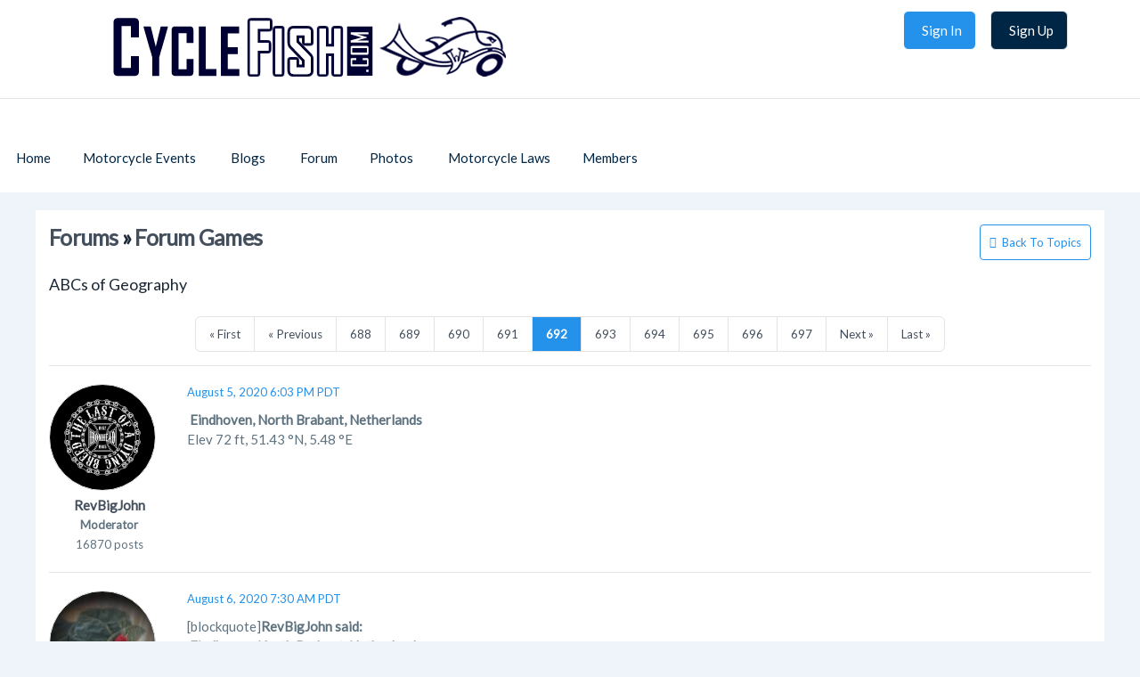

--- FILE ---
content_type: text/html; charset=UTF-8
request_url: https://www.cyclefish.com/forums/topic/1532/abcs-of-geography/view/post_id/195234
body_size: 9282
content:
<!DOCTYPE html><html xmlns="http://www.w3.org/1999/xhtml" xml:lang="en" lang="en" dir="ltr">
<head>
    <base href="https://www.cyclefish.com/" />


        

        
            
    <title>ABCs of Geography - CycleFish</title>
    <meta http-equiv="Content-Type" content="text/html; charset=UTF-8" >
<meta http-equiv="Content-Language" content="en" >
<meta name="description" content="Thought it was about time for a new game.&amp;nbsp; Saw this on another site I visit and it looked like fun.&lt;br /&gt;
&lt;br /&gt;
List a city that starts with the next letter in the alphabet.&amp;nbsp; When we get to &amp;quot;Z&amp;quot; we start back at &amp;quot;A&amp;quot;.&lt;br /&gt;
&lt;br /&gt;
The city can be in any country.&amp;nbsp; If it is in the US just list the City &amp;amp; State, if it is in another country list the City &amp;amp; Country.&lt;br /&gt;
&lt;br /&gt;
Ok, I&amp;#039;ll start with...&lt;br /&gt;
&lt;br /&gt;
&lt;strong&gt;&lt;span style=&quot;font-size: medium;&quot;&gt;Assawomen, VA&lt;/span&gt;&lt;/strong&gt;&amp;nbsp;&amp;nbsp;&amp;nbsp;&amp;nbsp;&amp;nbsp; (yes it&amp;#039;s real)&lt;br /&gt;
&lt;br /&gt;
&lt;br /&gt;" >
<meta name="keywords" content="motorcycle, motorcycles, motorcycle events, biker events, motorcycle rally, motorcycle rallies" >
<meta name="viewport" content="width=device-width, initial-scale=1.0" >
      
        <meta name="referrer" content="always" />
    <link href="/externals/bootstrap/css/bootstrap.css" media="screen" rel="stylesheet" type="text/css">
                <link href="application/css.php?request=application/themes/elpis/theme.css&amp;c=14" media="screen" rel="stylesheet" type="text/css" >
<link href="/public/core_file/9c/cf/06/cce810ddfda99582827f639f9711f221.ico?c=14" rel="shortcut icon" type="image/x-icon" >
<link href="/externals/font-awesome/css/all.min.css?c=14" media="screen" rel="stylesheet" type="text/css" >
<link href="https://fonts.googleapis.com/css?family=Lato|Lato|Lato|Lato&amp;c=14" media="screen" rel="stylesheet" type="text/css" >
    

            
        
            <script type="text/javascript">if (window.location.hash == '#_=_')window.location.hash = '';</script>
    <script type="text/javascript">
                var dateFormatCalendar = "mm/dd/yy";
    </script>
    <link rel="stylesheet" href="/externals/jQuery/jquery-ui.css">
    

    <script type="text/javascript" src="/externals/jQuery/jquery.min.js?c=14"></script>
<script type="text/javascript" src="/externals/jQuery/jquery-ui.js?c=14"></script>
<script type="text/javascript" src="/externals/jQuery/core.js?c=14"></script>
<script type="text/javascript" src="/externals/bootstrap/js/bootstrap.js?c=14"></script>
<script type="text/javascript" src="/application/modules/Core/externals/scripts/core.js?c=14"></script>
<script type="text/javascript" src="/application/modules/User/externals/scripts/core.js?c=14"></script>
<script type="text/javascript" src="/externals/mdetect/mdetect.js?c=14"></script>
<script type="text/javascript" src="/externals/smoothbox/smoothbox4.js?c=14"></script>
<script type="text/javascript">
    //<!--
    
        //Date.setServerOffset('Thu, 8 Jan 2026 13:24:40 +0000');

        en4.orientation = 'ltr';
        en4.core.environment = 'production';
        en4.core.language.setLocale('en');
        en4.core.setBaseUrl('/');
        en4.core.staticBaseUrl = '/';
        en4.core.loader = scriptJquery.crtEle('img', {src: en4.core.staticBaseUrl + 'application/modules/Core/externals/images/loading.gif'});

                en4.core.subject = {
            type : 'forum_topic',
            id : 1532,
            guid : 'forum_topic_1532'
        };
                        if( false ) {
            en4.core.runonce.add(function() {
                en4.core.dloader.attach();
            });
        }

            //-->
</script>
<script type="text/javascript"></script>
<script type="text/javascript" src="/application/modules/Activity/externals/scripts/core.js?c=14"></script>
<script type="text/javascript">
    //<!--
    var tinyMceEmotions = ["smile.png","sad.png","smile-big.png","wink.png","shock.png","tongue.png","shut-mouth.png","neutral.png","devil.png","angel.png","love.png","love-over.png","glasses-cool.png","angry.png","embarrassed.png","confused.png","crying.png","sleepy.png","worship.png","wait.png","bye.png","shame.png","cat.png","dog.png","moon.png","star.png","lamp.png","coffee.png","phone.png","hug-left.png","hug-right.png","good.png","bad.png","vampire.png","goat.png","sun.png","rainbow.png","film.png","musical-note.png","mail.png","rose.png","rose-dead.png","clock.png","kiss.png","present.png","cake.png","camera.png","quiet.png","teeth.png","glasses-nerdy.png","sarcastic.png","secret.png","sick.png","snail.png","turtle.png","beer.png","drink.png","boy.png","girl.png","plate.png","bowl.png","pizza.png","soccerball.png","car.png","airplane.png","umbrella.png","highfive.png","computer.png","sheep.png","dont-know.png","thinking.png","thunder.png","island.png","mobile.png","brb.png","rain.png","party.png","eyeroll.png","yawn.png","motorcycle.png",];var chatEmotions = {":)":"smile.png",":(":"sad.png",":D":"smile-big.png",";)":"wink.png",":-O":"shock.png",":P":"tongue.png",":-X":"shut-mouth.png",":|":"neutral.png","(6)":"devil.png","(A)":"angel.png","(L)":"love.png","(U)":"love-over.png","(H)":"glasses-cool.png",":@":"angry.png",":$":"embarrassed.png",":S":"confused.png",":'(":"crying.png","I-)":"sleepy.png","^:)^":"worship.png",":-W":"wait.png","=;":"bye.png","[-X":"shame.png","(@)":"cat.png","(&)":"dog.png","(S)":"moon.png","(*)":"star.png","(I)":"lamp.png","(C)":"coffee.png","(T)":"phone.png","({)":"hug-left.png","(})":"hug-right.png","(Y)":"good.png","(N)":"bad.png",":[":"vampire.png","(nah)":"goat.png","(#)":"sun.png","(R)":"rainbow.png","(~)":"film.png","(8)":"musical-note.png","(E)":"mail.png","(F)":"rose.png","(W)":"rose-dead.png","(O)":"clock.png","(K)":"kiss.png","(G)":"present.png","(^)":"cake.png","(P)":"camera.png",":-#":"quiet.png","8o|":"teeth.png","8-|":"glasses-nerdy.png","^o)":"sarcastic.png",":-*":"secret.png","+o(":"sick.png","(sn)":"snail.png","(tu)":"turtle.png","(B)":"beer.png","(D)":"drink.png","(Z)":"boy.png","(X)":"girl.png","(pl)":"plate.png","(||)":"bowl.png","(pi)":"pizza.png","(so)":"soccerball.png","(au)":"car.png","(ap)":"airplane.png","(um)":"umbrella.png","(h5)":"highfive.png","(co)":"computer.png","(bah)":"sheep.png",":^)":"dont-know.png","*-)":"thinking.png","(li)":"thunder.png","(ip)":"island.png","(mp)":"mobile.png","(brb)":"brb.png","(st)":"rain.png",":o)":"party.png","8-)":"eyeroll.png","|-)":"yawn.png","(-mc)":"motorcycle.png"};    //-->
</script>
<script type="text/javascript" src="/application/modules/Business/externals/script/core.js?c=14"></script>
<script type="text/javascript">
    //<!--
      (function() {
    var ga = document.createElement('script'); ga.type = 'text/javascript'; ga.async = true;
    ga.src = ('https:' == document.location.protocol ? 'https://www' : 'http://www') + '.googletagmanager.com/gtag/js?id=UA-4920285-1';
    var s = document.getElementsByTagName('script')[0]; s.parentNode.insertBefore(ga, s);
  })();
  
  window.dataLayer = window.dataLayer || [];
  function gtag(){dataLayer.push(arguments);}
  gtag('js', new Date());
  gtag('config', 'UA-4920285-1');
    //-->
</script>
<script type="text/javascript">
    //<!--
    var post_max_size = 67108864;var max_photo_upload_limit = 0;var photo_upload_text = 'Max upload of 0 allowed.';    //-->
</script>
    
    <script type="text/javascript">
      var $ = scriptJquery;
    </script>
    

    <script async src="https://pagead2.googlesyndication.com/pagead/js/adsbygoogle.js?client=ca-pub-3277319924315235"
     crossorigin="anonymous"></script>

<!-- Google tag (gtag.js) -->
<script async src="https://www.googletagmanager.com/gtag/js?id=G-HRCVYJESL6"></script>
<script>
  window.dataLayer = window.dataLayer || [];
  function gtag(){dataLayer.push(arguments);}
  gtag('js', new Date());

  gtag('config', 'G-HRCVYJESL6');
</script>

<!-- ShareThis -->
<script type="text/javascript" src="https://platform-api.sharethis.com/js/sharethis.js#property=64d6a3a5c3ffed001200cc98&product=sticky-share-buttons&source=platform" async="async"></script>
        <style type="text/css">
    @media (max-width: 600px){    
    	.iskeyboard-enabled #TB_iframeContent{max-height:calc(100vh - 330px);}
    }
    </style>
</head>

<style type="text/css">
/*.feed_attachment_event > div > a > img
{
    max-width: fit-content !important;
}*/
</style>
<body id="global_page_forum-topic-view" class="guest-user">
<script type="javascript/text">
    if(DetectIpad()){
      scriptJquery('a.album_main_upload').css('display', 'none');
      scriptJquery('a.album_quick_upload').css('display', 'none');
      scriptJquery('a.icon_photos_new').css('display', 'none');
    }
</script>
<script>
    window.onload = function() {
        var windowWidth = window.innerWidth
            || document.documentElement.clientWidth
            || document.body.clientWidth;

        if (windowWidth <= 950) {
            var hasSidebar = (document.querySelector('.layout_main .layout_left')
            || document.querySelector('.layout_main .layout_right'));
            if (hasSidebar !== null) {
                document.body.className += ' has-sidebar';
            }

            document.getElementById('show-sidebar').onclick = function () {
                document.body.classList.toggle('sidebar-active');
            };
        }
    };
</script>
    <div id="global_header">
        <div class="layout_page_header">
<div class="generic_layout_container layout_main">
<div class="generic_layout_container layout_core_menu_mini"><div id='core_menu_mini_menu'>
  <ul>
                                <li>
          <a href='/login/return_url/64-L2ZvcnVtcy90b3BpYy8xNTMyL2FiY3Mtb2YtZ2VvZ3JhcGh5L3ZpZXcvcG9zdF9pZC8xOTUyMzQ%3D' class="user_auth_link menu_core_mini core_mini_auth show_icons"
             title="Sign In" alt="">
            
                                                <i class="fa-sign-in-alt"></i>
                                          
            <span>Sign In</span>
          </a>
          <!-- For displaying count bubble : START -->
                              <!-- For displaying count bubble : END -->
        </li>
                                      <li>
          <a href='/signup' class="user_signup_link menu_core_mini core_mini_signup show_icons"
             title="Sign Up" alt="">
            
                                                <i class="fa-user-plus"></i>
                                          
            <span>Sign Up</span>
          </a>
          <!-- For displaying count bubble : START -->
                              <!-- For displaying count bubble : END -->
        </li>
                </ul>
</div>

<span  style="display: none;" class="updates_pulldown" id="core_mini_updates_pulldown">
  <div class="pulldown_contents_wrapper">
    <div class="pulldown_contents">
      <ul class="notifications_menu" id="notifications_menu">
        <div class="notifications_loading" id="notifications_loading">
          <i class="fa fa-spin fa-spinner" style='margin-right: 5px;' ></i>
          Loading ...        </div>
      </ul>
    </div>
    <div class="pulldown_options">
      <a  href="/activity/notifications" id="notifications_viewall_link">View All Updates</a>      <a  href="javascript:void(0);" id="notifications_markread_link">Mark All Read</a>    </div>
  </div>
</span>

  <script type='text/javascript'>
    en4.core.runonce.add(function() {
      // combining mini-menu and search widget if next to each other
      var menuElement = scriptJquery('#global_header').find('.layout_core_menu_mini:first');
      var nextWidget = menuElement.next();
      if( nextWidget.length && nextWidget.hasClass('layout_core_search_mini') ) {
        nextWidget.removeClass('generic_layout_container').prependTo(menuElement);
        return;
      }
      previousWidget = menuElement.previous();
      if( previousWidget.length && previousWidget.hasClass('layout_core_search_mini') ) {
        previousWidget.removeClass('generic_layout_container').prependTo(menuElement);
      }
    });
  </script>
</div>

<div class="generic_layout_container layout_core_search_mini">
<div id='global_search_form_container'>
  <form id="global_search_form" action="/search" method="get">
    <input autocomplete="off" type='text' class='text suggested' name='query' id='global_search_field' size='20' maxlength='100' alt='Search'  placeholder='Search'/>
  </form>
</div>
</div>

<div class="generic_layout_container layout_core_menu_logo">
<a  href="/"><img src="/public/core_file/e6/ef/06/51955939aa610f79d31d09d65e39c359.png" alt="CycleFish"></a></div>

<div class="generic_layout_container layout_core_menu_main">    <nav class="navbar navbar-expand-lg">
    <button class="navbar-toggler" type="button" data-bs-toggle="offcanvas" data-bs-target="#offcanvasNavbar" aria-controls="offcanvasNavbar">
      <span class="navbar-toggler-icon">
				 <svg xmlns="http://www.w3.org/2000/svg" xmlns:xlink="http://www.w3.org/1999/xlink" version="1.1" id="Layer_1" x="0px" y="0px" viewBox="0 0 1792 1792" style="enable-background:new 0 0 1792 1792;" xml:space="preserve">
<title>fiction</title>
<path d="M1673.9,1363.2L1673.9,1363.2c0,52.3-42.4,94.3-94.3,94.3H212.7c-52.3,0-94.3-42.4-94.3-94.3l0,0  c0-52.3,42.4-94.3,94.3-94.3h1366.8C1631.5,1268.5,1673.9,1310.9,1673.9,1363.2z"/>
<path d="M1673.9,895.6L1673.9,895.6c0,52.3-42.4,94.3-94.3,94.3H213c-52.3,0-94.3-42.4-94.3-94.3l0,0c0-52.3,42.4-94.3,94.3-94.3  h1366.6C1631.5,800.8,1673.9,843.2,1673.9,895.6z"/>
<path d="M1673.9,427.9L1673.9,427.9c0,52.3-42.4,94.3-94.3,94.3H212.7c-52.3,0-94.3-42.4-94.3-94.3l0,0c0-52.3,42.4-94.3,94.3-94.3  h1366.8C1631.5,333.2,1673.9,375.6,1673.9,427.9z"/>
         </svg>
       </span>
    </button>
   <div class="main_menu_navigation offcanvas offcanvas-end" id="offcanvasNavbar">
     <button type="button" class="btn-close text-reset" data-bs-dismiss="offcanvas" aria-label="Close"><i class="fa fa-times"></i></button>
     <ul class="navigation">
                                           <li class="">
            <a href='/' class=" menu_core_main core_main_home"
               >
              <i class="fa fa-home"></i>
              <span>Home</span>
                           </a>
                    </li>
                                                           <li class="">
            <a href='/motorcycle_events' class=" menu_core_main core_main_event"
               >
              <i class="fa fa-calendar"></i>
              <span>Motorcycle Events</span>
                                 <i class="fa fa-angle-down open_submenu"></i>
                           </a>
                      <ul class="main_menu_submenu">
                              <li class="sesbasic_clearfix ">
                  <a href="/motorcycle_events/upcoming"  class="menu_event_main event_main_upcoming">
                    <i class="fa fa-calendar-plus"></i><span>Upcoming</span>
                  </a>
                </li>
                              <li class="sesbasic_clearfix ">
                  <a href="/motorcycle_events/browse/major/1"  class="menu_event_main custom_321">
                    <i class="fa fa-star"></i><span>Major Events</span>
                  </a>
                </li>
                              <li class="sesbasic_clearfix ">
                  <a href="/motorcycle_events?order=creation_date+DESC"  class="menu_event_main custom_324">
                    <i class="fa fa-hourglass"></i><span>Recent Added</span>
                  </a>
                </li>
                              <li class="sesbasic_clearfix ">
                  <a href="/motorcycle_events/pasts"  class="menu_event_main event_main_past">
                    <i class="fa fa-calendar-minus"></i><span>Past Events</span>
                  </a>
                </li>
                              <li class="sesbasic_clearfix ">
                  <a href="/motorcycle_events/create"  class="menu_event_main event_main_create">
                    <i class="fa fa-plus"></i><span>Create New Event</span>
                  </a>
                </li>
                          </ul>
                    </li>
                                                           <li class="">
            <a href='/blogs' class=" menu_core_main core_main_blog"
               >
              <i class="fa fa-pencil-alt"></i>
              <span>Blogs</span>
                                 <i class="fa fa-angle-down open_submenu"></i>
                           </a>
                      <ul class="main_menu_submenu">
                              <li class="sesbasic_clearfix ">
                  <a href="/blogs"  class="menu_blog_main blog_main_browse">
                    <i class="fa fa-search"></i><span>Browse Entries</span>
                  </a>
                </li>
                          </ul>
                    </li>
                                                           <li class="">
            <a href='/forums' class=" menu_core_main core_main_forum"
               >
              <i class="fa fa-comments"></i>
              <span>Forum</span>
                           </a>
                    </li>
                                                           <li class="">
            <a href='/albums' class=" menu_core_main core_main_album"
               >
              <i class="fa fa-image"></i>
              <span>Photos</span>
                                 <i class="fa fa-angle-down open_submenu"></i>
                           </a>
                      <ul class="main_menu_submenu">
                              <li class="sesbasic_clearfix ">
                  <a href="/albums/browse-photos"  class="menu_album_main album_main_browse_photos">
                    <i class="fa fa-images"></i><span>Browse Photos</span>
                  </a>
                </li>
                              <li class="sesbasic_clearfix ">
                  <a href="/albums"  class="menu_album_main album_main_browse">
                    <i class="fa fa-image"></i><span>Browse Albums</span>
                  </a>
                </li>
                          </ul>
                    </li>
                                                           <li class="">
            <a href='/state_motorcycle_laws' class=" menu_core_main custom_318"
               >
              <i class="fa fa-gavel"></i>
              <span> Motorcycle Laws</span>
                           </a>
                    </li>
                                                           <li class="">
            <a href='/members' class=" menu_core_main core_main_user"
               >
              <i class="fa fa-user"></i>
              <span>Members</span>
                           </a>
                    </li>
                                </ul>
  </div>
  </nav>
  <script type="text/javascript">

    scriptJquery(document).on('click','.open_submenu',function(e){
      if(scriptJquery(this).parent().parent().find('ul').children().length == 0)
        return true;
      e.preventDefault();
      if(scriptJquery(this).parent().hasClass('has_submenu')){
        scriptJquery('.has_submenu').parent().find('ul').slideToggle('slow');
        scriptJquery(this).parent().removeClass('has_submenu');
      } else {
        scriptJquery('.has_submenu').parent().find('ul').slideToggle('slow');
        scriptJquery(this).parent().parent().find('ul').slideToggle('slow');
        scriptJquery('.has_submenu').removeClass('has_submenu');
        scriptJquery(this).parent().addClass('has_submenu');
      }
      return false;
    });

    scriptJquery(document).ready(function(){
      var selectedMenu = scriptJquery('.main_menu_navigation').find(".selected_sub_main_menu");
      if(selectedMenu.length){
        var parentMenu = selectedMenu.closest(".main_menu_submenu").closest("li");
        if(parentMenu.length && !parentMenu.hasClass("active")){
          parentMenu.addClass("active");
        }
      }
      selectedMenu = scriptJquery('.main_menu_navigation').find(".more_tab > ul > li.active");
      if(selectedMenu.length){
        selectedMenu.closest(".more_tab").addClass("active");
      }
    });
    if(typeof en4 != "undefined"){
      en4.core.layout.setLeftPannelMenu('horizontal');
    }
  </script>
</div>
</div>
</div>
    </div>
    <div id='global_wrapper'>
        <div id='global_content'>
            <span id="show-sidebar"><span><i class="fa fa-angle-down"></i></span></span>
            <div class="layout_page_forum_topic_view">
  <div class="generic_layout_container layout_main">
    <div class="generic_layout_container layout_middle">
      <div class="generic_layout_container layout_core_content">
       <div class="forum_topic_head_wrapper">
         <div class="forum_topic_head">
            <h2>
            <a  href="/forums">Forums</a>            &#187; <a  href="/forums/3">Forum Games</a>           </h2>
         </div>
          <div class="forum_topic_title_options">
            <a  href="/forums/3/forum-games" class="buttonlink icon_back">Back To Topics</a>                                  </div>
        </div>
       <div class="forum_topic_title_wrapper">
        <div class="forum_topic_title">
            <h3>ABCs of Geography</h3>
        </div>
                </div>
        
        <div class="forum_topic_pages">
          


  <div class="pages">
    <ul class="paginationControl">
              <li>
          <a  href="/forums/topic/1532/abcs-of-geography/view/page/1">&#171; First</a>        </li>
        <li>
          <a  href="/forums/topic/1532/abcs-of-geography/view/page/691">&#171; Previous</a>        </li>
                              <li>
            <a  href="/forums/topic/1532/abcs-of-geography/view/page/688">688</a>          </li>
                                <li>
            <a  href="/forums/topic/1532/abcs-of-geography/view/page/689">689</a>          </li>
                                <li>
            <a  href="/forums/topic/1532/abcs-of-geography/view/page/690">690</a>          </li>
                                <li>
            <a  href="/forums/topic/1532/abcs-of-geography/view/page/691">691</a>          </li>
                                <li class="selected">
            <a href='/forums/topic/1532/abcs-of-geography/view/post_id/195234'>692</a>
          </li>
                                <li>
            <a  href="/forums/topic/1532/abcs-of-geography/view/page/693">693</a>          </li>
                                <li>
            <a  href="/forums/topic/1532/abcs-of-geography/view/page/694">694</a>          </li>
                                <li>
            <a  href="/forums/topic/1532/abcs-of-geography/view/page/695">695</a>          </li>
                                <li>
            <a  href="/forums/topic/1532/abcs-of-geography/view/page/696">696</a>          </li>
                                <li>
            <a  href="/forums/topic/1532/abcs-of-geography/view/page/697">697</a>          </li>
                            <li>
          <a  href="/forums/topic/1532/abcs-of-geography/view/page/693">Next &#187;</a>        </li>
        <li>
          <a  href="/forums/topic/1532/abcs-of-geography/view/page/779">Last &#187;</a>        </li>
          </ul>
  </div>

        </div>


        <script type="text/javascript">
            en4.core.runonce.add(function() {
                // Scroll to the selected post
                var post_id = 195234;
                if( post_id > 0 ) {
                    window.scrollTo(0, $('forum_post_' + post_id).getPosition().y);
                }
            });
        </script>

        <ul class="forum_topic_posts">
                                                  <li id="forum_post_195199" class="forum_nth_0 forum_moderator_post">
            <div class="forum_topic_posts_author">
              <div class="forum_topic_posts_author_photo">
                <span class="bg_item_photo bg_thumb_normal bg_item_photo_user " style="background-image:url(&quot;/public/user/f8/6a/07/96a8d6b710c4fa1d9f9debc016bd4f11.jpg&quot;);"></span>              </div>
              <div class="forum_topic_posts_author_name">
                <a  href="/profile/RevBigJohn">RevBigJohn</a>              </div>
              <ul class="forum_topic_posts_author_info">
                                                                <li class="forum_topic_posts_author_info_title">Moderator</li>
                                                
                                <li>
                  16870                  posts                </li>
                              </ul>
            </div>
            <div class="forum_topic_posts_info">
              <div class="forum_topic_posts_info_top">
                <div class="forum_topic_posts_info_top_date">
                  August 5, 2020 6:03 PM PDT                </div>
                <div class="forum_topic_posts_info_top_options">
                                                                      </div>
              </div>
              <div class="rich_content_body forum_topic_posts_info_body">
                <p><strong> Eindhoven, North Brabant, Netherlands</strong></p>
<p><span>Elev 72 ft, </span>51.43 °N, 5.48 °E</p>                              </div>
                        </li>
                                                  <li id="forum_post_195202" class="forum_nth_1 forum_moderator_post">
            <div class="forum_topic_posts_author">
              <div class="forum_topic_posts_author_photo">
                <span class="bg_item_photo bg_thumb_normal bg_item_photo_user " style="background-image:url(&quot;/public/user/d2/2b/03/325aa_7492.jpg&quot;);"></span>              </div>
              <div class="forum_topic_posts_author_name">
                <a  href="/profile/RexTheRoadDog">RexTheRoadDog</a>              </div>
              <ul class="forum_topic_posts_author_info">
                                                                <li class="forum_topic_posts_author_info_title">Moderator</li>
                                                
                                <li>
                  19064                  posts                </li>
                              </ul>
            </div>
            <div class="forum_topic_posts_info">
              <div class="forum_topic_posts_info_top">
                <div class="forum_topic_posts_info_top_date">
                  August 6, 2020 7:30 AM PDT                </div>
                <div class="forum_topic_posts_info_top_options">
                                                                      </div>
              </div>
              <div class="rich_content_body forum_topic_posts_info_body">
                <p>[blockquote]<strong>RevBigJohn said:</strong></p>
<p><strong> Eindhoven, North Brabant, Netherlands</strong></p>
<p>Elev 72 ft, 51.43 °N, 5.48 °E</p>
<p>[/blockquote]</p>
<p> </p>
<p>Major WWII place</p>
<p> </p>
<p>Flagstaff, AZ</p>                              </div>
                        </li>
                                                  <li id="forum_post_195205" class="forum_nth_0 forum_moderator_post">
            <div class="forum_topic_posts_author">
              <div class="forum_topic_posts_author_photo">
                <span class="bg_item_photo bg_thumb_normal bg_item_photo_user " style="background-image:url(&quot;/public/user/f8/6a/07/96a8d6b710c4fa1d9f9debc016bd4f11.jpg&quot;);"></span>              </div>
              <div class="forum_topic_posts_author_name">
                <a  href="/profile/RevBigJohn">RevBigJohn</a>              </div>
              <ul class="forum_topic_posts_author_info">
                                                                <li class="forum_topic_posts_author_info_title">Moderator</li>
                                                
                                <li>
                  16870                  posts                </li>
                              </ul>
            </div>
            <div class="forum_topic_posts_info">
              <div class="forum_topic_posts_info_top">
                <div class="forum_topic_posts_info_top_date">
                  August 6, 2020 10:21 PM PDT                </div>
                <div class="forum_topic_posts_info_top_options">
                                                                      </div>
              </div>
              <div class="rich_content_body forum_topic_posts_info_body">
                <h1><span style="font-size: 10pt;">Goiânia, Goiás, Brazil</span></h1>
<p><span style="font-size: 10pt;">16.68 °S, 49.25 °W</span></p>                              </div>
                        </li>
                                                  <li id="forum_post_195208" class="forum_nth_1 forum_moderator_post">
            <div class="forum_topic_posts_author">
              <div class="forum_topic_posts_author_photo">
                <span class="bg_item_photo bg_thumb_normal bg_item_photo_user " style="background-image:url(&quot;/public/user/d2/2b/03/325aa_7492.jpg&quot;);"></span>              </div>
              <div class="forum_topic_posts_author_name">
                <a  href="/profile/RexTheRoadDog">RexTheRoadDog</a>              </div>
              <ul class="forum_topic_posts_author_info">
                                                                <li class="forum_topic_posts_author_info_title">Moderator</li>
                                                
                                <li>
                  19064                  posts                </li>
                              </ul>
            </div>
            <div class="forum_topic_posts_info">
              <div class="forum_topic_posts_info_top">
                <div class="forum_topic_posts_info_top_date">
                  August 7, 2020 6:13 AM PDT                </div>
                <div class="forum_topic_posts_info_top_options">
                                                                      </div>
              </div>
              <div class="rich_content_body forum_topic_posts_info_body">
                <p>Hullet, WY</p>                              </div>
                        </li>
                                                  <li id="forum_post_195211" class="forum_nth_0 forum_moderator_post">
            <div class="forum_topic_posts_author">
              <div class="forum_topic_posts_author_photo">
                <span class="bg_item_photo bg_thumb_normal bg_item_photo_user " style="background-image:url(&quot;/public/user/f8/6a/07/96a8d6b710c4fa1d9f9debc016bd4f11.jpg&quot;);"></span>              </div>
              <div class="forum_topic_posts_author_name">
                <a  href="/profile/RevBigJohn">RevBigJohn</a>              </div>
              <ul class="forum_topic_posts_author_info">
                                                                <li class="forum_topic_posts_author_info_title">Moderator</li>
                                                
                                <li>
                  16870                  posts                </li>
                              </ul>
            </div>
            <div class="forum_topic_posts_info">
              <div class="forum_topic_posts_info_top">
                <div class="forum_topic_posts_info_top_date">
                  August 7, 2020 6:36 PM PDT                </div>
                <div class="forum_topic_posts_info_top_options">
                                                                      </div>
              </div>
              <div class="rich_content_body forum_topic_posts_info_body">
                <h1><span style="font-size: 10pt;">Ibagué, Tolima, Colombia</span></h1>
<p><span style="font-size: 10pt;">4.44 °N, 75.2 °W</span></p>                              </div>
                        </li>
                                                  <li id="forum_post_195215" class="forum_nth_1 forum_moderator_post">
            <div class="forum_topic_posts_author">
              <div class="forum_topic_posts_author_photo">
                <span class="bg_item_photo bg_thumb_normal bg_item_photo_user " style="background-image:url(&quot;/public/user/d2/2b/03/325aa_7492.jpg&quot;);"></span>              </div>
              <div class="forum_topic_posts_author_name">
                <a  href="/profile/RexTheRoadDog">RexTheRoadDog</a>              </div>
              <ul class="forum_topic_posts_author_info">
                                                                <li class="forum_topic_posts_author_info_title">Moderator</li>
                                                
                                <li>
                  19064                  posts                </li>
                              </ul>
            </div>
            <div class="forum_topic_posts_info">
              <div class="forum_topic_posts_info_top">
                <div class="forum_topic_posts_info_top_date">
                  August 8, 2020 7:23 AM PDT                </div>
                <div class="forum_topic_posts_info_top_options">
                                                                      </div>
              </div>
              <div class="rich_content_body forum_topic_posts_info_body">
                <p>Jerome, AZ</p>                              </div>
                        </li>
                                                  <li id="forum_post_195217" class="forum_nth_0 forum_moderator_post">
            <div class="forum_topic_posts_author">
              <div class="forum_topic_posts_author_photo">
                <span class="bg_item_photo bg_thumb_normal bg_item_photo_user " style="background-image:url(&quot;/public/user/f8/6a/07/96a8d6b710c4fa1d9f9debc016bd4f11.jpg&quot;);"></span>              </div>
              <div class="forum_topic_posts_author_name">
                <a  href="/profile/RevBigJohn">RevBigJohn</a>              </div>
              <ul class="forum_topic_posts_author_info">
                                                                <li class="forum_topic_posts_author_info_title">Moderator</li>
                                                
                                <li>
                  16870                  posts                </li>
                              </ul>
            </div>
            <div class="forum_topic_posts_info">
              <div class="forum_topic_posts_info_top">
                <div class="forum_topic_posts_info_top_date">
                  August 9, 2020 7:27 PM PDT                </div>
                <div class="forum_topic_posts_info_top_options">
                                                                      </div>
              </div>
              <div class="rich_content_body forum_topic_posts_info_body">
                <p><strong>Kelloggsville, OH</strong></p>
<p><span>Elev 696 ft, </span>41.86 °N, 80.62 °W</p>                              </div>
                        </li>
                                                  <li id="forum_post_195219" class="forum_nth_1">
            <div class="forum_topic_posts_author">
              <div class="forum_topic_posts_author_photo">
                <span class="bg_item_photo bg_thumb_normal bg_item_photo_user " style="background-image:url(&quot;/public/user/8b/1f/05/256cfe7e1dbccfd295a40ed032801c14.png&quot;);"></span>              </div>
              <div class="forum_topic_posts_author_name">
                <a  href="/profile/Snakechrmr">Snakechrmr</a>              </div>
              <ul class="forum_topic_posts_author_info">
                                                                                
                                <li>
                  84                  posts                </li>
                              </ul>
            </div>
            <div class="forum_topic_posts_info">
              <div class="forum_topic_posts_info_top">
                <div class="forum_topic_posts_info_top_date">
                  August 9, 2020 11:40 PM PDT                </div>
                <div class="forum_topic_posts_info_top_options">
                                                                      </div>
              </div>
              <div class="rich_content_body forum_topic_posts_info_body">
                Ljubljana, Slovenia<br />
<br />
<br />
Coordinates: 46°03′20″N 14°30′30″E                                <br />
                <i>
                  This post was edited by <a  href="/profile/Snakechrmr">Snakechrmr</a> at August 9, 2020 11:43 PM PDT                </i>
                              </div>
                        </li>
                                                  <li id="forum_post_195221" class="forum_nth_0 forum_moderator_post">
            <div class="forum_topic_posts_author">
              <div class="forum_topic_posts_author_photo">
                <span class="bg_item_photo bg_thumb_normal bg_item_photo_user " style="background-image:url(&quot;/public/user/d2/2b/03/325aa_7492.jpg&quot;);"></span>              </div>
              <div class="forum_topic_posts_author_name">
                <a  href="/profile/RexTheRoadDog">RexTheRoadDog</a>              </div>
              <ul class="forum_topic_posts_author_info">
                                                                <li class="forum_topic_posts_author_info_title">Moderator</li>
                                                
                                <li>
                  19064                  posts                </li>
                              </ul>
            </div>
            <div class="forum_topic_posts_info">
              <div class="forum_topic_posts_info_top">
                <div class="forum_topic_posts_info_top_date">
                  August 10, 2020 6:31 AM PDT                </div>
                <div class="forum_topic_posts_info_top_options">
                                                                      </div>
              </div>
              <div class="rich_content_body forum_topic_posts_info_body">
                <p>Moyie Springs, ID</p>                              </div>
                        </li>
                                                  <li id="forum_post_195225" class="forum_nth_1 forum_moderator_post">
            <div class="forum_topic_posts_author">
              <div class="forum_topic_posts_author_photo">
                <span class="bg_item_photo bg_thumb_normal bg_item_photo_user " style="background-image:url(&quot;/public/user/f8/6a/07/96a8d6b710c4fa1d9f9debc016bd4f11.jpg&quot;);"></span>              </div>
              <div class="forum_topic_posts_author_name">
                <a  href="/profile/RevBigJohn">RevBigJohn</a>              </div>
              <ul class="forum_topic_posts_author_info">
                                                                <li class="forum_topic_posts_author_info_title">Moderator</li>
                                                
                                <li>
                  16870                  posts                </li>
                              </ul>
            </div>
            <div class="forum_topic_posts_info">
              <div class="forum_topic_posts_info_top">
                <div class="forum_topic_posts_info_top_date">
                  August 10, 2020 7:01 PM PDT                </div>
                <div class="forum_topic_posts_info_top_options">
                                                                      </div>
              </div>
              <div class="rich_content_body forum_topic_posts_info_body">
                <h1><span style="font-size: 10pt;">Nairobi, Kenya </span></h1>
<p><span style="font-size: 10pt;">1.28 °S, 36.82 °E</span></p>                              </div>
                        </li>
                                                  <li id="forum_post_195229" class="forum_nth_0 forum_moderator_post">
            <div class="forum_topic_posts_author">
              <div class="forum_topic_posts_author_photo">
                <span class="bg_item_photo bg_thumb_normal bg_item_photo_user " style="background-image:url(&quot;/public/user/d2/2b/03/325aa_7492.jpg&quot;);"></span>              </div>
              <div class="forum_topic_posts_author_name">
                <a  href="/profile/RexTheRoadDog">RexTheRoadDog</a>              </div>
              <ul class="forum_topic_posts_author_info">
                                                                <li class="forum_topic_posts_author_info_title">Moderator</li>
                                                
                                <li>
                  19064                  posts                </li>
                              </ul>
            </div>
            <div class="forum_topic_posts_info">
              <div class="forum_topic_posts_info_top">
                <div class="forum_topic_posts_info_top_date">
                  August 11, 2020 5:20 AM PDT                </div>
                <div class="forum_topic_posts_info_top_options">
                                                                      </div>
              </div>
              <div class="rich_content_body forum_topic_posts_info_body">
                <p>Osan AB, South Korea</p>                              </div>
                        </li>
                                                  <li id="forum_post_195231" class="forum_nth_1 forum_moderator_post">
            <div class="forum_topic_posts_author">
              <div class="forum_topic_posts_author_photo">
                <span class="bg_item_photo bg_thumb_normal bg_item_photo_user " style="background-image:url(&quot;/public/user/f8/6a/07/96a8d6b710c4fa1d9f9debc016bd4f11.jpg&quot;);"></span>              </div>
              <div class="forum_topic_posts_author_name">
                <a  href="/profile/RevBigJohn">RevBigJohn</a>              </div>
              <ul class="forum_topic_posts_author_info">
                                                                <li class="forum_topic_posts_author_info_title">Moderator</li>
                                                
                                <li>
                  16870                  posts                </li>
                              </ul>
            </div>
            <div class="forum_topic_posts_info">
              <div class="forum_topic_posts_info_top">
                <div class="forum_topic_posts_info_top_date">
                  August 11, 2020 5:38 PM PDT                </div>
                <div class="forum_topic_posts_info_top_options">
                                                                      </div>
              </div>
              <div class="rich_content_body forum_topic_posts_info_body">
                <h1><span style="font-size: 10pt;">Philadelphia, PA</span></h1>
<p><span style="font-size: 10pt;"><span>Elev 28 ft, </span>40.01 °N, 75.13 °W</span></p>                              </div>
                        </li>
                                                  <li id="forum_post_195234" class="forum_nth_0 forum_moderator_post">
            <div class="forum_topic_posts_author">
              <div class="forum_topic_posts_author_photo">
                <span class="bg_item_photo bg_thumb_normal bg_item_photo_user " style="background-image:url(&quot;/public/user/d2/2b/03/325aa_7492.jpg&quot;);"></span>              </div>
              <div class="forum_topic_posts_author_name">
                <a  href="/profile/RexTheRoadDog">RexTheRoadDog</a>              </div>
              <ul class="forum_topic_posts_author_info">
                                                                <li class="forum_topic_posts_author_info_title">Moderator</li>
                                                
                                <li>
                  19064                  posts                </li>
                              </ul>
            </div>
            <div class="forum_topic_posts_info">
              <div class="forum_topic_posts_info_top">
                <div class="forum_topic_posts_info_top_date">
                  August 12, 2020 6:22 AM PDT                </div>
                <div class="forum_topic_posts_info_top_options">
                                                                      </div>
              </div>
              <div class="rich_content_body forum_topic_posts_info_body">
                <p>Quebec City, Quebec</p>                              </div>
                        </li>
                                                  <li id="forum_post_195237" class="forum_nth_1 forum_moderator_post">
            <div class="forum_topic_posts_author">
              <div class="forum_topic_posts_author_photo">
                <span class="bg_item_photo bg_thumb_normal bg_item_photo_user " style="background-image:url(&quot;/public/user/f8/6a/07/96a8d6b710c4fa1d9f9debc016bd4f11.jpg&quot;);"></span>              </div>
              <div class="forum_topic_posts_author_name">
                <a  href="/profile/RevBigJohn">RevBigJohn</a>              </div>
              <ul class="forum_topic_posts_author_info">
                                                                <li class="forum_topic_posts_author_info_title">Moderator</li>
                                                
                                <li>
                  16870                  posts                </li>
                              </ul>
            </div>
            <div class="forum_topic_posts_info">
              <div class="forum_topic_posts_info_top">
                <div class="forum_topic_posts_info_top_date">
                  August 12, 2020 6:27 PM PDT                </div>
                <div class="forum_topic_posts_info_top_options">
                                                                      </div>
              </div>
              <div class="rich_content_body forum_topic_posts_info_body">
                <h1><span style="font-size: 10pt;">Raleigh, NC</span></h1>
<p><span style="font-size: 10pt;"><span>Elev 354 ft, </span>35.78 °N, 78.64 °W</span></p>                              </div>
                        </li>
                                                  <li id="forum_post_195240" class="forum_nth_0 forum_moderator_post">
            <div class="forum_topic_posts_author">
              <div class="forum_topic_posts_author_photo">
                <span class="bg_item_photo bg_thumb_normal bg_item_photo_user " style="background-image:url(&quot;/public/user/d2/2b/03/325aa_7492.jpg&quot;);"></span>              </div>
              <div class="forum_topic_posts_author_name">
                <a  href="/profile/RexTheRoadDog">RexTheRoadDog</a>              </div>
              <ul class="forum_topic_posts_author_info">
                                                                <li class="forum_topic_posts_author_info_title">Moderator</li>
                                                
                                <li>
                  19064                  posts                </li>
                              </ul>
            </div>
            <div class="forum_topic_posts_info">
              <div class="forum_topic_posts_info_top">
                <div class="forum_topic_posts_info_top_date">
                  August 13, 2020 7:07 AM PDT                </div>
                <div class="forum_topic_posts_info_top_options">
                                                                      </div>
              </div>
              <div class="rich_content_body forum_topic_posts_info_body">
                <p>Seatle, WA. ( sed to be a nice City)</p>                              </div>
                        </li>
                                                  <li id="forum_post_195243" class="forum_nth_1 forum_moderator_post">
            <div class="forum_topic_posts_author">
              <div class="forum_topic_posts_author_photo">
                <span class="bg_item_photo bg_thumb_normal bg_item_photo_user " style="background-image:url(&quot;/public/user/f8/6a/07/96a8d6b710c4fa1d9f9debc016bd4f11.jpg&quot;);"></span>              </div>
              <div class="forum_topic_posts_author_name">
                <a  href="/profile/RevBigJohn">RevBigJohn</a>              </div>
              <ul class="forum_topic_posts_author_info">
                                                                <li class="forum_topic_posts_author_info_title">Moderator</li>
                                                
                                <li>
                  16870                  posts                </li>
                              </ul>
            </div>
            <div class="forum_topic_posts_info">
              <div class="forum_topic_posts_info_top">
                <div class="forum_topic_posts_info_top_date">
                  August 13, 2020 12:28 PM PDT                </div>
                <div class="forum_topic_posts_info_top_options">
                                                                      </div>
              </div>
              <div class="rich_content_body forum_topic_posts_info_body">
                <p><strong>Titusville PA.</strong></p>                              </div>
                        </li>
                                                  <li id="forum_post_195246" class="forum_nth_0 forum_moderator_post">
            <div class="forum_topic_posts_author">
              <div class="forum_topic_posts_author_photo">
                <span class="bg_item_photo bg_thumb_normal bg_item_photo_user " style="background-image:url(&quot;/public/user/d2/2b/03/325aa_7492.jpg&quot;);"></span>              </div>
              <div class="forum_topic_posts_author_name">
                <a  href="/profile/RexTheRoadDog">RexTheRoadDog</a>              </div>
              <ul class="forum_topic_posts_author_info">
                                                                <li class="forum_topic_posts_author_info_title">Moderator</li>
                                                
                                <li>
                  19064                  posts                </li>
                              </ul>
            </div>
            <div class="forum_topic_posts_info">
              <div class="forum_topic_posts_info_top">
                <div class="forum_topic_posts_info_top_date">
                  August 14, 2020 5:38 AM PDT                </div>
                <div class="forum_topic_posts_info_top_options">
                                                                      </div>
              </div>
              <div class="rich_content_body forum_topic_posts_info_body">
                <p>Unionville, VA</p>                              </div>
                        </li>
                                                  <li id="forum_post_195249" class="forum_nth_1 forum_moderator_post">
            <div class="forum_topic_posts_author">
              <div class="forum_topic_posts_author_photo">
                <span class="bg_item_photo bg_thumb_normal bg_item_photo_user " style="background-image:url(&quot;/public/user/f8/6a/07/96a8d6b710c4fa1d9f9debc016bd4f11.jpg&quot;);"></span>              </div>
              <div class="forum_topic_posts_author_name">
                <a  href="/profile/RevBigJohn">RevBigJohn</a>              </div>
              <ul class="forum_topic_posts_author_info">
                                                                <li class="forum_topic_posts_author_info_title">Moderator</li>
                                                
                                <li>
                  16870                  posts                </li>
                              </ul>
            </div>
            <div class="forum_topic_posts_info">
              <div class="forum_topic_posts_info_top">
                <div class="forum_topic_posts_info_top_date">
                  August 14, 2020 7:03 PM PDT                </div>
                <div class="forum_topic_posts_info_top_options">
                                                                      </div>
              </div>
              <div class="rich_content_body forum_topic_posts_info_body">
                <h1><span style="font-size: 10pt;">Vigo, Pontevedra, Spain</span></h1>
<p><span style="font-size: 10pt;"><span>Elev 302 ft, </span>42.23 °N, 8.72 °W</span></p>                              </div>
                        </li>
                                                  <li id="forum_post_195254" class="forum_nth_0 forum_moderator_post">
            <div class="forum_topic_posts_author">
              <div class="forum_topic_posts_author_photo">
                <span class="bg_item_photo bg_thumb_normal bg_item_photo_user " style="background-image:url(&quot;/public/user/d2/2b/03/325aa_7492.jpg&quot;);"></span>              </div>
              <div class="forum_topic_posts_author_name">
                <a  href="/profile/RexTheRoadDog">RexTheRoadDog</a>              </div>
              <ul class="forum_topic_posts_author_info">
                                                                <li class="forum_topic_posts_author_info_title">Moderator</li>
                                                
                                <li>
                  19064                  posts                </li>
                              </ul>
            </div>
            <div class="forum_topic_posts_info">
              <div class="forum_topic_posts_info_top">
                <div class="forum_topic_posts_info_top_date">
                  August 16, 2020 5:42 AM PDT                </div>
                <div class="forum_topic_posts_info_top_options">
                                                                      </div>
              </div>
              <div class="rich_content_body forum_topic_posts_info_body">
                <p>Williamsport, PA</p>                              </div>
                        </li>
                                                  <li id="forum_post_195257" class="forum_nth_1 forum_moderator_post">
            <div class="forum_topic_posts_author">
              <div class="forum_topic_posts_author_photo">
                <span class="bg_item_photo bg_thumb_normal bg_item_photo_user " style="background-image:url(&quot;/public/user/f8/6a/07/96a8d6b710c4fa1d9f9debc016bd4f11.jpg&quot;);"></span>              </div>
              <div class="forum_topic_posts_author_name">
                <a  href="/profile/RevBigJohn">RevBigJohn</a>              </div>
              <ul class="forum_topic_posts_author_info">
                                                                <li class="forum_topic_posts_author_info_title">Moderator</li>
                                                
                                <li>
                  16870                  posts                </li>
                              </ul>
            </div>
            <div class="forum_topic_posts_info">
              <div class="forum_topic_posts_info_top">
                <div class="forum_topic_posts_info_top_date">
                  August 16, 2020 5:38 PM PDT                </div>
                <div class="forum_topic_posts_info_top_options">
                                                                      </div>
              </div>
              <div class="rich_content_body forum_topic_posts_info_body">
                <h1><span style="font-size: 10pt;">Xitun District, Taichung</span></h1>
<p><span style="font-size: 10pt;">24.18 °N, 120.63 °E</span></p>                              </div>
                        </li>
                                                  <li id="forum_post_195260" class="forum_nth_0 forum_moderator_post">
            <div class="forum_topic_posts_author">
              <div class="forum_topic_posts_author_photo">
                <span class="bg_item_photo bg_thumb_normal bg_item_photo_user " style="background-image:url(&quot;/public/user/d2/2b/03/325aa_7492.jpg&quot;);"></span>              </div>
              <div class="forum_topic_posts_author_name">
                <a  href="/profile/RexTheRoadDog">RexTheRoadDog</a>              </div>
              <ul class="forum_topic_posts_author_info">
                                                                <li class="forum_topic_posts_author_info_title">Moderator</li>
                                                
                                <li>
                  19064                  posts                </li>
                              </ul>
            </div>
            <div class="forum_topic_posts_info">
              <div class="forum_topic_posts_info_top">
                <div class="forum_topic_posts_info_top_date">
                  August 17, 2020 6:50 AM PDT                </div>
                <div class="forum_topic_posts_info_top_options">
                                                                      </div>
              </div>
              <div class="rich_content_body forum_topic_posts_info_body">
                <p>Ypsilanti, MI</p>                              </div>
                        </li>
                                                  <li id="forum_post_195263" class="forum_nth_1 forum_moderator_post">
            <div class="forum_topic_posts_author">
              <div class="forum_topic_posts_author_photo">
                <span class="bg_item_photo bg_thumb_normal bg_item_photo_user " style="background-image:url(&quot;/public/user/f8/6a/07/96a8d6b710c4fa1d9f9debc016bd4f11.jpg&quot;);"></span>              </div>
              <div class="forum_topic_posts_author_name">
                <a  href="/profile/RevBigJohn">RevBigJohn</a>              </div>
              <ul class="forum_topic_posts_author_info">
                                                                <li class="forum_topic_posts_author_info_title">Moderator</li>
                                                
                                <li>
                  16870                  posts                </li>
                              </ul>
            </div>
            <div class="forum_topic_posts_info">
              <div class="forum_topic_posts_info_top">
                <div class="forum_topic_posts_info_top_date">
                  August 17, 2020 5:56 PM PDT                </div>
                <div class="forum_topic_posts_info_top_options">
                                                                      </div>
              </div>
              <div class="rich_content_body forum_topic_posts_info_body">
                <h1><span style="font-size: 10pt;">Zwolle, Overijssel, Netherlands </span></h1>
<p><span style="font-size: 10pt;"><span>Elev 7 ft, </span>52.52 °N, 6.1 °E</span></p>                              </div>
                        </li>
                                                  <li id="forum_post_195267" class="forum_nth_0 forum_moderator_post">
            <div class="forum_topic_posts_author">
              <div class="forum_topic_posts_author_photo">
                <span class="bg_item_photo bg_thumb_normal bg_item_photo_user " style="background-image:url(&quot;/public/user/d2/2b/03/325aa_7492.jpg&quot;);"></span>              </div>
              <div class="forum_topic_posts_author_name">
                <a  href="/profile/RexTheRoadDog">RexTheRoadDog</a>              </div>
              <ul class="forum_topic_posts_author_info">
                                                                <li class="forum_topic_posts_author_info_title">Moderator</li>
                                                
                                <li>
                  19064                  posts                </li>
                              </ul>
            </div>
            <div class="forum_topic_posts_info">
              <div class="forum_topic_posts_info_top">
                <div class="forum_topic_posts_info_top_date">
                  August 18, 2020 6:58 AM PDT                </div>
                <div class="forum_topic_posts_info_top_options">
                                                                      </div>
              </div>
              <div class="rich_content_body forum_topic_posts_info_body">
                <p>Andersen AFB, Guam  (spent two years there back in the 70s)</p>                              </div>
                        </li>
                                                  <li id="forum_post_195269" class="forum_nth_1 forum_moderator_post">
            <div class="forum_topic_posts_author">
              <div class="forum_topic_posts_author_photo">
                <span class="bg_item_photo bg_thumb_normal bg_item_photo_user " style="background-image:url(&quot;/public/user/f8/6a/07/96a8d6b710c4fa1d9f9debc016bd4f11.jpg&quot;);"></span>              </div>
              <div class="forum_topic_posts_author_name">
                <a  href="/profile/RevBigJohn">RevBigJohn</a>              </div>
              <ul class="forum_topic_posts_author_info">
                                                                <li class="forum_topic_posts_author_info_title">Moderator</li>
                                                
                                <li>
                  16870                  posts                </li>
                              </ul>
            </div>
            <div class="forum_topic_posts_info">
              <div class="forum_topic_posts_info_top">
                <div class="forum_topic_posts_info_top_date">
                  August 18, 2020 8:33 PM PDT                </div>
                <div class="forum_topic_posts_info_top_options">
                                                                      </div>
              </div>
              <div class="rich_content_body forum_topic_posts_info_body">
                <h1><span style="font-size: 10pt;">Batavia, NY</span></h1>
<p><span style="font-size: 10pt;"><span>Elev 597 ft, </span>43 °N, 78.19 °W</span></p>                              </div>
                        </li>
                                                  <li id="forum_post_195273" class="forum_nth_0 forum_moderator_post">
            <div class="forum_topic_posts_author">
              <div class="forum_topic_posts_author_photo">
                <span class="bg_item_photo bg_thumb_normal bg_item_photo_user " style="background-image:url(&quot;/public/user/d2/2b/03/325aa_7492.jpg&quot;);"></span>              </div>
              <div class="forum_topic_posts_author_name">
                <a  href="/profile/RexTheRoadDog">RexTheRoadDog</a>              </div>
              <ul class="forum_topic_posts_author_info">
                                                                <li class="forum_topic_posts_author_info_title">Moderator</li>
                                                
                                <li>
                  19064                  posts                </li>
                              </ul>
            </div>
            <div class="forum_topic_posts_info">
              <div class="forum_topic_posts_info_top">
                <div class="forum_topic_posts_info_top_date">
                  August 19, 2020 6:56 AM PDT                </div>
                <div class="forum_topic_posts_info_top_options">
                                                                      </div>
              </div>
              <div class="rich_content_body forum_topic_posts_info_body">
                <p>Camp Verde, AZ. (Nice little town in the central foothills of AZ)</p>                              </div>
                        </li>
                  </ul>

        <div class="forum_topic_pages">
          


  <div class="pages">
    <ul class="paginationControl">
              <li>
          <a  href="/forums/topic/1532/abcs-of-geography/view/page/1">&#171; First</a>        </li>
        <li>
          <a  href="/forums/topic/1532/abcs-of-geography/view/page/691">&#171; Previous</a>        </li>
                              <li>
            <a  href="/forums/topic/1532/abcs-of-geography/view/page/688">688</a>          </li>
                                <li>
            <a  href="/forums/topic/1532/abcs-of-geography/view/page/689">689</a>          </li>
                                <li>
            <a  href="/forums/topic/1532/abcs-of-geography/view/page/690">690</a>          </li>
                                <li>
            <a  href="/forums/topic/1532/abcs-of-geography/view/page/691">691</a>          </li>
                                <li class="selected">
            <a href='/forums/topic/1532/abcs-of-geography/view/post_id/195234'>692</a>
          </li>
                                <li>
            <a  href="/forums/topic/1532/abcs-of-geography/view/page/693">693</a>          </li>
                                <li>
            <a  href="/forums/topic/1532/abcs-of-geography/view/page/694">694</a>          </li>
                                <li>
            <a  href="/forums/topic/1532/abcs-of-geography/view/page/695">695</a>          </li>
                                <li>
            <a  href="/forums/topic/1532/abcs-of-geography/view/page/696">696</a>          </li>
                                <li>
            <a  href="/forums/topic/1532/abcs-of-geography/view/page/697">697</a>          </li>
                            <li>
          <a  href="/forums/topic/1532/abcs-of-geography/view/page/693">Next &#187;</a>        </li>
        <li>
          <a  href="/forums/topic/1532/abcs-of-geography/view/page/779">Last &#187;</a>        </li>
          </ul>
  </div>

        </div>

        
      </div>
    </div>
  </div>
</div>


<script type="text/javascript">
    scriptJquery('.core_main_forum').parent().addClass('active');
		// Option Pulldown
		scriptJquery(document).on('click','.forum_pulldown_toggle',function(){
			if(scriptJquery(this).hasClass('showpulldown')){
				scriptJquery(this).removeClass('showpulldown');
			}else{
				scriptJquery('.forum_pulldown_toggle').removeClass('showpulldown');
				scriptJquery(this).addClass('showpulldown');
			}
				return false;
		});
		scriptJquery(document).click(function(){
			scriptJquery('.forum_pulldown_toggle').removeClass('showpulldown');
		});
</script>
        </div>
    </div>
    <div id="global_footer">
        <div class="layout_page_footer">
<div class="generic_layout_container layout_main">
<div class="generic_layout_container layout_core_html_block">
<p>&nbsp;</p><center>
<script async src="https://pagead2.googlesyndication.com/pagead/js/adsbygoogle.js?client=ca-pub-3277319924315235"
     crossorigin="anonymous"></script>
<!-- Horizonal Ad 1 -->
<ins class="adsbygoogle"
     style="display:block"
     data-ad-client="ca-pub-3277319924315235"
     data-ad-slot="5884530263"
     data-ad-format="auto"
     data-full-width-responsive="true"></ins>
<script>
     (adsbygoogle = window.adsbygoogle || []).push({});
</script>
</center><p>&nbsp;</p></div>

<div class="generic_layout_container layout_core_menu_footer"><div class="footer_left_links">
  <span class="footer_copyright">Copyright &copy;2026</span>
      <a  href="/help/privacy" class="menu_core_footer core_footer_privacy" order="1" encodeUrl="1">Privacy</a>      <a  href="/help/terms" class="menu_core_footer core_footer_terms" order="2" encodeUrl="1">Terms of Service</a>      <a  href="/help/contact" class="menu_core_footer core_footer_contact" order="3" encodeUrl="1">Contact</a>  </div>
<script>
  function setLanguage() {
    scriptJquery('#footer_language_210').submit();
  }
</script>

</div>

<div class="generic_layout_container layout_core_menu_social_sites"><h3>Follow CycleFish on...</h3>

<ul class="navigation">
      <li class="">
      <a href='https://www.facebook.com/CycleFish' class=" menu_core_social_sites core_social_site_facebook"
         target='_blank'  >
        <i class="fa-facebook"></i>
        <span>Facebook</span>
      </a>
    </li>
      <li class="">
      <a href='https://twitter.com/CycleFishEvents' class=" menu_core_social_sites core_social_site_twitter"
         target='_blank'  >
        <i class="fa-twitter"></i>
        <span>Twitter</span>
      </a>
    </li>
      <li class="">
      <a href='https://www.instagram.com/cyclefishevents/' class=" menu_core_social_sites custom_322"
         target='_blank'  >
        <i class="fa-instagram"></i>
        <span>Instagram</span>
      </a>
    </li>
  </ul>
</div>

<div class="generic_layout_container layout_core_html_block">
<p>&nbsp;<br>&nbsp;</p></div>
</div>
</div>
    </div>
</body>
</html>



--- FILE ---
content_type: text/html; charset=utf-8
request_url: https://www.google.com/recaptcha/api2/aframe
body_size: 249
content:
<!DOCTYPE HTML><html><head><meta http-equiv="content-type" content="text/html; charset=UTF-8"></head><body><script nonce="LFLTa2iEjcKJW5prnXsk7w">/** Anti-fraud and anti-abuse applications only. See google.com/recaptcha */ try{var clients={'sodar':'https://pagead2.googlesyndication.com/pagead/sodar?'};window.addEventListener("message",function(a){try{if(a.source===window.parent){var b=JSON.parse(a.data);var c=clients[b['id']];if(c){var d=document.createElement('img');d.src=c+b['params']+'&rc='+(localStorage.getItem("rc::a")?sessionStorage.getItem("rc::b"):"");window.document.body.appendChild(d);sessionStorage.setItem("rc::e",parseInt(sessionStorage.getItem("rc::e")||0)+1);localStorage.setItem("rc::h",'1767878683423');}}}catch(b){}});window.parent.postMessage("_grecaptcha_ready", "*");}catch(b){}</script></body></html>

--- FILE ---
content_type: text/css;charset=UTF-8
request_url: https://www.cyclefish.com/application/css.php?request=application%2Fthemes%2Felpis%2Ftheme.css&c=14&pageStart=0&pageEnd=303813
body_size: 47350
content:
img.main{max-width:500px;max-height:500px}img.thumb_normal{max-width:140px;max-height:160px}img.thumb_profile{max-width:200px;max-height:200px;object-fit:cover;object-position:top center}img.thumb_icon,.bg_thumb_icon{width:48px;height:48px;border-radius:50px}img.main,img.thumb_normal,img.thumb_profile,img.thumb_icon{border:1px solid #e2e4e6}.no-padding{padding:0}.affiliate_banner{font-size:13px;color:#808D97;margin-top:5px}#recaptcha_widget_div, #recaptcha_widget_div *{text-align:left;direction:ltr}select{-webkit-appearance:none;background-image:url(/application/modules/Core/externals/images/select-icon.png?c=13);background-position:right 5px center;background-repeat:no-repeat;background-size:14px}[dir="rtl"] select{background-position:left 5px center}#user_form_login #fieldset-buttons{overflow:hidden}#user_form_login #submit-wrapper{float:left;clear:none}[dir="rtl"] #user_form_login #submit-wrapper{float:right}#user_form_login #submit-element{min-width:0}#user_form_login #remember-wrapper{float:left;clear:none;padding-top:6px;padding-left:15px}#user_form_login.global_form_box #remember-wrapper{float:left;clear:none;padding-top:0;padding-left:5px}#user_form_login.global_form_box #remember-wrapper label{margin-top:5px}#user_form_login #remember-label{display:none}#user_form_login #forgot-element{margin-top:5px}#uploaded-file-list{border:1px solid #e2e4e6}#uploaded-file-list>li{border-bottom:1px solid #e2e4e6}.signup_login_popup_wrapper h3+p{padding-top:15px;padding-bottom:15px}.signup_login_popup_wrapper #buttons-wrapper{margin-top:25px;float:left}[dir="rtl"] .signup_login_popup_wrapper #buttons-wrapper{float:right}.signup_login_popup_wrapper #buttons-wrapper #submit-wrapper{float:left}[dir="rtl"] .signup_login_popup_wrapper #buttons-wrapper #submit-wrapper{float:right}.signup_login_popup_wrapper #buttons-wrapper #submit-label, .signup_login_popup_wrapper #forgot-wrapper #forgot-label{display:none}.signup_login_popup_wrapper #buttons-wrapper #remember-wrapper{float:left;padding-left:5px;padding-top:10px;margin-top:0;margin-left:0}[dir="rtl"] .signup_login_popup_wrapper #buttons-wrapper #remember-wrapper{float:right;padding-left:0;padding-right:5px}.signup_login_popup_wrapper #buttons-wrapper #remember{margin-top:4px}.signup_login_popup_wrapper #forgot-wrapper{float:right;margin-top:8px;clear:none;left:-10px;position:relative}[dir="rtl"] .signup_login_popup_wrapper #forgot-wrapper{float:left}.signup_login_popup_wrapper #forgot-wrapper #forgot-element{font-weight:700;text-align:right;margin-top:0}[dir="rtl"] .signup_login_popup_wrapper #forgot-wrapper #forgot-element{text-align:left}.signup_login_popup_wrapper #signup_account_form>div{width:100%;box-sizing:border-box}.signup_login_popup_wrapper #signup_account_form p.hint{padding-top:0;padding-bottom:10px;opacity:.7}.signup_login_popup_wrapper #user_form_login h3, .signup_login_popup_wrapper #signup_account_form h3{border-bottom:1px solid #e2e4e6;font-weight:700;padding:25px 0;text-align:center;background:transparent;border-radius:0}.signup_login_popup_wrapper #user_form_login h3+p+div, .signup_login_popup_wrapper #signup_account_form h3+div{overflow:hidden}.signup_login_popup_wrapper #user_form_login .form-label, .signup_login_popup_wrapper #signup_account_form .form-label{width:100%;text-align:left;padding:0;margin-bottom:5px}[dir="rtl"] .signup_login_popup_wrapper #user_form_login .form-label, [dir="rtl"] .signup_login_popup_wrapper #signup_account_form .form-label{text-align:right}.signup_login_popup_wrapper #user_form_login .form-element, .signup_login_popup_wrapper #signup_account_form .form-element{width:100%;max-width:100%}div.signup_login_popup_wrapper input[type="text"], div.signup_login_popup_wrapper input[type="email"], div.signup_login_popup_wrapper input[type="password"], div.signup_login_popup_wrapper input.text, div.signup_login_popup_wrapper select, div.signup_login_popup_wrapper textarea{width:100%;box-sizing:border-box;max-width:100%}.signup_login_popup_wrapper #TB_ajaxContent{box-sizing:border-box}.signup_login_popup_wrapper #TB_ajaxContent h2{display:none}.layout_core_statistics{clear:both;overflow:auto;width:100%;margin-bottom:15px}.layout_core_statistics ul{background-color:#FFF;border:0 solid transparent;border-radius:none;-moz-border-radius:3px;-webkit-border-radius:3px;border-radius:3px;padding:5px 0}.layout_core_statistics ul>li{padding:5px;overflow:hidden;clear:both}.layout_core_statistics ul > li span{font-size:1.4em;display:block;float:left;margin-right:6px}.layout_core_statistics ul > li div{display:block;float:left;line-height:1.7em;font-size:13px}.layout_announcement_list_announcements{overflow:hidden;margin-bottom:15px}.layout_announcement_list_announcements ul{-moz-border-radius:3px;-webkit-border-radius:3px;border-radius:3px;background-color:#FFF;border:0 solid transparent;border-radius:none;overflow:hidden;padding:10px;list-style-type:disc}ul.announcements{list-style-type:none}.layout_announcement_list_announcements ul, .layout_announcement_list_announcements ol{padding-left:20px}.layout_announcement_list_announcements li+li{margin-top:10px;border-top:1px solid transparent;padding-top:10px}.layout_announcement_list_announcements .announcements_title{font-weight:700}.layout_announcement_list_announcements .announcements_info{margin-bottom:10px}.layout_announcement_list_announcements .announcements_author{font-size:13px}.layout_announcement_list_announcements .announcements_date{font-size:13px}.layout_announcement_list_announcements .announcements_body img{max-width:100%}.layout_core_rich_text_block ul, .layout_core_rich_text_block ol{padding-left:20px}.layout_core_rich_text_block ul{list-style-type:disc}.rating{clear:both;overflow:hidden;display:flex}.rating_star_show{display:flex}.rating_star_generic{cursor:default;font-family:'Font Awesome 5 Free';margin-left:3px;font-weight:900;position:relative;vertical-align:middle}.rating_star_generic:before{display:block}.rating_star:before,.rating_star_half{color:#FFC107}.rating_star_disabled:before{color:#c3c3c3}.rating_star_half:before{width:50%;overflow:hidden}.rating_star_empty:before{color:#c3c3c3}.rating_star_big_generic{width:16px;margin-right:5px;font-size:16px;cursor:pointer;font-family:'Font Awesome 5 Free';font-weight:700;position:relative;vertical-align:middle;font-weight:900}.rating_star_big_generic:before{display:block}.rating_star_big,.rating_star_big_half{color:#FFC107}.rating_star_big_half:before{color:#FFC107}.rating_star_big_half:before{width:50%;overflow:hidden}.rating_star_big_disabled:before{color:#c3c3c3}.rating_text{float:left;display:inline-block;height:16px;color:#aaa;font-size:13px;line-height:1em;cursor:pointer;margin-left:10px;cursor:default}[dir="rtl"] .rating_text{float:right;margin-left:0;margin-right:10px}ul.tag-autosuggest{background:#FFF;border:1px solid #e2e4e6;position:absolute;padding:0;width:300px;max-height:300px;overflow:auto;list-style:none;margin:0;list-style:none;cursor:pointer;white-space:nowrap;z-index:50}ul.tag-autosuggest>li{padding:3px;overflow:hidden}ul.tag-autosuggest>li+li{border-top:1px solid #e2e4e6}ul.tag-autosuggest>li img{max-width:25px;max-height:25px;display:block;float:left;margin-right:5px;margin-top:4px}ul.tag-autosuggest>li.autocompleter-selected{background:rgba(186,186,186,0.05);color:#5f727f}ul.tag-autosuggest>li.autocompleter-choices{font-size:13px}ul.tag-autosuggest>li.autocompleter-choices .autocompleter-choice{line-height:25px}ul.tag-autosuggest>li:hover{background:rgba(186, 186, 186, 0.05);color:#5f727f}ul.tag-autosuggest>li span.autocompleter-queried{font-weight:700}ul.tag-autosuggest .search-working{background-image:none}.autocompleter-choice{cursor:pointer}.autocompleter-choice:hover{color:#5ba1cd}.uploader .swiff-uploader-box a{display:none !important}.uploader #demo-status{padding:10px 15px;width:420px;border:1px solid #eee}.uploader #demo-status .progress{background:url(/externals/fancyupload/assets/progress-bar/progress.gif?c=13);background-repeat:no-repeat;background-position:+50% 0;margin-right:.5em;vertical-align:middle}.uploader #demo-status .progress-text{font-size:13px;font-weight:700}.uploader #demo-list{list-style:none;width:450px;margin:0}.uploader #demo-list li.validation-error{padding-left:44px;display:block;clear:left;line-height:40px;color:#8a1f11;cursor:pointer;border-bottom:1px solid #fbc2c4;background:#fbe3e4 url(/externals/fancyupload/assets/failed.png?c=13) no-repeat 4px 4px}.uploader #demo-list li.file{border-bottom:1px solid #eee;background:url(/externals/fancyupload/assets/file.png?c=13) no-repeat 4px 4px;overflow:auto}.uploader #demo-list li.file.file-uploading{background-image:url(/externals/fancyupload/assets/uploading.png?c=13);background-color:#D9DDE9}.uploader #demo-list li.file.file-success{background-image:url(/externals/fancyupload/assets/success.png?c=13)}.uploader #demo-list li.file.file-failed{background-image:url(/externals/fancyupload/assets/failed.png?c=13)}.uploader #demo-list li.file .file-name{font-size:1.2em;margin-left:44px;display:block;clear:left;line-height:40px;height:40px;font-weight:700}.uploader #demo-list li.file .file-size{font-size:13px;line-height:18px;float:right;margin-top:2px;margin-right:6px}.uploader #demo-list li.file .file-info{display:block;margin-left:44px;font-size:13px;line-height:20px}.uploader #demo-list li.file .file-remove{clear:right;float:right;line-height:18px;margin-right:6px}ul li.file .file-remove{cursor:pointer}.browse-range-wrapper input[type=text]{width:50px}.browse-separator-wrapper{border-bottom:1px solid #ccc;height:1px;margin:6px 0 0}.field_search_criteria .form-options-wrapper>li{padding-top:3px}.pages{margin-top:15px;text-align:center}.paginationControl{overflow:hidden;-moz-border-radius:6px;-webkit-border-radius:6px;border-radius:6px;border:1px solid #e2e4e6;display:inline-block}.paginationControl>li{float:left;overflow:hidden}.paginationControl>li>a{display:block;padding:8px 15px;font-weight:700;border-right-width:1px}[dir="rtl"] .paginationControl>li>a{border-left-width:1px;border-right-width:0}.paginationControl>li:last-child>a{border:0}.paginationControl>li.disabled>a{color:#808D97}.paginationControl>li.disabled>a:hover{background-color:transparent;cursor:default}.paginationControl>li.selected>a,.paginationControl>li>a:hover{color:#FFF;background:#2491eb}.paginator_previous,.paginator_next{display:inline-block}.profile_paginator{text-align:center !important}.paginator_previous>a,.paginator_next>a{display:inline-block;padding:5px 10px !important;line-height:inherit !important;-moz-border-radius:4px;-webkit-border-radius:4px;border-radius:4px;border:2px solid #2491eb;font-weight:600;margin-top:10px;font-size:13px !important}.paginator_previous>a{color:#2491eb}.paginator_next>a{color:#FFF !important;background:#2491eb}.paginator_previous{margin-right:15px}[dir="rtl"] .paginator_previous{margin-right:0;margin-left:15px}ul.thumbs{overflow:hidden}ul.thumbs>li{float:left;margin:0 10px 0 10px;height:180px}html[dir="rtl"] ul.thumbs>li{float:right;margin:0 0 0 10px}ul.thumbs .thumbs_photo{display:inline-block;border:1px solid #e2e4e6;vertical-align:bottom}ul.thumbs .thumbs_photo:hover{border:1px solid #d8dbe2;cursor:pointer}ul.thumbs .thumbs_photo>span{display:block;width:142px;height:106px;background-size:cover;background-position:center 10%;background-repeat:no-repeat}ul.thumbs .thumbs_info{padding-top:10px;display:block;font-size:13px;color:#808D97;overflow:hidden}ul.thumbs .thumbs_title{width:142px;display:block;font-weight:700;word-wrap:break-word;max-height:2.6em;overflow:hidden;margin-bottom:5px}.thumbs_nocaptions>div{height:auto}.thumbs_nocaptions>.sortable, .thumbs_nocaptions>.sortable a{cursor:move}.grid_wrapper .thumbs_photo{display:block;vertical-align:bottom;border:none;position:relative;height:200px !important;border-radius:10px}.grid_wrapper .thumbs_photo:after{content:"";position:absolute;top:0;left:0;right:0;bottom:0;background:#000;opacity:.25}.grid_wrapper .thumbs_photo:hover{cursor:pointer;border:none}.grid_wrapper .thumbs_photo>span{display:block;width:100%;height:200px;background-position:center 10%;background-repeat:no-repeat;background-size:cover}.grid_wrapper .thumbs_info{display:block;color:#fff;overflow:hidden;position:absolute;bottom:20px;right:10px;left:10px;font-size:13px}.grid_wrapper .thumbs_title{width:100%;display:block;font-weight:700;word-wrap:break-word;font-size:15px}.grid_wrapper .thumbs_title a{color:#fff}.grid_wrapper .thumbs_info .thumbs_author{color:#fff}div.tag_div,div.tag_div_hidden{position:absolute;z-index:98;border:2px solid #fff}div.tag_div_hidden{border:2px solid transparent}div.tag_label,div.tag_label_hidden{position:absolute;padding:3px 5px 3px 5px;border:1px solid #777;font-weight:700;display:block;z-index:98;background:#fff}div.tag_label_hidden{z-index:-1;visibility:hidden}div.media_photo_tagform_titlebar{text-align:left;padding:7px 7px 4px 7px;font-weight:700;font-size:13px;text-transform:uppercase}div.media_photo_tagform_container{padding:0 7px 7px 7px;overflow:hidden}div.media_photo_tagform_container input[type=text]{width:100%}div.media_photo_tagform_text{font-size:13px;margin-bottom:7px}div.tagger_list,div.media_photo_friendlist{width:100%;overflow:auto;margin:4px 0 4px 0;height:100%;text-align:left;padding:4px;border:1px solid #bbb}div.tagger_list a, div.media_photo_friendlist a{font-size:13px}div.media_photo_tagform_titlebar{text-align:left;padding:7px 7px 4px 7px;font-weight:700;font-size:13px;text-transform:uppercase}div.media_photo_tagform_submits a:hover{text-decoration:underline}div.media_photo_tagform_submits a{font-weight:700;font-size:13px;cursor:pointer}div.media_photo_tagform_text{font-size:13px;margin-bottom:7px}div.media_photo_tagform_submits a:hover{text-decoration:underline}div.media_photo_tagform_submits a{font-weight:700;font-size:13px;cursor:pointer}html[dir="rtl"] div.media_photo_tagform_submits a{float:right}div.media_photo_tagform_submits a+a{margin-left:13px}html[dir="rtl"] div.media_photo_tagform_submits a+a{margin-left:0;margin-right:13px}div.media_photo_tagform{opacity:1;-moz-opacity:1;-khtml-opacity:1;-ms-filter:"progid:DXImageTransform.Microsoft.Alpha(Opacity=100)";filter:alpha(opacity=100);display:none;border:1px solid #888;width:150px;position:absolute;background:#fff}div.media_photo_tagform{text-decoration:none}div.media_photo_div{position:relative;margin-bottom:10px;margin-left:auto;margin-right:auto}.media_tag_listcontainer>a{font-weight:700}#tagger_input{margin-bottom:8px}li.autocompleter-choices{padding:0 5px 5px 5px}li.autocompleter-choices img{height:16px;width:16px;float:left;margin-right:5px}html[dir="rtl"] li.autocompleter-choices img{float:right;margin-right:0;margin-left:5px}li.autocompleter-choices .autocompleter-queried{font-weight:700}.tag_comma{margin-right:6px}.tag_div,.tag_label{z-index:100000}.tag_label{border:1px solid #000;background-color:#fff;padding:3px}.tag_hidden,.tag_label_hidden{visibility:hidden}.albums_viewmedia_info_tags{margin-top:6px}.tagger_form{background-color:#fff;border:1px solid #000;margin-left:60px;z-index:99;width:250px !important}.tagger_list>li{display:flex;align-items:center}.tagger_form .box_area{background-color:rgba(0, 0, 0, .4);border:2px dashed #fff;height:48px;width:48px;position:absolute;left:-60px;top:0}.tagger_input{width:99%;height:18px;border-bottom:1px solid #ccc;font-size:13px}span.tag_info a.tag_destroyer{font-size:8pt;font-weight:400}.activity-post-container{background-color:#FFF;border:0 solid transparent;border-radius:none;-moz-border-radius:3px;-webkit-border-radius:3px;border-radius:3px;margin-bottom:10px;box-sizing:border-box}form.activity{padding:7px;width:100%;box-sizing:border-box;display:inline-block}form.activity>div>input[type=text],form.activity>div>textarea{width:99%}.activity-post-container{background-color:#FFF;border:0 solid transparent;border-radius:none;-moz-background-clip:border;-moz-background-inline-policy:continuous;-moz-background-origin:padding;padding:0}div.media_photo_tagform{opacity:1;-moz-opacity:1;-khtml-opacity:1;-ms-filter:"progid:DXImageTransform.Microsoft.Alpha(Opacity=100)";filter:alpha(opacity=100);display:none;border:1px solid #888;width:150px;position:absolute;background:#fff}div.media_photo_tagform{text-decoration:none}div.media_photo_div{position:relative;margin-bottom:10px;margin-left:auto;margin-right:auto}.media_tag_listcontainer>a{font-weight:700}#tagger_input{margin-bottom:8px}li.autocompleter-choices{padding:0 5px 5px 5px}li.autocompleter-choices img{height:16px;width:16px;float:left;margin-right:5px}html[dir="rtl"] li.autocompleter-choices img{float:right;margin-right:0;margin-left:5px}li.autocompleter-choices .autocompleter-queried{font-weight:700}.tag_comma{margin-right:6px}.tag_div,.tag_label{z-index:100000}.tag_label{border:1px solid #000;background-color:#fff;padding:3px}.tag_hidden,.tag_label_hidden{visibility:hidden}.albums_viewmedia_info_tags{margin-top:6px}.activity-post-container{background-color:#FFF;border:0 solid transparent;border-radius:none;-moz-border-radius:3px;-webkit-border-radius:3px;border-radius:3px;margin-bottom:10px;display:inline-block;width:100%}form.activity{padding:7px}form.activity>div>input[type=text],form.activity>div>textarea{width:99%}form.activity .buttonlink{margin-top:7px;font-size:13px;padding-top:2px;padding-bottom:1px}.activity-post-container{background-color:#FFF;border:0 solid transparent;border-radius:none;-moz-background-clip:border;-moz-background-inline-policy:continuous;-moz-background-origin:padding:0}.activity-post-container textarea{width:99%}.compose-container{position:relative}.compose-container .overTxtLabel{padding:10px 0 0 8px;color:#808D97}.compose-content{white-space:pre-wrap;background-color:#fff;color:#5f727f;-moz-border-radius:3px;-webkit-border-radius:3px;border-radius:3px;border-color:#d7d8da;border-width:1px;cursor:text;padding:.75em;clear:both;outline:none;-moz-outline-style:none;box-sizing:border-box}.compose-container .compose-content div{clear:both;float:none;margin:0;padding:0}div.compose-menu a.compose-activator{margin-right:14px}html[dir="rtl"] div.compose-menu a.compose-activator{margin-left:14px;margin-right:0}.compose-tray{padding:0 10px 5px 10px}.compose-body{display:block;overflow:hidden;padding:7px 0}.compose-menu{margin:10px;display:inline-block;width:96%}.feed_item_body_edit_content .compose-container .overTxtLabel{padding:0}.compose-tray .compose-menu>span{display:block}.compose-loading{background-repeat:no-repeat;background-position:0 0}html[dir="rtl"] .compose-loading{background-position:100% 0}.compose-loading span{margin-left:22px;display:block}html[dir="rtl"] .compose-loading span{margin-left:0;margin-right:22px}.compose-loading img{display:block;float:left}html[dir="rtl"] .compose-loading img{float:right}.compose-preview-image-invisible{visibility:hidden}.compose-preview-image-hidden{display:none}.compose-preview-image{border:1px solid #e2e4e6}.compose-preview-info{overflow:hidden;padding-left:10px}#compose-link-activator:before, #compose-link-menu span:before{content:"\f0c1";font-family:'Font Awesome 5 Free';margin-right:6px;color:#ff9800;font-weight:900}[dir="rtl"] #compose-link-activator:before, [dir="rtl"] #compose-link-menu span:before{margin-right:0;margin-left:6px}#compose-link-form-input{display:block;margin-bottom:7px;width:75%}#compose-link-preview-images{float:left;overflow:hidden;vertical-align:top;display:block}#compose-link-preview-images img{border:1px solid #e2e4e6;width:100px}#compose-link-preview-title{margin-bottom:4px}#compose-link-preview-title a{font-weight:700}#compose-link-preview-description{font-size:13px}#compose-link-preview-options,#compose-link-preview-options-choose{font-size:13px;margin:8px 0 8px 0;font-weight:700}#compose-link-preview-options-choose span{padding-right:5px}#compose-link-preview-options-none{font-size:13px}#compose-link-preview-options-none input[type=checkbox]{display:block;float:left}#compose-link-preview-options-none label{display:block;float:left}.layout_generic_list_widget{clear:both;overflow:auto;width:100%}ul.generic_list_widget{background-color:#FFF;border:0 solid transparent;border-radius:none;-moz-border-radius:3px;-webkit-border-radius:3px;border-radius:3px;margin-bottom:15px}ul.generic_list_widget>li{clear:both;overflow:hidden;padding:5px 0}ul.generic_list_widget>li+li{margin-top:5px}ul.generic_list_widget_large_photo>li+li{margin-top:10px}ul.generic_list_widget .photo{float:left;display:block}[dir="rtl"] ul.generic_list_widget .photo{float:right}ul.generic_list_widget .photo .thumb_icon .bg_item_photo{height:50px;width:50px}ul.generic_list_widget .photo .thumb_icon .bg_item_photo:before{font-size:17px}ul.generic_list_widget_large_photo .photo{float:none;clear:both;display:block;margin-bottom:5px}ul.generic_list_widget a.thumb{}ul.generic_list_widget a.thumb>img{display:block}ul.generic_list_widget_large_photo .photo .bg_item_photo{width:100%;padding-bottom:70%}ul.generic_list_widget .info{padding:0 0 0 10px;overflow:hidden}[dir="rtl"] ul.generic_list_widget .info{padding:0 10px 0 0}ul.generic_list_widget_large_photo .info{padding:0 0 0 2px}ul.generic_list_widget .title{font-weight:700;margin-bottom:2px;display:block;white-space:nowrap;text-overflow:ellipsis;overflow:hidden}ul.generic_list_widget .stats{font-size:13px}ul.generic_list_widget .owner{margin-top:2px;font-size:13px}ul.generic_list_widget .description{font-size:13px}.activity_icon_status:before{content:"\f075";font-family:'Font Awesome 5 Free'}.item_icon_core_link:before{content:"\f0c1";font-family:'Font Awesome 5 Free'}a.buttonlink{font-size:13px;line-height:200%}a.buttonlink:hover{text-decoration:none}a.buttonlink:before{font-family:'Font Awesome 5 Free';margin-right:6px;display:inline-block;font-size:100%;font-weight:900}[dir="rtl"] a.buttonlink:before{margin-right:0;margin-left:6px}a.buttonlink:after{font-size:80%;left:8px;font-family:'Font Awesome 5 Free';color:theme_link_color;position:absolute;line-height:normal;bottom:4px;background-color:#fff;border-radius:50%;font-weight:400}[dir="rtl"] a.buttonlink:after{left:auto;right:8px}.icon_back:before, .icon_previous:before, [dir="rtl"] .icon_next:before{content:"\f053";font-family:'Font Awesome 5 Free';margin-right:6px;float:left;font-weight:900 !important}[dir="rtl"] .icon_back:before, [dir="rtl"] .icon_previous:before,.icon_next:before{content:"\f054";font-family:'Font Awesome 5 Free';margin-left:6px;float:right;font-weight:900 !important}.icon_comments:before{content:"\f1e0";font-weight:900 !important}.icon_viewmore:before{content:"\f078"}.icon_photos_new{position:relative}.icon_photos_new:before{content:"\f03e"}.icon_photos_new:after{content:"\f055";font-weight:900 !important}.icon_clearlist{position:relative;color:#f00 !important}.icon_clearlist:before{content:"\f056";font-weight:900 !important}.icon_friend_add:before{content:"\f234";font-weight:900 !important}.icon_friend_remove:before{content:"\f235";font-weight:900 !important}.icon_friend_cancel:before{content:"\f235";font-weight:900 !important}.icon_friend_accept:before{content:"\f234";font-weight:900 !important}.icon_user_block:before{content:"\f05e";font-weight:900 !important}.icon_activity_post:before{content:"\f303";font-weight:900 !important}.icon_report:before{content:"\f024"}.icon_loading:before{content:"\f110";-webkit-animation:spinning 2s infinite linear;animation:spinning 2s infinite linear;font-weight:900 !important;font-family:'Font Awesome 5 Free'}@-webkit-keyframes spinning{from{-webkit-transform:rotate(0deg);transform:rotate(0deg)}to{-webkit-transform:rotate(359deg);transform:rotate(359deg)}}@keyframes spinning{from{-webkit-transform:rotate(0deg);transform:rotate(0deg)}to{-webkit-transform:rotate(359deg);transform:rotate(359deg)}}.modal{display:none}.modal_row{margin:5px 5px 10px 10px}.modal_textoption{margin-top:3px;font-size:8pt}.modal_textoption input.text{width:200px}#global_content_simple{display:inline-block}#TB_window a:link{color:#666}#TB_window a:visited{color:#666}#TB_window a:hover{color:#000}#TB_window a:active{color:#666}#TB_window a:focus{color:#666}#TB_overlay{position:absolute;z-index:100;top:0;left:0;background-color:#000}#TB_window{-moz-border-radius:15px;-webkit-border-radius:15px;border-radius:15px;position:absolute;z-index:102;text-align:left;background:#FFF;color:#5f727f;border:8px solid #FFF;box-sizing:initial}#TB_caption{height:25px;padding:7px 30px 10px 25px;float:left}#TB_closeWindow{height:25px;padding:11px 25px 10px 0;float:right}#TB_closeAjaxWindow{padding:5px 10px 7px 0;margin-bottom:1px;text-align:right;float:right}#TB_ajaxWindowTitle{float:left;padding:7px 0 5px 10px;margin-bottom:1px}#TB_title{background-color:#e9f4fa;height:33px;border-bottom:1px solid #d7e8f1}#TB_title{display:none}#TB_title *{font-weight:700;font-size:13pt;letter-spacing:-1px}#TB_ajaxContent{clear:both;overflow:auto;text-align:left;line-height:1.4em;box-sizing:initial}#TB_ajaxContent>div{margin:10px}#TB_ajaxContent p{padding:5px 0 5px 0}#TB_load{border-radius:3px;box-shadow:0 2px 26px rgba(0, 0, 0, .3), 0 0 0 1px rgba(0, 0, 0, .1);background-color:#FFF;position:fixed;display:none;height:100px;width:300px;z-index:101;left:50% !important;top:50% !important;transform:translate(-50%, -50%)}#TB_load img{position:absolute;left:50%;top:50%;transform:translate(-50%,-50%)}#TB_HideSelect{z-index:99;position:absolute;top:0;left:0;background-color:#fff;border:none}#TB_iframeContent{clear:both;border:none;margin-bottom:-1px;margin-top:1px}* html #TB_iframeContent{margin-bottom:1px}ul.notifications{overflow:hidden}ul.notifications_menu>div{padding:15px;min-width:160px}ul.notifications_menu>div{text-align:center;font-weight:600}.notification_item_photo{float:left;margin-right:8px}[dir="rtl"] .notification_item_photo{float:right;margin-right:0;margin-left:8px}.notification_item_photo img{width:40px;height:40px;border:0;-moz-border-radius:5px;-webkit-border-radius:5px;border-radius:5px}.notification_item_content{overflow:hidden}.notification_item_content:before{display:none}.notification_item_content>.feed_item_username:first-child{font-weight:600}ul.notifications_menu>li.notifications_unread>span{font-weight:700}ul.notifications_menu>li>span{min-height:16px;display:block;float:none}ul.notifications_menu>li>span:before{display:none}[dir="rtl"] ul.notifications_menu>li>span:before{float:right;margin-left:5px;margin-right:0}ul.notifications_menu>li>span>a{display:inline;float:none}.notifications_options{overflow:hidden;border-top-width:1px;padding-top:7px}.notifications_options>div{display:inline-block;vertical-align:middle}.notifications_options>div+div{margin-left:15px}[dir="rtl"] .notifications_options>div+div{margin-left:0;margin-right:15px}.notifications_markread_link,.notifications_viewmore_link,.notifications_delete_link{font-weight:600}.notifications_delete_link:before{content:"\f2ed";color:#F00}.notifications_markread_link:before{content:"\f058";color:#8BC34A}.layout_left #captcha-element img, .layout_right #captcha-element img{width:100%;max-width:200px}.rich_content_body ol{margin-left:30px}.rich_content_body ul{margin-left:30px;list-style-type:disc}[dir="rtl"] .rich_content_body ol, [dir="rtl"] .rich_content_body ul{margin-left:0;margin-right:20px}.rich_content_body img{max-width:100%;margin:5px}.rich_content_body table{border-width:1px;width:100%}.rich_content_body table tr+tr{border-top-width:1px}.rich_content_body table th, .rich_content_body table td{border-width:1px;padding:10px 15px}.rich_content_body table th, .rich_content_body table tr:nth-child(even){background-color:rgba(0,0,0,.05)}.category_options>li{padding:4px 0}.category_options>li.active>a{font-weight:700}.category_options>li>a:before{content:"\f0da";font-family:'Font Awesome 5 Free';margin-right:6px;font-weight:900}[dir="rtl"] .category_options>li>a:before{margin-left:6px;margin-right:0;float:right;transform:rotate(180deg)}.icon_style:before{content:"\f1fc"}.icon_share:before{content:"\f1e0"}.icon_message:before{content:"\f0e0"}.icon_invite:before{content:"\f234"}.icon_edit:before{content:"\f044"}.icon_edit_pencil:before{content:"\f303"}.icon_block:before{content:"\f05e";font-weight:900 !important}.icon_update:before{content:"\f0eb"}.icon_profile:before{content:"\f2bb"}.generic_list_wrapper{overflow:hidden;margin-bottom:15px;background-color:#FFF;border:0 solid transparent;border-radius:none;padding:0;-moz-border-radius:3px;-webkit-border-radius:3px;border-radius:3px}.generic_list_wrapper>ul{border:none;border-radius:0;margin-bottom:0}.viewlink{float:right;padding:8px 0}[dir="rtl"] .viewlink{float:left}.viewlink .fa-angle-double-right:before{margin-left:4px}[dir="rtl"] .viewlink .fa-angle-double-right:before{margin-left:0;margin-right:4px}.layout_left #captcha-element img, .layout_right #captcha-element img{width:100%;max-width:200px}#global_page_core-admin-banners-preview #global_content_simple{display:block;width:100%;padding:10px}.layout_core_banner{margin-bottom:20px !important;min-width:100%;padding:0 !important}.layout_core_banner>div{min-height:250px;position:relative;background:#2491eb}.layout_core_banner>div>section{display:table;height:250px;padding:65px 15px;box-sizing:border-box;width:100%;background:rgba(0,0,0,.2)}.layout_core_banner>div>section>div{color:#fff;display:table-cell;text-align:center;vertical-align:middle}.layout_core_banner>div>section h1{font-size:30px;line-height:normal;margin:0 auto;width:90%}.layout_core_banner>div>section article{font-size:18px;width:75%;margin:5px auto 0 auto}.layout_core_banner a:link, .layout_core_banner a:visited{background:#FFF;padding:8px 16px;border-radius:2px;color:#2491eb;position:absolute;bottom:18px;right:20px;transition:all 0.5s}[dir="rtl"] .layout_core_banner a:link, [dir="rtl"] .layout_core_banner a:visited{right:auto;left:20px}.layout_core_banner a:link:hover, .layout_core_banner a:visited:hover{text-decoration:none;opacity:0.8;transition:all .2s ease-in-out}.layout_core_banner a:before{font-size:15px;vertical-align:middle;margin-right:2px;font-family:'Font Awesome 5 Free';font-weight:900}[dir="rtl"] .layout_core_banner a:before{margin-left:2px;margin-right:0}.layout_core_banner .core_banner_user a:before{content:"\f234";font-weight:900}.layout_core_banner .core_banner_album a:before{content:"\f03e"}.layout_core_banner .core_banner_classified a:before{content:"\f1ea"}.layout_core_banner .core_banner_blog a:before{content:"\f303";font-weight:900 !important}.layout_core_banner .core_banner_group a:before{content:"\f0c0";font-weight:900 !important}.layout_core_banner .core_banner_event a:before{content:"\f073"}.layout_core_banner .core_banner_video a:before{content:"\f03d";font-weight:900 !important}.layout_core_banner .core_banner_music a:before{content:"\f001";font-weight:900 !important}.scrollbars{overflow:auto}.scrollbars ul.scrollbar.inactive{display:none}.scrollbars ul.scrollbar li.scroll.down, .scrollbars ul.scrollbar li.scroll.up, .scrollbars ul.scrollbar li.scroll.left, .scrollbars ul.scrollbar li.scroll.right{display:none}.scrollbars ul.scrollbar.vertical li.scroll.bar-wrapper{min-width:7px !important;right:2px !important}.scrollbars ul.scrollbar.horizontal li.scroll.bar-wrapper{min-height:7px !important;bottom:2px !important}.scrollbars ul.scrollbar li.scroll.bar-wrapper div.scroll.bar{background:black;opacity:.5;border-radius:5px}.item_core_link .item_link_title{font-size:13px;font-weight:700;margin-bottom:2px}.item_core_link .item_link_rich_html,compose-preview-link-html{max-width:500px}.item_core_link .item_core_link_info{margin-top:10px}.item_link_rich_html img{max-width:100%}.compose-preview-link-html{margin-bottom:10px}.layout_core_search_mini #global_search_form{padding:.5em 0}.layout_core_search_mini #global_search_field{padding:5px;vertical-align:middle;max-width:100%}.form-elements>.mce-tinymce{margin-bottom:10px}.grid_outer{padding-bottom:15px}.grid_wrapper{height:100%;margin-top:15px;position:relative;overflow:hidden}.grid_wrapper>a{text-align:center;vertical-align:middle;display:block;box-sizing:border-box;width:100%;overflow:hidden}.grid_wrapper .bg_item_photo{border:none}.grid_wrapper .info_stat_grid{top:0;color:#fff;right:0;text-align:right;padding:5px 10px;position:absolute;width:100%;box-sizing:border-box;opacity:0;z-index:1;text-shadow:0 0 2px rgba(0, 0, 0, .5)}[dir="rtl"] .grid_wrapper .info_stat_grid{right:auto;left:0}.grid_wrapper:hover .info_stat_grid{opacity:1;transition:all 0.2s ease-in-out}.grid_wrapper .info_stat_grid span{margin-right:10px}[dir="rtl"] .grid_wrapper .info_stat_grid span{margin-right:0;margin-left:10px}.grid_wrapper .info_stat_grid span>i{font-size:13px;margin-right:2px}[dir="rtl"] .grid_wrapper .info_stat_grid span>i{margin-right:0;margin-left:2px}ul.list_wrapper>li{clear:both;overflow:hidden;padding-bottom:15px}ul.list_wrapper>li+li{padding-top:15px;border-top-width:1px}.layout_core_container_tabs>.generic_layout_container>h3{display:none}.tabs_alt .tab_collapsed_action{display:none}.bg_item_photo{background-color:#efefef;background-repeat:no-repeat;background-size:cover;background-position:center 10%;box-sizing:border-box;height:100%;border:1px solid #e2e4e6;display:block;box-sizing:border-box}.bg_item_nophoto{display:flex;position:relative}.bg_item_nophoto:before{font-family:'Font Awesome 5 Free';font-weight:700;position:absolute;left:50%;top:50%;transform:translate(-50%);line-height:0;color:#444f5d}.bg_thumb_normal:before{font-size:50px}.bg_thumb_profile:before,.bg_thumb_main:before{font-size:50px}.bg_thumb_icon{height:48px;width:48px}.bg_thumb_icon:before{font-size:15px}.layout_user_home_links .quicklinks li a.buttonlink, div#profile_options li a.buttonlink, .quicklinks li a, .blogs_gutter_options li a{white-space:normal}.layout_core_menu_main .navbar{position:inherit}.layout_core_menu_main .navigation>li>ul{display:none}.layout_core_menu_main ul ul{display:none;position:absolute;background-color:#2491EB;border:1px solid #2491EB;margin:0 0 0 0;min-width:170px;z-index:99;top:115px;border-radius:4px;text-align:left;max-height:300px;overflow:auto}[dir="rtl"] .layout_core_menu_main ul ul{text-align:right}.layout_core_menu_main .navigation>li>ul i{margin-right:5px}[dir="rtl"] .layout_core_menu_main .navigation>li>ul i{margin-right:0;margin-left:5px}.layout_core_menu_main .navigation>li>ul i .layout_core_menu_main ul ul li{font-weight:600}.layout_core_menu_main ul ul li a{letter-spacing:0;font-weight:600;text-decoration:none;display:block;padding:4px 7px 6px 9px;outline:none;color:#002646;text-decoration:none;background-color:transparent}[dir="rtl"] .layout_core_menu_main ul ul li a{padding:4px 9px 6px 7px}.layout_core_menu_main ul ul li:hover a{color:#fff;text-decoration:none;background:#000}.global_left_panel .layout_core_menu_main .navigation>li .open_submenu{float:right;font-size:20px;line-height:25px;text-align:center;width:25px;font-style:normal;display:inline-block !important}[dir="rtl"] .global_left_panel .layout_core_menu_main .navigation>li .open_submenu{float:left}.global_left_panel .layout_core_menu_main .navbar{padding:0}.global_left_panel .layout_core_menu_main .navigation>li:hover>ul{display:none}.global_left_panel .layout_core_menu_main .navigation>li>ul{position:relative;border-radius:0}.global_left_panel .navbar .offcanvas-end{left:0;right:auto;transform:translateX(-100%);width:300px;background:#fff}[dir="rtl"] .global_left_panel .navbar .offcanvas-end{transform:translateX(100%)}[dir="rtl"] .global_left_panel .navbar .offcanvas-end{right:0;left:auto}[dir="rtl"] .navbar .show .btn-close{position:absolute;left:-40px;top:0;right:auto}.global_left_panel .navbar .offcanvas.show{transform:none !important}.global_left_panel .navbar-toggler svg{fill:#2491eb}.global_left_panel .offcanvas .btn-close{opacity:1 !important;height:auto;width:auto;text-align:center;background:#fff;padding:8px 15px;right:-45px;border-radius:0;position:absolute;box-shadow:none !important}[dir="rtl"] .global_left_panel .offcanvas .btn-close{text-align:left}.global_left_panel .offcanvas .btn-close i{color:#444f5d;font-size:22px}.navbar-toggler{background:none !important;border:0 !important;box-shadow:none !important}@media(max-width:767px){ul.thumbs>li{margin:0 4px 0 4px !important}.layout_core_menu_main .navigation>li>ul{position:inherit;max-height:100% !important}.layout_core_menu_main ul ul li a{color:#FFF !important}.global_left_panel .layout_core_menu_main .menu_core_main i{margin-right:10px;width:20px}.global_left_panel.panel-open .layout_core_menu_main .vertical .navigation>li .open_submenu{margin-right:10px}.layout_core_menu_main .navbar{padding:0}[dir="rtl"] .layout_core_menu_mini>div>ul{float:none}.global_left_panel.panel-collapsed .layout_core_menu_mini>div>ul{display:flex;flex-wrap:wrap;justify-content:center}}@media(min-width:768px){.layout_core_menu_main .navigation>li:hover>ul{display:block}}.global_left_panel #global_content{box-sizing:border-box}.global_left_panel .layout_page_header .layout_main, .global_left_panel .layout_page_footer .layout_main{padding-left:20px;padding-right:20px}.global_left_panel .layout_page_header .layout_main, .global_left_panel .layout_page_footer .layout_main, .global_left_panel .layout_page_header, .global_left_panel .layout_page_footer{width:100%;box-sizing:border-box}.global_left_panel .layout_page_header .layout_main, .global_left_panel .layout_page_header{margin:0}.global_left_panel .layout_page_footer .layout_main{margin-left:0;margin-right:0;margin-bottom:0}.global_left_panel .layout_page_footer{margin-left:0;margin-right:0;float:left}.global_left_panel .layout_core_menu_main li .menu_core_main:hover, .global_left_panel .layout_core_menu_main .has_submenu .menu_core_main{border:0 !important}.global_left_panel .navbar .offcanvas-end{border:0}.global_left_panel .core_menu_top{margin:0 -30px}.global_left_panel .layout_core_menu_main .navigation::-webkit-scrollbar{width:6px}.global_left_panel .layout_core_menu_main .navigation::-webkit-scrollbar-track{box-shadow:inset 0 0 5px #e2e4e6;border-radius:10px}.global_left_panel .layout_core_menu_main .navigation::-webkit-scrollbar-thumb{background:#e2e4e6;border-radius:10px}.global_left_panel .layout_core_menu_main .navigation{padding:0;width:100%;margin:0;overflow:auto}.global_left_panel .layout_core_menu_main li{margin:0}.global_left_panel .layout_core_menu_main .navigation>li{float:none;display:block;border-bottom:1px solid rgba(255, 255, 255, 0.1);border-left:0;border-right:0;margin:0;background-image:none;padding:0}[dir="rtl"] .global_left_panel .layout_core_menu_main .navigation>li{float:none}body.global_left_panel .layout_core_menu_main .menu_core_main{padding:20px 15px;display:block;line-height:normal;color:#002646;box-sizing:border-box;border-bottom-width:1px}.global_left_panel .layout_core_menu_main .navigation>li>a:hover{text-decoration:none}.global_left_panel .layout_core_menu_main .menu_core_main i{margin-right:10px;width:20px;font-size:18px}[dir="rtl"] .global_left_panel .layout_core_menu_main .menu_core_main i{margin-left:10px;margin-right:0}.global_left_panel .layout_core_menu_main .menu_core_main i:last-child{margin:0}body.global_left_panel .layout_core_menu_main .menu_core_main span{letter-spacing:.5px}.global_left_panel .layout_core_menu_main .navigation>li.active .menu_core_main i:before, .global_left_panel .layout_core_menu_main .navigation>li .menu_core_main:hover i:before, body.global_left_panel .layout_core_menu_main .menu_core_main:hover span, .global_left_panel .layout_core_menu_main .navigation>li.active span{opacity:1 !important}.layout_page_footer{margin-bottom:30px}#global_footer{width:100%;float:left;overflow:hidden}.layout_page_footer, .layout_page_footer .layout_main{overflow:hidden;box-sizing:border-box}div.layout_core_menu_footer{border-top:0;float:left;margin-top:11px;padding-top:0}[dir="rtl"] div.layout_core_menu_footer{float:right}.footer_left_links{float:left;margin-top:8px}[dir="rtl"] .footer_left_links{float:right}.footer_donotsell{margin-top:15px;font-weight:600}.layout_core_menu_social_sites{float:right}[dir="rtl"] .layout_core_menu_social_sites{float:left}.layout_core_menu_social_sites li{display:inline-block;margin-left:2px;vertical-align:middle}[dir="rtl"] .layout_core_menu_social_sites li{margin-left:0;margin-right:2px}div.layout_core_menu_social_sites li>a{width:30px;height:30px;padding:0;transition:all 0.2s ease-in-out 0s;border:1px solid;border-radius:4px;display:table-cell;vertical-align:middle;text-align:center;box-sizing:border-box;font-size:100%;color:#808D97}.layout_core_menu_social_sites li>a:hover{transition:all 0.2s ease-in-out 0s;border-color:#03598f;opacity:1}.layout_core_menu_social_sites li>a:hover>i{color:#03598f}.profile_cover_photo_tabs .tabs_alt>ul>li.active>a{border-bottom:2px solid #2491eb}div.layout_core_menu_social_sites li>a>i{display:block;width:30px;line-height:30px;text-align:center;font-family:"Font Awesome 5 Brands";font-style:normal}.menu_core_social_sites>span{display:none}.minimenu_update_count_bubble,.minimenu_message_count_bubble,.minimenu_request_count_bubble{position:absolute;background:#f00;color:rgb(255, 255, 255);padding:3px;border-radius:50%;text-align:center;line-height:100%;height:10px;font-size:10px;width:auto;min-width:10px;margin-left:30px;font-style:normal;margin-top:-5px !important}[dir="rtl"] .minimenu_update_count_bubble, [dir="rtl"] .minimenu_message_count_bubble, [dir="rtl"] .minimenu_request_count_bubble{margin-left:0;margin-right:30px}.minimenu_update_count_bubble,.minimenu_message_count_bubble,.minimenu_request_count_bubble{display:none}.minimenu_request_count_bubble.show_icons{display:block}#filter_form input[type="text"], #filter_form input.text, #filter_form select, form.filters input[type="text"], form.filters input.text, form.filters select{width:100%;box-sizing:border-box;max-width:100%}.field_search_criteria input[type="text"]{width:100%;box-sizing:border-box;max-width:100%}#filter_form .browse-range-wrapper input[type="text"], form.filters .browse-range-wrapper input[type="text"]{width:50px}.profile_cover_photo_empty{background:#2491eb}.profile_cover_btn i{background-color:#2491eb;color:#FFF}.profile_cover_photo_tabs .tabs_alt{background:#FFF;background:#eff4fb}ul.profile_options_pulldown>li:hover a{background-color:#2491eb;color:#FFF}.layout_core_hashtags_cloud{background-color:#FFF;border:0 solid transparent;border-radius:none;margin-bottom:15px;padding:15px}.layout_core_hashtags_cloud ul>li{display:inline-block;vertical-align:top;margin:0 5px 5px 0}[dir="rtl"] .layout_core_hashtags_cloud ul>li{margin:0 0 5px 5px}.layout_core_hashtags_cloud ul>li>a{background:rgba(0,0,0,.05);background-color:rgba(0,0,0,.1);border-radius:3px;padding:5px;word-break:break-all;display:block;font-size:13px}.feed_composer_hashtag,.feed_composer_tag{border-radius:3px;background:rgba(0, 0, 0, .1);padding:2px 5px;font-weight:700;margin-right:2px}.hashtag_activity_item{margin-top:10px}.hashtag_activity_item>ul{display:flex;flex-wrap:wrap}.hashtag_activity_item>ul>li{margin:5px 5px 0 0}[dir="rtl"] .hashtag_activity_item>ul>li{margin:5px 0 0 5px}.hashtag_activity_item>ul>li>a{border-width:1px;padding:3px 10px;display:block;border-radius:5px}.mce-emoticons-container{max-width:300px !important;max-height:350px;overflow:auto}.mce-emoticons-container ul{display:flex;flex-wrap:wrap;padding:5px}.mce-emoticons-container ul li{padding:6px}.mce-emoticons-container ul li img{height:20px;width:20px}@media (max-width:1199px){div.layout_page_header .layout_main, div.layout_page_footer .layout_main,div#global_content,div.layout_page_footer,div.layout_page_header{width:100%;box-sizing:border-box}div.layout_page_footer .layout_main,div#global_content{padding-left:20px;padding-right:20px}}@media (max-width:980px){.layout_core_menu_footer{text-align:center;width:100%}.layout_core_menu_social_sites{text-align:center;width:100%;padding-top:10px;margin-bottom:5px}[dir="rtl"] .layout_core_menu_footer, [dir="rtl"] .layout_core_menu_social_sites{text-align:center}}@media (max-width:767px){div.tabs,div.tabs_alt{width:100%;margin-left:0}div.tabs>ul,div.tabs_alt>ul{width:100%;overflow-x:auto;white-space:nowrap;padding:10px 0 10px 0}div.tabs>ul li,div.tabs_alt>ul>li{display:inline-block;float:none}.layout_page_footer .layout_main, .layout_page_footer .layout_main{display:block !important}.layout_core_banner a:link, .layout_core_banner a:visited{position:inherit;display:inline-block;margin-top:20px}.global_left_panel .layout_page_header .layout_main .navbar-toggler{left:5px;position:absolute;top:8px;right:auto;width:auto !important}[dir="rtl"] .global_left_panel .layout_page_header .layout_main .navbar-toggler{left:auto;right:5px}}@media (max-width:600px){.global_left_panel .layout_core_menu_main .panel-toggle{display:none}.global_left_panel .layout_core_menu_main .main_menu_navigation{margin-top:0}.global_left_panel.panel-collapsed{padding-left:0}[dir="rtl"] .global_left_panel.panel-collapsed{padding-right:0}.global_left_panel .layout_page_header .layout_main .header-panel-toggle{color:#fff;cursor:pointer;height:20px;width:20px;text-align:right;transition:all .5s ease-in-out;float:left;padding:10px 10px 10px 0}[dir="rtl"] .global_left_panel .layout_page_header .layout_main .header-panel-toggle{float:right;text-align:left;padding:10px 0 10px 10px}.global_left_panel .layout_page_header .layout_main .header-panel-toggle:before{font-size:18px;content:'\f0c9';display:block}.layout_page_header .layout_main .header-panel-toggle, .global_left_panel .layout_page_header .layout_core_search_mini, .global_left_panel .layout_page_header .layout_core_menu_mini{display:block}.global_left_panel.panel-collapsed .layout_page_header .layout_main{padding-top:15px;padding-bottom:15px}.global_left_panel.panel-collapsed .layout_page_header .layout_main>div{width:100%;margin-bottom:0;padding:0;margin-top:0}.global_left_panel.panel-collapsed .layout_page_header .layout_main > .layout_core_menu_logo img{max-width:100%}.global_left_panel.panel-collapsed .layout_page_header .layout_main .header-panel-toggle{text-align:left}.global_left_panel.panel-collapsed .layout_core_menu_mini>div>ul>li{display:inline-block;margin-bottom:4px}.global_left_panel.panel-collapsed .layout_core_menu_mini>div>ul{padding:0}.global_left_panel.panel-collapsed .layout_core_menu_mini #core_menu_mini_menu{text-align:left}}@media (max-width:480px){#core_menu_mini_menu .pulldown_contents_wrapper{left:0;right:0;width:100%;max-width:100%;margin-left:0 !important;margin-right:0 !important}.has-accessibility .navbar-toggler{top:42px !important}}@media (max-width:600px){.global_left_panel.panel-collapsed{padding-left:0}[dir="rtl"] .global_left_panel.panel-collapsed{padding-right:0}.global_left_panel .layout_page_header .layout_core_search_mini, .global_left_panel .layout_page_header .layout_core_menu_mini{display:block}.global_left_panel.panel-collapsed .layout_page_header .layout_main{padding-top:15px;padding-bottom:15px}.global_left_panel.panel-collapsed .layout_page_header .layout_main>div{width:100%;margin-bottom:0;padding:0;margin-top:0}.global_left_panel.panel-collapsed .layout_page_header .layout_main>.layout_core_menu_logo img{max-width:100%}.global_left_panel.panel-collapsed .layout_core_menu_mini>div>ul>li{display:inline-block;margin-bottom:4px}.global_left_panel.panel-collapsed .layout_core_menu_mini>div>ul{padding:0}.global_left_panel.panel-collapsed .layout_core_menu_mini #core_menu_mini_menu{text-align:left}}@media (min-width:980px){.layout_page_header .layout_main{text-align:right}[dir="rtl"] .layout_page_header .layout_main{text-align:left}}@media(min-width:1024px){.layout_core_menu_main .horizontal_core_main_menu{margin:0 auto;max-width:1200px;z-index:9}.global_left_panel .navbar-toggler{position:absolute;top:18px;left:10px;background:none !important;outline:0 !important;border:0 !important}[dir="rtl"] .global_left_panel .navbar-toggler{left:auto;right:10px}.global_left_panel .layout_core_menu_main{border:0;padding:0;background:none !important}.has-accessibility .navbar-toggler{top:54px !important}}@media(max-width:320px){.global_left_panel .navbar .offcanvas-end{width:100%}.global_left_panel .offcanvas .btn-close{position:relative;right:auto;text-align:right}.navbar-toggler{top:10px !important}.has-accessibility .navbar-toggler{top:45px !important}}@media(min-width:375px){.navbar .btn-close{display:none}.navbar .show .btn-close{display:block}}.selectize-input{min-width:200px}.selectize-control.multi .selectize-input [data-value]{background-color:#2491eb;color:#FFF}.layout_core_menu_mini #core_menu_mini_menu>ul>li a.show_icons{width:36px;height:36px}.layout_core_menu_mini #core_menu_mini_menu>ul>li a.show_icons i{display:block;font-style:normal}.layout_core_menu_mini #core_menu_mini_menu>ul>li a i{display:none}.layout_core_menu_mini #core_menu_mini_menu>ul>li a.core_mini_admin.show_icons i, .layout_core_menu_mini #core_menu_mini_menu>ul>li a.core_mini_messages.show_icons i, .layout_core_menu_mini #core_menu_mini_menu>ul>li a.core_mini_settings.show_icons i, .updates_pulldown_active>a.core_mini_update.show_icons i, .updates_pulldown>a.core_mini_update.show_icons i, .layout_core_menu_mini #core_menu_mini_menu>ul>li .show_icons i{visibility:visible;overflow:hidden;width:35px;height:35px;text-align:center}.layout_core_menu_mini #core_menu_mini_menu>ul>li a.core_mini_admin.show_icons i:before, .layout_core_menu_mini #core_menu_mini_menu>ul>li a.core_mini_messages.show_icons i:before, .layout_core_menu_mini #core_menu_mini_menu>ul>li a.core_mini_settings.show_icons i:before, .updates_pulldown_active>a.core_mini_update.show_icons i:before, .updates_pulldown>a.core_mini_update.show_icons i:before, .layout_core_menu_mini #core_menu_mini_menu>ul>li .show_icons i:before{visibility:visible;font-family:'Font Awesome 5 Free';font-size:16px;border:1px solid;border-radius:50%;width:100%;height:100%;display:block;padding-top:8px;box-sizing:border-box}.layout_core_menu_mini #core_menu_mini_menu>ul .core_mini_auth i, .layout_core_menu_mini #core_menu_mini_menu>ul .core_mini_signup i{width:auto !important;height:auto !important;display:inline-block !important;margin-right:5px}[dir="rtl"] .layout_core_menu_mini #core_menu_mini_menu > ul .core_mini_auth i, [dir="rtl"] .layout_core_menu_mini #core_menu_mini_menu > ul .core_mini_signup i{margin-right:0;margin-left:5px}[dir="rtl"] .layout_core_menu_mini #core_menu_mini_menu > ul .core_mini_auth i, [dir="rtl"] .layout_core_menu_mini #core_menu_mini_menu > ul .core_mini_signup i{margin-right:0;margin-left:5px}[dir="rtl"] .layout_core_menu_mini #core_menu_mini_menu > ul .core_mini_auth i, [dir="rtl"] .layout_core_menu_mini #core_menu_mini_menu > ul .core_mini_signup i{margin-right:0;margin-left:5px}[dir="rtl"] .layout_core_menu_mini #core_menu_mini_menu > ul .core_mini_auth i, [dir="rtl"] .layout_core_menu_mini #core_menu_mini_menu > ul .core_mini_signup i{margin-right:0;margin-left:5px}[dir="rtl"] .layout_core_menu_mini #core_menu_mini_menu > ul .core_mini_auth i, [dir="rtl"] .layout_core_menu_mini #core_menu_mini_menu > ul .core_mini_signup i{margin-right:0;margin-left:5px}.layout_core_menu_mini #core_menu_mini_menu > ul .core_mini_auth span, .layout_core_menu_mini #core_menu_mini_menu > ul .core_mini_signup span{display:block}.layout_core_menu_mini #core_menu_mini_menu>ul>li .core_mini_auth, .layout_core_menu_mini #core_menu_mini_menu>ul>li .core_mini_signup{width:auto !important;line-height:36px !important;height:auto !important;display:flex}.layout_core_menu_mini #core_menu_mini_menu>ul>li .core_mini_auth i:before, .layout_core_menu_mini #core_menu_mini_menu>ul>li .core_mini_signup i:before{display:block !important;border:0 !important;padding:0 !important}.layout_core_menu_mini #core_menu_mini_menu>ul>li .core_mini_auth.show_icons{border-radius:50px;border:1px solid;padding:8px 15px;line-height:inherit !important}.pulldown>a,.pulldown_active>a{display:inline-block;font-weight:600;padding:5px 7px 5px 18px;outline:none;font-size:13px;-moz-user-select:none;-webkit-user-select:none}.pulldown>a:before,.pulldown_active>a:before{content:"\f0d7";font-family:'Font Awesome 5 Free';margin-right:5px}.pulldown>a{-moz-border-radius:4px;-webkit-border-radius:4px;border-radius:4px;background-color:#FFF;text-decoration:none}.pulldown>a:hover{background-color:#2491eb;color:#FFF}.pulldown_active>a{-moz-border-radius:4px;-webkit-border-radius:4px;border-radius:4px;background-color:#2491eb;color:#FFF;text-decoration:none}.pulldown_contents_wrapper{display:none;-moz-border-radius:5px;-webkit-border-radius:5px;border-radius:5px;position:absolute;width:300px;max-width:300px;background-color:#FFF;z-index:99;margin-top:10px;-webkit-filter:drop-shadow(0 2px 4px rgba(44,101,144,0.5));filter:drop-shadow(0 2px 4px rgba(44,101,144,0.5))}.pulldown_active .pulldown_contents_wrapper{display:block}.pulldown_contents{overflow:hidden;background:#FFF;max-height:500px;overflow-y:auto}.pulldown_contents ul>li{padding:10px 15px;font-size:13px;-moz-user-select:none;-webkit-user-select:none;clear:both;overflow:hidden}.pulldown_contents ul > li:hover, .pulldown_contents ul > .notifications_unread, .pulldown_contents ul>.pulldown_content_list_highlighted{background-color:rgba(0,0,0,.03);cursor:pointer}.pulldown_options{text-align:center;border-top-width:1px;display:flex}[dir="rtl"] .pulldown_options{text-align:center}.pulldown_options a{font-size:13px;padding:10px 0;font-weight:600;color:#2491eb;flex-grow:1;flex-basis:0}.pulldown_options a+a{border-left-width:1px}[dir="rtl"] .pulldown_options a+a{border-right-width:1px;border-left-width:0}.pulldown_item_content p{margin:0}.pulldown_item_content_btns>a{padding:2px 10px;display:inline-block;border-radius:4px;background:#2491eb;color:#FFF !important;margin-top:5px;font-size:13px}.pulldown_loading{padding:10px;text-align:center;font-weight:700}[dir="rtl"] .pulldown_loading{text-align:center}.pulldown_content_list_highlighted img{margin:auto;display:block;border-radius:5px;border:0}.pulldown_item_content_title a{font-weight:600}#core_mini_updates_pulldown{display:inherit !important}.updates_pulldown a.core_mini_update, .updates_pulldown_active a.core_mini_update{display:block}.updates_pulldown_active .pulldown_contents_wrapper{display:block;margin-top:50px}.core_mini_messages .pulldown_contents_wrapper{margin-left:-20px}.core_landingpage_banner{height:500px;margin-top:-20px;position:absolute;left:0;right:0;background:#2491eb}.core_landingpage_banner>section{display:table;height:500px;padding:65px 15px;box-sizing:border-box;width:100%;background-blend-mode:overlay;background-color:rgba(0, 0, 0, .2);background-position:center center;background-repeat:no-repeat;background-size:cover;position:absolute;left:0;right:0}.core_landingpage_banner>section>div{color:#fff;display:table-cell;text-align:center;vertical-align:middle;max-width:1200px;width:100%}.core_landingpage_banner>section h1{font-size:55px;line-height:normal;margin:0 auto}.core_landingpage_banner>section article{font-size:20px;line-height:30px;width:75%;margin:10px auto 0 auto}.core_landingpage_banner>section>div a{padding:10px 35px;display:inline-block;font-size:18px;color:#fff;border:1px solid;border-radius:50px;margin-top:25px}@media(max-width:767px){.core_landingpage_banner>section>div a{font-size:15px}.core_landingpage_banner>section>div{display:block}.core_landingpage_banner>section{display:flex;align-items:center;flex-wrap:wrap;justify-content:center}.core_landingpage_banner>section article{word-break:break-all}.core_landingpage_banner>section h1{font-size:40px}.core_landingpage_banner>section{height:400px;padding:50px 15px}}.layout_core_landing_page_features{padding:60px 0 !important}.core_landingpage_features{max-width:1200px}.core_landingpage_features>div>div>article{border-radius:10px;padding:30px 30px 10px;text-align:center;margin:20px;height:100%;box-sizing:border-box;background:#FFF;border-bottom:6px solid #2491eb}.core_landingpage_features>div>div>article img{max-width:60px}.core_landingpage_features>div>div>article h3{margin-bottom:0;font-size:20px;font-weight:500}.core_landingpage_features>div>div>article p{line-height:23px;font-weight:300;margin:0}@media(max-width:767px){#core_menu_mini_menu .pulldown_contents_wrapper{left:0;right:0;width:100%;max-width:100%;margin-left:0 !important;margin-right:0 !important}}@media(max-width:1024px){html .layout_core_menu_main ul ul{position:relative}.more_tab>a{display:none !important}.core_landingpage_features>div>div{margin-bottom:1.5rem}.layout_core_menu_main .navigation>li.more_tab>ul{display:block !important;background:none !important;border:0 !important}.layout_core_menu_main li.more_tab ul>li.active>a, html .layout_core_menu_main .navigation>li.more_tab>ul>li>a{color:#002646 !important}html .layout_core_menu_mini>div>ul>li{padding:0 2px}[dir="rtl"] .global_left_panel .navbar-toggler{left:auto;right:10px}}@media(min-width:768px) and (max-width:1024px){.core_landingpage_features>div>div>article{border-radius:10px;padding:30px 30px 10px;text-align:center;margin:20px 5px}}@media(min-width:1025px){.layout_core_menu_main .navigation .more_tab>ul>li .open_submenu{display:none !important}}.core_pulldown_header{padding:10px;border-bottom-width:1px;display:flex;align-items:center;justify-content:space-between;font-weight:700}.pulldown_loading{padding:10px;text-align:center;font-weight:700}.pulldown_content_list_highlighted img{margin:auto;display:block}#core_menu_mini_menu .pulldown_item_content_btns>.button{padding:2px 10px;display:inline-block;border-radius:4px;background:#2491eb;color:#FFF !important;margin-top:5px;font-size:90%}.core_pulldown_header{padding:10px;border-bottom-width:1px;display:flex;align-items:center;justify-content:space-between;font-weight:700}.pulldown_loading{padding:10px;text-align:center;font-weight:700}.categories_sidebar_listing{overflow:hidden}.categories_sidebar_listing>li{padding:10px 0}.categories_sidebar_listing>li+li{border-top-width:1px;border-top-style:dashed}.categories_sidebar_listing li a.catlabel{display:block;font-weight:700;overflow:hidden;position:relative}.categories_sidebar_listing li a.catlabel:before{content:"\f07b";font-family:'Font Awesome 5 Free';font-weight:700;margin-right:10px}[dir="rtl"] .categories_sidebar_listing li a.catlabel:before{margin-right:10px;margin-left:0}.categories_sidebar_listing a.cattoggel{background-position:center center;background-repeat:no-repeat;float:right;height:16px;width:16px}[dir="rtl"] .categories_sidebar_listing a.cattoggel{float:left}.categories_sidebar_listing a.cattoggel:before{font-family:'Font Awesome 5 Free';font-weight:700}.categories_sidebar_listing a.cattoggelright:before{content:"\f0da"}.categories_sidebar_listing a.cattoggeldown:before{content:"\f0d7"}.categories_sidebar_listing > li ul{margin-left:10px}[dir="rtl"] .categories_sidebar_listing > li ul{margin-left:0;margin-right:10px}.categories_sidebar_listing > li ul li{padding:5px 0}@media (max-width: 600px){#TB_iframeContent{max-height:95vh}.global_form input[type=text], .global_form input[type=email], .global_form input[type=password], .global_form textarea{font-size:16px !important}}#core_menu_mini_menu .pulldown_item_content_btns>.button{padding:2px 10px;display:inline-block;border-radius:4px;background:#2491eb;color:#FFF !important;margin-top:5px;font-size:90%}.core_pulldown_header{padding:10px;border-bottom-width:1px;display:flex;align-items:center;justify-content:space-between;font-weight:700}.pulldown_loading{padding:10px;text-align:center;font-weight:700}.pulldown_content_list_highlighted img{margin:auto;display:block}#core_menu_mini_menu .pulldown_item_content_btns>.button{padding:2px 10px;display:inline-block;border-radius:4px;background:#2491eb;color:#FFF !important;margin-top:5px;font-size:90%}.core_settings_dropdown{-moz-border-radius:5px;-webkit-border-radius:5px;border-radius:5px;display:none;position:absolute;background:#FFF;z-index:99;min-width:150px;margin-top:10px;-webkit-filter:drop-shadow(0 2px 4px rgba(44,101,144,0.5));filter:drop-shadow(0 2px 4px rgba(44,101,144,0.5))}.core_settings_dropdown>ul>li+li>a{border-top-width:1px;border-top-style:dashed}.core_settings_dropdown>ul>li>a{padding:10px;display:block;font-weight:600;font-size:13px}.messages_menu>li{display:flex}.messages_menu>li+li{border-top-width:1px}.messages_menu > li .pulldown_item_photo{margin-right:10px}[dir="rtl"] .messages_menu > li .pulldown_item_photo{margin-left:10px;margin-right:0}.requests_menu>li{display:flex}.requests_menu>li+li{border-top-width:1px}.requests_menu > li .pulldown_item_photo{margin-right:10px}[dir="rtl"] .requests_menu > li .pulldown_item_photo{margin-left:10px;margin-right:0}@media(min-width:1200px){.layout_core_menu_main .navigation>li>ul>li>a:hover, .layout_core_menu_main .navigation>li>ul>.selected_sub_main_menu>a, .layout_core_menu_main .navigation>.more_tab>ul>li.active>a{background:#FFF !important;color:#002646 !important}}.core_parallax{height:300px}.core_parallax_inner{height:300px;position:absolute;left:0;right:0;background-attachment:fixed;background-size:cover;background-repeat:no-repeat;background-blend-mode:overlay;background-color:rgba(0,0,0,0.5);display:flex;align-items:center}.core_parallax_caption{font-size:45px;text-align:center !important;color:#fff;padding:0 !important}.core_parallax_inner .row{margin:0}@media(max-width:767px){.core_parallax_caption{font-size:30px;padding:0 20px !important}}.categories_sidebar_listing{overflow:hidden}.categories_sidebar_listing>li{padding:10px 0}.categories_sidebar_listing>li+li{border-top-width:1px;border-top-style:dashed}.categories_sidebar_listing li a.catlabel{display:block;overflow:hidden;position:relative}.categories_sidebar_listing li a.catlabel:before{content:"\f07b";font-family:'Font Awesome 5 Free';font-weight:700;margin-right:10px}[dir="rtl"] .categories_sidebar_listing li a.catlabel:before{margin-right:10px;margin-left:0}.categories_sidebar_listing a.cattoggel{float:right;height:16px;width:16px;display:flex;align-items:center;justify-content:center}[dir="rtl"] .categories_sidebar_listing a.cattoggel{float:left}.categories_sidebar_listing a.cattoggel:before{font-family:'Font Awesome 5 Free';font-weight:700}.categories_sidebar_listing a.cattoggelright:before{content:"\f0da"}.categories_sidebar_listing a.cattoggeldown:before{content:"\f0d7"}.categories_sidebar_listing > li ul{margin-left:10px;margin-top:5px}[dir="rtl"] .categories_sidebar_listing > li ul{margin-left:0;margin-right:10px}.categories_sidebar_listing > li ul li{padding:5px 0}#global_wrapper #show-sidebar{display:none}.has-sidebar #show-sidebar{border:1px solid;background:#2491eb;padding:10px 0;text-align:center;font-size:25px;border-radius:4px;color:#FFF;margin-bottom:10px}.sidebar-active #show-sidebar{transform:rotate(180deg)}@media (max-width:950px){#global_page_user-index-home.has-sidebar .layout_right, #global_page_user-index-home.has-sidebar .layout_left{display:none !important}#global_page_user-index-home.sidebar-active .layout_right, #global_page_user-index-home.sidebar-active .layout_left, #global_page_user-index-home.has-sidebar #show-sidebar{display:block !important}}.core_ad_campaingn img{max-width:100%}.comments{position:relative}.comment_loading_overlay{background-color:rgba(255, 255, 255, .7);background-image:url(/application/modules/Activity/externals/images/loading.gif?c=13);background-repeat:no-repeat;background-position:center center;position:absolute;bottom:0;top:0;left:0;right:0;z-index:1}.feed_item_body_edit_content .compose-content{padding:0}.comments textarea{font-size:8pt}.comments textarea+button{display:none;font-size:13px}.comments textarea:focus+button{display:block}.comments>ul>li>div>a>.bg_thumb_icon{width:32px;height:32px}.comments ul ul>li>a{text-transform:capitalize;display:flex}.comments .comments_options{margin-bottom:5px}.comments .comments_likes, .comments .comments_viewall{font-size:13px}.comments .comments_likes a, .comments .comments_viewall a{margin:0 2px}.comments ul ul>li>a:before{font-family:'Font Awesome 5 Free';padding:0 2px}.comments_delete a:before{content:'\f2ed'}.comments_like a:before{content:'\f164'}.ui-autocomplete{background:#FFF;max-height:300px;overflow:auto;padding:5px;border:1px solid #e2e4e6 !important}.ui-autocomplete>li{padding:10px;overflow:hidden;color:#5f727f;font-size:13px;overflow:hidden;text-overflow:ellipsis;display:flex;align-items:center}.ui-autocomplete>li+li{border-top:1px solid #e2e4e6}.ui-autocomplete > li img{display:block;height:40px;margin:0 !important;margin-right:10px !important;width:40px;min-width:40px;padding:0 !important;border:0 !important;background:none !important;border-radius:50%;overflow:hidden}[dir="rtl"] .ui-autocomplete > li img{float:right;margin-left:10px;margin-right:0}.ui-autocomplete>li:hover{background:rgba(186, 186, 186, 0.05);font-weight:700}.layout_core_search_hashtags #submit-label{display:none}.dropdown>button{border-radius:3px;border:1px solid #e2e4e6 !important;background:none !important;color:#5f727f !important;padding:0 !important;display:flex;align-items:center;justify-content:center;height:30px;width:30px}.dropdown>button>i:before{content:"\f141";font-family:"Font Awesome 5 Free";font-weight:700}.dropdown-menu{background-color:#FFF}.dropdown-menu .dropdown-item{color:#5f727f !important;text-align:left}[dir="rtl"] .dropdown-menu .dropdown-item{text-align:right}.dropdown-menu .dropdown-item:hover, .dropdown-menu .dropdown-item:active{background-color:rgba(0,0,0,.05)}.slbContentOuter{background:#FFF}html .slbContentOuter .slbCloseBtn{background:#2491eb !important;color:#FFF !important}@media (max-width: 600px){#TB_iframeContent{max-height:95vh}.global_form input[type=text], .global_form input[type=email], .global_form input[type=password], .global_form textarea{font-size:16px !important}}@media (max-width: 600px){#TB_iframeContent{max-height:95vh}.global_form input[type=text], .global_form input[type=email], .global_form input[type=password], .global_form textarea{font-size:16px !important}}@media (max-width: 600px){.mce-tinymce .mce-btn-group>div{display:flex;flex-wrap:wrap}.mce-window{width:100% !important;max-width:100% !important}.mce-window .mce-container, .mce-window .mce-container-body{width:100% !important}.mce-window .mce-container-body textarea{width:90% !important;min-width:inherit !important;box-sizing:border-box !important}.mce-window .mce-foot .mce-container-body{display:flex;justify-content:flex-end;padding:10px;box-sizing:border-box}.mce-window .mce-foot .mce-container-body>div.mce-btn{position:initial}.mce-window .mce-foot .mce-container-body>div.mce-last{margin-left:10px}}@media (max-width: 600px){.mce-tinymce .mce-btn-group>div{display:flex;flex-wrap:wrap}.mce-window{width:100% !important;max-width:100% !important}.mce-window .mce-container, .mce-window .mce-container-body{width:100% !important}.mce-window .mce-container-body textarea{width:90% !important;min-width:inherit !important;box-sizing:border-box !important}.mce-window .mce-foot .mce-container-body{display:flex;justify-content:flex-end;padding:10px;box-sizing:border-box}.mce-window .mce-foot .mce-container-body>div.mce-btn{position:initial}.mce-window .mce-foot .mce-container-body>div.mce-last{margin-left:10px}}@media (max-width: 600px){.mce-tinymce .mce-btn-group>div{display:flex;flex-wrap:wrap}.mce-window{width:100% !important;max-width:100% !important}.mce-window .mce-container, .mce-window .mce-container-body{width:100% !important}.mce-window .mce-container-body textarea{width:90% !important;min-width:inherit !important;box-sizing:border-box !important}.mce-window .mce-foot .mce-container-body{display:flex;justify-content:flex-end;padding:10px;box-sizing:border-box}.mce-window .mce-foot .mce-container-body>div.mce-btn{position:initial}.mce-window .mce-foot .mce-container-body>div.mce-last{margin-left:10px}}@media (max-width: 600px){.mce-tinymce .mce-btn-group>div{display:flex;flex-wrap:wrap}.mce-window{width:100% !important;max-width:100% !important}.mce-window .mce-container, .mce-window .mce-container-body{width:100% !important}.mce-window .mce-container-body textarea{width:90% !important;min-width:inherit !important;box-sizing:border-box !important}.mce-window .mce-foot .mce-container-body{display:flex;justify-content:flex-end;padding:10px;box-sizing:border-box}.mce-window .mce-foot .mce-container-body>div.mce-btn{position:initial}.mce-window .mce-foot .mce-container-body>div.mce-last{margin-left:10px}}.layout_activity_feed{min-height:600px}.layout_activity_feed{background:none !important;padding:0 !important;margin:0 !important}div.notifications_layout{display:flex;flex-wrap:wrap;margin:0 -10px}div.notifications_layout>div{padding:0 10px;margin-bottom:20px;width:50%}.notifications_layout_inner{background-color:#FFF;height:100%}.notifications_layout_inner>h3{border-bottom-width:1px;font-weight:700;padding:10px;margin:0}.notifications_layout_inner>ul{padding:10px}.notifications_options{padding:10px}.notifications_leftside .select_all{right:0;font-size:13px}[dir="rtl"] .notifications_leftside .select_all{right:auto;left:0}ul.notifications>li{margin-bottom:10px;overflow:hidden}ul.notifications>li+li{border-top-width:1px;padding-top:10px}ul.notifications>li>input[type="checkbox"]{margin-right:10px}[dir="rtl"] ul.notifications>li>input[type="checkbox"]{margin-right:0;margin-left:10px}ul.notifications>li>span:before{display:none}[dir="rtl"] ul.notifications>li>span:before{margin-left:5px;margin-right:0;float:right}ul.notifications>li.notifications_unread>span{font-weight:700}ul.notifications>li>span{display:block}html[dir="rtl"] ul.notifications>li>span{padding-left:0}ul.requests{overflow:hidden}ul.requests>li{overflow:hidden;clear:both;margin-bottom:20px}ul.requests>li+li{border-top-width:1px;padding-top:10px}ul.requests>li>span,ul.requests>li>img{display:block;float:left}html[dir="rtl"] ul.requests > li > span, html[dir="rtl"] ul.requests>li>img{float:right}ul.requests>li>div{overflow:hidden;padding-left:10px}html[dir="rtl"] ul.requests>li>div{padding-left:0;padding-right:10px}ul.requests>li>div>div>a{font-weight:700}ul.requests>li>div>div+div{padding:10px 0 0 0}ul.requests>li>div>div+div>a{font-weight:400}ul.requests>li>div>div+div>button{font-size:13px}@media (max-width:767px){div.notifications_layout>div{width:100%}}ul.requests_widget{padding:10px;margin-bottom:15px}ul.requests_widget>li+li{margin-top:5px}ul.feed{clear:both}ul.feed>li{padding:0 0 10px 0}ul.feed>li+li{padding-top:10px}ul.feed .feed_item_generated{color:#808D97}ul.feed .feed_item_photo{float:left;overflow:hidden;margin-right:7px;line-height:0;font-size:0}html[dir="rtl"] ul.feed .feed_item_photo{float:right;margin-right:0;margin-left:10px}ul.feed .feed_item_photo>a{text-decoration:none}ul.feed .feed_item_username{font-weight:700}ul.feed .feed_item_icon{font-size:13px;color:#808D97;padding-top:1px}ul.feed .feed_item_icon>ul{line-height:1em;display:inline-block}ul.feed .feed_item_icon>ul>li{display:inline-block;vertical-align:middle}ul.feed .feed_item_icon{margin-top:3px;padding:1px 0 3px 0}ul.feed .feed_item_date:before{font-family:'Font Awesome 5 Free';margin-right:5px;font-size:13px;vertical-align:middle}[dir="rtl"] ul.feed .feed_item_date:before{margin-right:0;margin-left:5px}ul.feed .feed_item_bodytext{display:block;margin-bottom:10px;word-break:break-word;color:#5f727f}ul.feed .feed_attachment_core_link{overflow:hidden}ul.feed .feed_item_attachments{overflow:hidden;padding:10px 10px 3px 10px}ul.feed .feed_attachment_core_link>div{overflow:hidden;width:auto}ul.feed .feed_attachment_core_link>div>a{display:block;float:left}html[dir="rtl"] ul.feed .feed_attachment_core_link>div>a{float:right}ul.feed .feed_attachment_core_link>div>a>img{display:block;max-width:100px}ul.feed .feed_attachment_core_link>div>a+div{overflow:hidden;padding-left:8px}html[dir="rtl"] ul.feed .feed_attachment_core_link>div>a+div{padding-left:0;padding-right:8px}ul.feed .feed_attachment_core_link>div>a+div>a{font-weight:700}ul.feed .feed_attachment_photo{display:inline-block;overflow:hidden;margin:0 0 5px 0;vertical-align:top}ul.feed .feed_attachment_photo a{display:block;float:left}html[dir="rtl"] ul.feed .feed_attachment_photo a{float:right}ul.feed .feed_attachment_photo a>span{display:block;width:197px;height:140px;background-size:cover;background-position:center 50%;background-repeat:no-repeat}#global_page_user-profile-index ul.feed .feed_attachment_photo a > span, #global_page_group-profile-index ul.feed .feed_attachment_photo a > span, #global_page_event-profile-index ul.feed .feed_attachment_photo a>span{width:292px;height:200px}ul.feed .feed_attachment_photo a .feed_attachment_photo_overlay{background:rgba(0, 0, 0,0.5);z-index:1;position:absolute}ul.feed .feed_attachment_photo a .feed_attachment_photo_more_count{font-size:40px;font-weight:700;z-index:1;position:absolute;color:#fff;text-align:center;height:auto;margin-top:50px;line-height:40px}#global_page_user-profile-index ul.feed .feed_attachment_photo a .feed_attachment_photo_more_count, #global_page_group-profile-index ul.feed .feed_attachment_photo a .feed_attachment_photo_more_count, #global_page_event-profile-index ul.feed .feed_attachment_photo a .feed_attachment_photo_more_count{margin-top:70px}ul.feed .feed_attachment_album_photo{display:inline-block}ul.feed .feed_attachment_album_photo > div, ul.feed .feed_attachment_photo{position:relative}ul.feed .feed_attachment_album_photo > div > div, ul.feed .feed_attachment_photo>div{background-color:rgba(0, 0, 0, .5);position:absolute;bottom:0;padding:5px 10px;width:100%}ul.feed .feed_attachment_album_photo > div > div > div, ul.feed .feed_attachment_photo>div>div{overflow:hidden;text-overflow:ellipsis;white-space:nowrap}ul.feed .feed_attachment_album_photo > div > div > div > a, ul.feed .feed_attachment_photo>div>div>a{display:initial;float:none !important}ul.feed .feed_attachment_album_photo > div > div *, ul.feed .feed_attachment_photo > div *{font-size:13px;color:#fff;margin:0}ul.feed .feed_item_link_title{font-weight:700;margin-bottom:2px}ul.feed .feed_item_link_desc{color:#808D97}.feed_link_rich_content .iframely-embed{margin-top:10px}.feed_link_rich_content .iframely-embed{margin-top:10px}.feed_link_rich_content .iframely-embed{margin-top:10px}.feed_link_rich_content .iframely-embed{margin-top:10px}.feed_link_rich_content .iframely-embed{margin-top:10px}ul.feed .comments textarea{font-size:8pt}ul.feed .comments textarea+button{display:none;font-size:.8em}ul.feed .comments textarea:focus+button{display:block}ul.feed .comments>ul>li>div>a>img{width:32px;height:32px}ul.feed span.view_more .view_more_link:before{display:inline-block;padding-left:10px;content:"\f0d7";margin-right:5px;font-family:'Font Awesome 5 Free';color:#444f5d;font-weight:600}[dir="rtl"] ul.feed span.view_more .view_more_link:before{padding-left:0;margin-right:0;padding-right:10px;margin-left:5px}ul.feed span.view_more .view_less_link:before{display:inline-block;padding-left:10px;content:"\f0d8";margin-right:5px;font-family:'Font Awesome 5 Free';color:#444f5d;font-weight:600}[dir="rtl"] ul.feed span.view_more .view_less_link:before{padding-left:0;margin-right:0;padding-right:10px;margin-left:5px}ul.feed .feed_item_posted .view_more_link, ul.feed .feed_item_posted .view_less_link{font-size:13px}div.feed_viewmore{border-top-width:1px;padding-top:5px;text-align:center}[dir="rtl"] div.feed_viewmore{text-align:center}.global_form_activity_edit_post .form-elements{padding:0;margin-top:.1em;display:flex;flex-wrap:wrap;width:100%}.global_form_activity_edit_post .form-label{display:none}.global_form_activity_edit_post #buttons-wrapper{margin-top:1em;clear:both;width:100%}div.comments_comment_likes_tips{border:1px solid transparent;padding:4px 7px;background-color:#FFF;color:#808D97;font-size:13px}.comment-compose-container .overTxtLabel{padding:1em}.sharebox{margin:10px;padding:10px;overflow:hidden}.sharebox_photo{float:left;overflow:hidden;margin-right:8px}html[dir="rtl"] .sharebox_photo{float:right;margin-right:0;margin-left:8px}.sharebox_photo img{border:1px solid #e2e4e6;max-width:120px;max-height:120px}.sharebox_title{font-weight:700}.sharebox_description{font-size:13px;margin-top:3px}.notification_type_commented:before,.notification_type_commented_commented:before{content:"\f075"}.notification_type_liked:before,.notification_type_liked_commented:before{content:"\f164"}.composer_facebook_toggle,.composer_twitter_toggle{float:right;display:inline-block;margin-left:10px;margin-top:7px;margin-right:1px;padding:0}[dir="rtl"] .composer_facebook_toggle, [dir="rtl"] .composer_twitter_toggle{float:left;margin-left:0;margin-right:10px;margin-right:0;margin-left:1px}.composer_facebook_toggle:before,.composer_twitter_toggle:before{font-family:'Font Awesome 5 Free';font-size:16px}.composer_facebook_toggle:before{content:"\f230";color:#607D8B}.composer_twitter_toggle:before{content:"\f099";color:#607D8B}.composer_facebook_toggle:hover::before{cursor:pointer;content:"\f230";color:#3B5998}.composer_twitter_toggle:hover::before{cursor:pointer;content:"\f099";color:#00AEDD}.composer_facebook_toggle_active:before{content:"\f230";color:#3B5998}.composer_twitter_toggle_active:before{content:"\f099";color:#00AEDD}.composer_facebook_tooltip,.composer_twitter_tooltip{display:none;-moz-border-radius:3px;-webkit-border-radius:3px;border-radius:3px;position:absolute;padding:7px;background:#333;opacity:.8;color:#fff;font-weight:700;text-align:center;width:180px;font-size:13px;margin-top:-30px;margin-left:-84px}.composer_facebook_toggle:hover>.composer_facebook_tooltip,.composer_twitter_toggle:hover>.composer_twitter_tooltip{display:block}.tip_container{display:inline-block}.tip_container .tip_wapper{display:none;-moz-border-radius:3px;-webkit-border-radius:3px;border-radius:3px;position:absolute;color:#fff;font-size:13px;z-index:1}.tip_container .tip_body{padding:5px;background:#333;opacity:.8}.tip_container .tip_body a{color:#fff}.tip_container ul li{padding:2px 5px}.tip_container:hover .tip_wapper{display:block}.feed_item_date{font-size:13px}.feed_item_date:before{content:"\f075"}.emoticons-activator::before{content:"\f118";color:#ff9800;font-family:'Font Awesome 5 Free';font-size:20px}.emoticons-activator{cursor:pointer;position:absolute;vertical-align:middle;right:1em;bottom:.8em}[dir="rtl"] .emoticons-activator{left:1em;right:auto}.emoticons_box{background-color:#FFF;border:1px solid #e2e4e6;padding:5px;position:absolute;right:-9px;top:30px;width:270px;z-index:99}[dir="rtl"] .emoticons_box{left:-9px;right:auto}.emoticons_box_closed{display:none}.emoticons_box_opened{display:block}.emoticons_box_icon img{margin:5px;float:left;height:20px;width:20px}[dir="rtl"] .emoticons_box_icon{float:right}.emoticons_box_arrow{border:1px solid #e2e4e6;border-bottom:0;border-right:0;display:block;height:14px;width:14px;position:absolute;right:9px;top:-8px;-webkit-transform:rotate(45deg);-moz-transform:rotate(45deg);-o-transform:rotate(45deg);transform:rotate(45deg);background:#FFF}[dir="rtl"] .emoticons_box_arrow{left:9px;right:auto}img.emoticon_img{width:20px;height:20px;vertical-align:text-bottom}img[alt=emoticon_img]{width:20px;height:20px}.privacy_list{-moz-border-radius:3px;-webkit-border-radius:3px;border-radius:3px;position:relative;display:inline-block;margin-right:5px;border:1px solid #e2e4e6}[dir="rtl"] .privacy_list{margin-right:0;margin-left:5px}.privacy_pulldown_button{display:flex;align-items:center;padding:10px;outline:none;-moz-user-select:none;-webkit-user-select:none;line-height:100%}a.privacy_pulldown_button:link{color:#5f727f}.privacy_pulldown_button:hover{text-decoration:none}.privacy_pulldown_button>span{margin:0 5px}.privacy_list .privacy_dropdown{background-color:#FFF;max-height:400px;overflow:auto;padding:0}.privacy_list .privacy_dropdown li{display:block;padding:0;margin-bottom:2px}.privacy_list .privacy_dropdown li>a{border-radius:0;display:flex;align-items:center;font-size:13px}.privacy_list .privacy_dropdown li:hover{background:rgba(0, 0, 0, .03)}.privacy_list .privacy_dropdown li.activity_tab_active{background:rgba(0, 0, 0, .05)}.privacy_list .privacy_dropdown li div{cursor:pointer;overflow:hidden;flex:1;margin-left:5px}[dir="rtl"] .privacy_list .privacy_dropdown li div{margin-left:0;margin-right:5px}.privacy_list .privacy_dropdown li.sep{border-bottom:1px solid #e2e4e6;margin:5px 7px 6px;padding-top:1px}.privacy_list .privacy_dropdown li.sep:hover{background:transparent}.privacy_pulldown_icon{width:20px;text-align:center}.privacy_pulldown_icon:before{font-family:'Font Awesome 5 Free';font-style:normal;font-weight:900}.activity_icon_feed_everyone:before{content:"\f0ac"}.activity_icon_feed_friends:before{content:"\f0c0";font-weight:900 !important}.activity_icon_feed_networks:before{content:"\f0e8"}.activity_icon_feed_onlyme:before{content:"\f023";font-weight:900 !important}.activity_icon_feed_network:before{content:"\f024"}.privacy_list_tip{-moz-border-radius:3px;-webkit-border-radius:3px;border-radius:3px;background:#333;color:#fff;display:none;font-size:13px;font-weight:400;left:0;opacity:0.9;padding:8px 10px;position:absolute;right:auto;white-space:nowrap;margin-top:-42px}.privacy_list_tip img{clear:both;bottom:0;position:absolute;left:0;right:0;margin:0 auto -9px}.privacy_pulldown:hover .privacy_list_tip{display:block}@media (max-width:600px){.comment-likes-activity-feed > div ul>li{margin-right:10px}.comment-likes-activity-feed > div ul>li:last-child{margin-right:0}}@media (min-width:600px){.compose-right-content{float:right}[dir="rtl"] .compose-right-content{float:left}}.global_form_activity_edit_post #networkprivacy-element select{background-color:#FFF;margin-top:10px;outline-color:transparent;max-width:200px;padding:5px 20px 5px 10px}[dir="rtl"] .global_form_activity_edit_post #networkprivacy-element select{padding:5px 10px 5px 20px}.global_form_activity_edit_post #networkprivacy-element select option{background:rgba(0, 0, 0, .05)}.global_form_activity_edit_post #body-wrapper{margin:5px 10px 10px 0;flex:1;overflow:hidden}.compose-container .tag-autosuggest{margin:0 10px}.compose-container ul.tag-autosuggest > li, .comment-compose-container ul.tag-autosuggest>li{padding:5px 10px;display:flex;align-items:center}.compose-container ul.tag-autosuggest > li > img, .comment-compose-container ul.tag-autosuggest>li>img{margin-top:0;height:25px;width:25px}.compose-content-counter{color:#2491eb;font-weight:600;border:1px solid;border-radius:50px;height:34px;line-height:34px;width:34px;text-align:center;margin-right:10px;font-size:14px}.feed_item_body_edit_content .compose-container{border-radius:4px;border-width:1px;margin-top:15px;padding:1em}.feed_item_body_edit_content .compose-content-counter{margin-top:10px}.feed_item_body_edit_content .compose-content{padding:0}.layout_core_menu_mini #core_menu_mini_menu .notifications_menu > li a i{display:inline-block !important;font-size:12px}.notifications_menu>li{position:relative}.notifications_item_delete{position:absolute;right:0;left:0;top:9px;max-width:90%;margin:auto;display:none}.notifications_menu > li:hover .notifications_item_delete{display:flex}.notifications_item_delete>a{border-width:1px;width:20px;height:20px;text-align:center;line-height:20px;border-radius:50px;display:inline-block;background:#FFF;position:absolute;right:0}[dir="rtl"] .notifications_item_delete>a{left:0;right:auto}.notifications_delete_dropdown{background:#FFF;padding:7px;border-radius:6px;margin-right:10px;text-align:center;-webkit-box-shadow:0 0 20px 0 rgba(44,101,144,0.1);box-shadow:0 0 20px 0 rgba(44,101,144,0.1);position:absolute;right:24px;top:-5px;font-weight:600}[dir="rtl"] .notifications_delete_dropdown{right:auto;left:24px}.notifications_delete_dropdown a>i{margin-right:5px;font-size:18px;vertical-align:baseline}[dir="rtl"] .notifications_delete_dropdown a>i{margin-left:5px;margin-right:0}.notifications_delete_dropdown:before{content:"";border-left:8px solid #FFF;border-bottom:8px solid transparent;border-top:8px solid transparent;position:absolute;right:-8px;top:8px;-webkit-box-shadow:0 0 20px 0 rgba(44,101,144,0.1);box-shadow:0 0 20px 0 rgba(44,101,144,0.1)}[dir="rtl"] .notifications_delete_dropdown:before{right:auto;left:-8px;border-right:8px solid #FFF;border-left-width:0}.notifications .delete_noti{background:#2491eb;color:#FFF !important;padding:2px 10px;font-size:13px;border-radius:4px;display:inline-block;margin-top:5px}.notifications .delete_noti>i{margin-right:4px}[dir="rtl"] .notifications .delete_noti>i{margin-right:0;margin-left:4px}.showdropdown+.notifications_delete_dropdown{display:block !important}.feed_item_posted>br{clear:inherit}.album_breadcrumb>p,.photo_breadcrumb>p{margin-bottom:0}.thumbs_nocaptions .thumbs_photo:before{display:none}#global_page_album-photo-view #global_content, .layout_page_album_photo_view .layout_middle{overflow:visible}.albums_block{position:relative;border-radius:10px}.album_options{overflow:hidden}.album_options a{margin-right:15px;margin-top:5px}html[dir="rtl"] .album_options a{margin-right:0;margin-left:15px}.album_options select{width:auto;float:right;padding:8px 10px}html[dir="rtl"] .album_options select{float:left}.layout_album_browse_search,.layout_album_browse_menu_quick{margin-bottom:15px}.layout_page_album_album_view .layout_core_comments h3, .layout_page_album_photo_view .layout_core_comments h3{display:none}.layout_page_album_album_view .layout_core_content, .layout_page_album_photo_view .layout_core_content{margin-bottom:15px}.album_options .rating{margin:2px 0 3px}#compose-photo-activator:before, #compose-photo-menu span:before{content:"\f03e";font-family:'Font Awesome 5 Free';margin-right:6px;color:#4CAF50}[dir="rtl"] #compose-photo-activator:before, [dir="rtl"] #compose-photo-menu span:before{margin-right:0;margin-left:6px}#compose-photo-preview-image{max-width:160px}#compose-photo-form-fancy-file{width:140px;height:106px;float:left;display:inline-block;text-align:center;border:1px dashed;box-sizing:border-box;vertical-align:middle;margin:5px}#compose-photo-form-fancy-file a{padding:25% 0 0 0;width:100%;cursor:pointer;outline:none;text-decoration:none;box-sizing:border-box;font-size:13px !important;height:98px}#compose-photo-form-fancy-file a:before{font-family:'Font Awesome 5 Free';content:"\f067";font-weight:900;display:list-item;list-style-type:none;font-size:20px;font-style:normal;margin-right:0}ul.albums_manage{clear:both;overflow:hidden}ul.albums_manage>li{overflow:hidden}ul.albums_manage>li+li{padding-top:10px;border-top-width:1px;margin-top:10px;border-top-style:dashed}ul.albums_manage .albums_manage_photo{float:left;overflow:hidden;margin-right:10px;width:170px;height:120px}html[dir="rtl"] ul.albums_manage .albums_manage_photo{float:right;margin-right:0;margin-left:10px}ul.albums_manage .albums_manage_info{overflow:hidden}ul.albums_manage .albums_manage_info>a{font-weight:700}ul.albums_manage .albums_manage_info_photos{font-size:13px;color:#808D97}ul.albums_manage .albums_manage_info_desc{margin-top:3px;line-height:160%}ul.albums_manage .albums_manage_options{float:right;overflow:hidden;padding-left:20px}html[dir="rtl"] ul.albums_manage .albums_manage_options{padding-left:0;padding-right:20px;width:120px;float:left}ul.albums_manage .albums_manage_options>a{clear:both;display:block;font-size:13px;margin:0 5px;padding-bottom:2px;padding-top:2px}ul.albums_editphotos>li{padding-top:15px;clear:both;overflow:hidden;padding-bottom:15px}ul.albums_editphotos > li .albums_editphotos_photo{float:left;margin-right:15px;overflow:hidden}html[dir="rtl"] ul.albums_editphotos > li .albums_editphotos_photo{float:right;margin-right:0;margin-left:15px}ul.albums_editphotos > li .albums_editphotos_photo img{display:block;margin:3px;width:170px;height:120px;object-fit:cover;padding:5px}ul.albums_editphotos > li .albums_editphotos_info{overflow:hidden}ul.albums_editphotos > li .albums_editphotos_title_input input, ul.albums_editphotos > li .albums_editphotos_tags_input input, ul.albums_editphotos > li .album_editphotos_caption_input textarea{width:100%;box-sizing:border-box}ul.albums_editphotos > li .album_editphotos_caption_input textarea{height:2.5em}ul.albums_editphotos > li .albums_editphotos_info input[type="text"], ul.albums_editphotos > li .albums_editphotos_info select, ul.albums_editphotos > li .albums_editphotos_info textarea{margin:10px 0}ul.albums_editphotos > li .albums_editphotos_label, ul.albums_editphotos > li .albums_editphotos_cover, ul.albums_editphotos > li .photo-delete-wrapper, ul.albums_editphotos > li .photo-delete-wrapper>label{float:left}html[dir="rtl"] ul.albums_editphotos > li .albums_editphotos_label, html[dir="rtl"] ul.albums_editphotos > li .albums_editphotos_cover, html[dir="rtl"] ul.albums_editphotos > li .photo-delete-wrapper, html[dir="rtl"] ul.albums_editphotos > li .photo-delete-wrapper>label{float:right}ul.albums_editphotos > li .photo-delete-wrapper{margin-right:15px}html[dir="rtl"] ul.albums_editphotos > li .photo-delete-wrapper{margin-right:0;margin-left:15px}ul.albums_editphotos > li .photo-delete-wrapper>label{display:block}ul.albums_editphotos > li .album_editphotos_move_input{margin-bottom:6px}.browse_photos_rating{display:block;position:absolute;bottom:10px;left:10px;z-index:1}[dir="rtl"] .browse_photos_rating{left:auto;right:10px}ul.albums_manage .start_rating_manage{display:inline-block;padding-left:2px}[dir="rtl"] ul.albums_manage .start_rating_manage{padding-left:0;padding-right:2px}div.albums_viewmedia{margin:25px auto 0 auto;overflow:visible}div.albums_viewmedia #media_photo{border:1px solid #e2e4e6;margin:auto;display:block;width:100%}div.albums_viewmedia .albums_viewmedia_nav{clear:both;overflow:hidden;margin-bottom:4px}div.albums_viewmedia .albums_viewmedia_nav>div{float:left;overflow:visible}html[dir="rtl"] div.albums_viewmedia .albums_viewmedia_nav>div{float:right}div.albums_viewmedia .albums_viewmedia_nav>div+div{float:none;text-align:right}html[dir="rtl"] div.albums_viewmedia .albums_viewmedia_nav>div+div{text-align:left;float:left}div.albums_viewmedia .albums_viewmedia_nav>div+div>a+a{margin-left:20px}html[dir="rtl"] div.albums_viewmedia .albums_viewmedia_nav>div+div>a+a{margin-left:0;margin-right:20px}div.albums_viewmedia_info{background-color:#FFF;border:0 solid transparent;border-radius:none;-moz-border-radius:3px;-webkit-border-radius:3px;border-radius:3px;text-align:center;padding:10px;border:5px solid transparent}div.album_viewmedia_container{position:relative;display:inline-block}html[dir="rtl"] div.album_viewmedia_container, html[dir="rtl"] div.albums_viewmedia_info{text-align:center}div.album_viewmedia_container a:link{text-decoration:none}div.albums_viewmedia_info p{text-align:left}div.albums_viewmedia>span+div>a{display:block;margin-bottom:5px;text-align:center}div.albums_viewmedia>span+div>a:link{display:block;margin-bottom:5px;text-align:center}div.albums_viewmedia_info .albums_viewmedia_info_title{margin-top:5px;font-weight:700}div.albums_viewmedia_info .albums_viewmedia_info_caption{margin-top:3px;font-size:13px}div.albums_viewmedia_info .albums_viewmedia_info_title + .albums_viewmedia_info_tags, div.albums_viewmedia_info .albums_viewmedia_info_caption+.albums_viewmedia_info_tags{margin-top:15px}div.albums_viewmedia_info .albums_viewmedia_info_tags{font-size:13px;margin-top:5px}div.albums_viewmedia_info .albums_viewmedia_info_footer{margin-top:5px;overflow:hidden;clear:both}div.albums_viewmedia_info .albums_viewmedia_info_date{font-size:13px;float:left}html[dir="rtl"] div.albums_viewmedia_info .albums_viewmedia_info_date{float:right}div.albums_viewmedia_info .albums_viewmedia_info_actions{float:right}html[dir="rtl"] div.albums_viewmedia_info .albums_viewmedia_info_actions{float:left}div.albums_viewmedia_info .albums_viewmedia_info_actions>a{width:20px;text-decoration:none;outline:none;text-align:center;line-height:normal;display:inline}div.albums_viewmedia>div.comments{margin-top:15px}span.albums_tag_listcontainer>a{font-weight:700}.layout_album_list_popular_albums,.layout_album_list_popular_photos,.layout_album_list_recent_albums,.layout_album_list_recent_photos{clear:both;overflow:auto;width:100%}.activity_icon_comment_album:before,.activity_icon_comment_album_photo:before{content:"\f075";font-family:'Font Awesome 5 Free'}.compose-photos-fancy-list{display:none;float:left}.compose-photo-preview{margin:5px;position:relative;display:inline-block}.compose-photo-preview .compose-photo-preview-image{display:block;width:142px;height:106px;background-size:cover;background-position:center 10%;background-repeat:no-repeat;background-image:url(/application/modules/Core/externals/images/large-loading.gif?c=13)}.compose-photo-preview .compose-photo-preview-loading{background-size:auto}.compose-photo-preview .file-size, .compose-photo-preview .file-name{display:none}.compose-photo-preview .compose-photo-preview-overlay{position:absolute;z-index:1;display:none;left:0;top:0;bottom:0;right:0;text-align:right;padding:5px;background-color:rgba(0, 0, 0, 0.5)}#compose-photo-body .scrollbars{width:100% !important}.compose-photo-preview .file-remove{color:#fff;font-weight:700;text-decoration:none}.compose-photo-preview:hover .compose-photo-preview-overlay{display:block}.bg_item_nophoto.bg_item_photo_album:before{content:"\f03e"}.item_icon_album:before,.item_icon_album_photo:before{content:"\f03e";font-family:'Font Awesome 5 Free'}.icon_photos_manage:before{content:"\f03e"}.icon_photos_settings:before{content:"\f303";font-weight:900 !important}.icon_photos_delete:before{content:"\f056";font-weight:900 !important;font-family:'Font Awesome 5 Free'}.icon_photos_flip_horizontal:before{content:"\f01e";font-weight:900 !important}.icon_photos_flip_vertical:before{content:"\f01e";-ms-filter:"progid:DXImageTransform.Microsoft.BasicImage(rotation=1)";-webkit-transform:rotate(90deg);-ms-transform:rotate(90deg);transform:rotate(90deg);font-weight:900 !important}.icon_photos_rotate_ccw:before{content:"\f0e2";-ms-filter:"progid:DXImageTransform.Microsoft.BasicImage(rotation=1)";-webkit-transform:rotate(-180deg);-ms-transform:rotate(-180deg);transform:rotate(-180deg);font-weight:900 !important}.icon_photos_rotate_cw:before{content:"\f01e";-ms-filter:"progid:DXImageTransform.Microsoft.BasicImage(rotation=1)";-webkit-transform:rotate(180deg);-ms-transform:rotate(180deg);transform:rotate(180deg);font-weight:900 !important}.layout_album_gutter_menu,.layout_album_gutter_search{margin-bottom:15px}.album_view_count{display:none}.thumbs_photo.slideshow-container>.slideshow-item:not(:first-child){display:none}.grid_wrapper .photo_count{background:rgba(0, 0, 0, 0.5);border-bottom-right-radius:4px;color:#fff;text-align:center;height:40px;width:40px;position:absolute;top:1px;left:1px;display:table}[dir="rtl"] .grid_wrapper .photo_count{left:auto;right:1px;border-bottom-right-radius:0;border-bottom-left-radius:4px}.grid_wrapper .photo_count>span{display:table-cell;vertical-align:middle;font-size:20px}@media (max-width:600px){ul.albums_manage .albums_manage_info{clear:both;float:left;margin-top:5px}.album_options select{width:auto;float:right;margin-top:10px}ul.albums_manage .albums_manage_photo img{max-width:100px}ul.albums_editphotos > li .albums_editphotos_info{clear:both;padding-top:5px}ul.albums_manage .albums_manage_options{padding-left:0}html .albums_grid .thumbs_photo, .albums_grid .thumbs_photo>span{height:120px !important}ul.albums_manage .albums_manage_photo{width:100%;height:250px;margin:0}html[dir="rtl"] ul.albums_manage .albums_manage_photo{margin:0}ul.albums_manage .albums_manage_options{padding:0;width:100%;float:none}html[dir="rtl"] ul.albums_manage .albums_manage_options{padding-right:0;width:100%;float:none}ul.albums_manage .albums_manage_options>a{display:inline-block}}@media (min-width:600px){div.albums_viewmedia{max-width:750px;min-width:400px}div.albums_viewmedia #media_photo{max-width:720px}ul.albums_editphotos{width:600px}}#announcements{background-color:#FFF;border:0 solid transparent;border-radius:none;padding:7px;border-top-width:1px;margin-bottom:15px}.item_icon_announcement:before{content:"\f024";font-family:'Font Awesome 5 Free'}.icon_bizlist_new:before{content:"\f067" !important}.icon_bizlist_edit:before{content:"\f303";font-weight:900 !important}.icon_bizlist_close:before{content:"\f023";font-weight:900 !important}.icon_bizlist_open:before{content:"\f13e";font-weight:900 !important}.icon_bizlist_delete:before{content:"\f056";font-weight:900 !important}.icon_bizlist_photo_new:before{content:"\f03e"}.icon_bizlist_viewall:before{content:"\f060";font-weight:900 !important}.bizlist_close_icon{color:#f00;margin-left:5px}.bizlist_close_icon:before{content:"\f05e";font-family:"Font Awesome 5 Free";font-weight:700;font-style:normal;font-size:14px}.item_icon_bizlist:before{content:"\f0b1";font-family:'Font Awesome 5 Free';font-weight:900 !important}.activity_icon_comment_bizlist:before{content:"\f075";font-family:'Font Awesome 5 Free'}.bg_item_nophoto.bg_item_photo_bizlist:before{content:"\f1ad"}.bg_thumb_profile.bg_item_photo_bizlist.bg_item_nophoto:before{font-size:15ch}ul.feed .feed_attachment_bizlist{display:block;overflow:hidden;margin:0 5px 5px 0;vertical-align:top}html[dir="rtl"] ul.feed .feed_attachment_bizlist{margin:0 0 5px 5px}ul.feed .feed_attachment_bizlist>div>a{display:block;margin-bottom:10px}ul.feed .feed_attachment_bizlist>div>a>img{display:block;width:100%;max-width:100%;max-height:250px;object-fit:cover;object-position:center;vertical-align:middle}ul.feed .feed_attachment_bizlist>div>div{overflow:hidden}.bizlist_form .global_form div.form-label{float:none;text-align:left;margin:0;padding:0 0 5px 0}[dir="rtl"] .bizlist_form .global_form div.form-label{text-align:right}.bizlist_form .global_form div.form-element{float:none}.bizlist_form .global_form #tags-wrapper, .bizlist_form .global_form #tags-element{overflow:visible !important}.bizlist_form .global_form label i{margin-right:5px;width:15px;text-align:center}[dir="rtl"] .bizlist_form .global_form label i{margin-right:0;margin-left:5px}.bizlists_browse_item{margin-bottom:1.5rem}.bizlists_browse_item>.bizlists_browse_item_inner{position:relative;border-width:1px;border-bottom-width:4px;border-radius:10px;overflow:hidden;height:100%}.bizlists_browse_item .bizlists_browse_photo{position:relative;overflow:hidden;width:100%;height:180px}.bizlists_browse_item .bizlists_browse_photo span{border:0}.bizlists_browse_item .bizlists_browse_info{padding:15px}.bizlists_browse_item .bizlists_browse_info_title h3{font-weight:700;padding:0}.bizlists_browse_item .bizlists_browse_info_date{font-size:13px;color:#808D97}.bizlists_browse_item .bizlists_browse_info_des{margin-top:5px}.bizlists_browse_filters>ul>li{margin-bottom:10px}.bizlists_browse_filters > ul > li button{margin-top:8px}.bizlists_browse_filters>ul>li:last-child{margin-bottom:0}.bizlists_browse_filters textarea{height:80px;max-width:100%;min-width:inherit;width:100%}.bizlists_browse_filters .browse-separator-wrapper{display:none}.bizlists_browse_info .star_rating_wrapper{display:block}.bizlist_breadcrumb>p{margin-bottom:0}.bizlist_top{display:flex}.bizlist_top>.bizlist_left{width:45%;display:flex;padding-right:20px}[dir="rtl"] .bizlist_top>.bizlist_left{padding-right:0;padding-left:20px}.bizlist_top > .bizlist_left .bizlists_thumbs_nav{width:80px;min-width:80px;margin-right:20px}[dir="rtl"] .bizlist_top > .bizlist_left .bizlists_thumbs_nav{margin-right:0;margin-left:20px}.bizlist_top > .bizlist_left .bizlists_thumbs_nav .slick-slide>div{height:80px !important;margin-bottom:10px}.bizlist_top > .bizlist_left .bizlists_thumbs_nav img{border-width:1px;width:98%;height:80px;object-fit:cover}.bizlist_top > .bizlist_left .bizlists_thumbs_main_image{flex:1;max-width:80%}.bizlist_top > .bizlist_left .bizlists_thumbs_main img{width:100%;height:100%;object-fit:cover;object-position:center center}.bizlists_thumbs_description{padding:10px 0;word-break:break-word}.bizlists_thumbs_main{border-width:1px;height:350px;overflow:hidden}.bizlists_thumbs_nav .slick-arrow{font-size:0;background:none !important;border:0 !important;opacity:1 !important}.bizlists_thumbs_nav .slick-disabled{display:none !important}.bizlists_thumbs_nav .slick-slide{outline:0;border:0 !important}.bizlists_thumbs_nav .slick-arrow:before{background:#FFF;border:1px solid #e2e4e6;color:#5f727f;position:absolute;display:block;font-family:'Font Awesome 5 Free';font-size:16px;width:30px;height:30px;line-height:30px;margin:auto;left:0;right:0;top:5px;font-weight:600;z-index:9}.bizlists_thumbs_nav .slick-prev:before{content:"\f077"}.bizlists_thumbs_nav .slick-next:before{content:"\f078";top:auto;bottom:25px}.bizlist_top>.bizlist_right{width:55%}.bizlist_right h2{border-bottom-width:1px;padding-bottom:10px;color:#2491eb;margin-bottom:10px}.bizlist_right .bizlist_entrylist_entry_date{color:#808D97;font-size:13px}.bizlist_right h3{padding:0;margin:8px 0;font-weight:500}.bizlist_entrylist_entry_body{margin:30px 5px}.bizlists_entrylist .profile_fields>ul{padding:10px 0}.bizlists_entrylist .profile_fields>ul>li>span:nth-child(1){display:inline-flex}.bizlists_entrylist .profile_fields>ul>li>span>i{margin-top:3px;margin-right:5px;text-align:center}[dir="rtl"] .bizlists_entrylist .profile_fields>ul>li>span>i{margin-right:0;margin-left:5px}.bizlists_entrylist .profile_fields>ul>li>span:last-child{font-weight:600;background:none;width:auto}.bizlists_entrylist .profile_fields > ul > li > span:last-child ul, .bizlists_entrylist .profile_fields > ul > li > span:last-child ol{padding-left:20px}.bizlists_entrylist .profile_fields > ul > li > span:last-child ul{list-style-type:disc}.bizlists_entrylist .profile_fields > ul > li > span:last-child br, .bizlist_right br{display:none}.bizlist_entrylist_entry_body h4{font-weight:600;border-bottom-width:1px;padding-bottom:10px;margin-bottom:10px}.bizlist_entrylist_entry_body p{line-height:1.5em;font-weight:400}.bizlist_entrylist_entry_body .bizlists_tags>a{border-radius:5px;display:inline-block;margin:10px 4px 0 0;padding:2px 10px}.bizlists_entrylist_options{border-top-width:1px;border-top-style:dashed;padding-top:10px}.bizlists_entrylist_options>a{font-weight:700}.layout_page_bizlist_index_view .layout_core_comments h3{display:none}.bizlists_entrylist_options .rating{margin:0 0 8px}ul.bizlists_editphotos{width:600px}ul.bizlists_editphotos>li{padding-top:15px;clear:both;overflow:hidden;padding-bottom:15px}ul.bizlists_editphotos .bizlists_editphotos_photo{float:left;margin-right:15px;overflow:hidden}ul.bizlists_editphotos .bizlists_editphotos_photo img{display:block;margin:3px;width:170px}ul.bizlists_editphotos .bizlists_editphotos_info{overflow:hidden}ul.bizlists_editphotos .bizlists_editphotos_title_input input{margin:2px 0 6px 0;width:25em}ul.bizlists_editphotos .bizlists_editphotos_caption_input textarea{margin:2px 0 6px 0;width:25em;height:3em;min-height:0}ul.bizlists_editphotos .bizlists_editphotos_label{float:left}ul.bizlists_editphotos .bizlists_editphotos_cover{float:left}ul.bizlists_editphotos .photo-delete-wrapper{float:left;margin-right:15px}ul.bizlists_editphotos .photo-delete-wrapper>label{display:block;float:left}.bizlist_form_upload #file-label, .bizlist_form_upload #submit-label{display:none}ul.list_wrapper .bizlists_photo{float:left;overflow:hidden;width:180px;height:120px}[dir="rtl"] ul.list_wrapper .bizlists_photo{float:right}ul.list_wrapper .bizlists_options{float:right;overflow:hidden;width:150px;padding-left:15px}[dir="rtl"] ul.list_wrapper .bizlists_options{padding-left:0;padding-right:15px;float:left}ul.list_wrapper .bizlists_info{padding-left:10px;overflow:hidden}[dir="rtl"] ul.list_wrapper .bizlists_info{padding-left:0;padding-right:10px}.profile_fields ul > .field_textarea span>ul{list-style-type:disc;padding-left:20px;margin-left:-4px}.profile_fields ul > .field_textarea span>ol{padding-left:20px;margin-left:-6px}ul.bizlists_entrylist .bizlist_entrylist_entry_body ul{list-style-type:initial}ul.bizlists_entrylist .bizlist_entrylist_entry_body ul, ul.bizlists_entrylist .bizlist_entrylist_entry_body ol{padding-left:20px}ul.bizlists_entrylist .bizlist_entrylist_entry_body br{display:none}.bizlists_manage .bizlists_browse_info_date{font-size:13px;margin:3px 0}.bizlists_manage .bizlists_browse_info_title h3{margin:0;padding:0}.bizlists_ratong_manage_page{display:inline-block;padding-left:2px}[dir="rtl"] .bizlists_ratong_manage_page{padding-left:0;padding-right:2px}.bizlists_list_widget_more{margin-top:10px;overflow:hidden}.bizlists_list_widget_more a{padding:0}.quicklinks ul.bizlist_categories{margin:0}@media(min-width:768px) and (max-width:900px){.bizlist_top > .bizlist_left .bizlists_thumbs_main{height:300px}.bizlists_thumbs_nav .slick-next:before{bottom:auto;margin-top:-40px}}@media(min-width:768px){.bizlist_top > .bizlist_left .bizlists_thumbs_nav{max-height:400px}}@media(max-width:767px){.bizlists_thumbs_main{display:none}.bizlist_top>.bizlist_left,.bizlist_top>.bizlist_right,.bizlist_top{width:100%;display:block;padding:0}.bizlist_top > .bizlist_left .bizlists_thumbs_nav{width:100%;margin-bottom:15px;margin-right:0}.bizlists_thumbs_nav .slick-slide{height:200px}.bizlist_top > .bizlist_left .bizlists_thumbs_nav img{width:100%;height:200px;border:0;border-radius:8px}.bizlists_thumbs_nav .slick-slide>div{height:200px !important;margin:0}.bizlists_thumbs_nav .slick-dots>li{display:inline-block;margin:0 3px}.bizlists_thumbs_nav .slick-dots{text-align:center}.bizlists_thumbs_nav .slick-dots li button{width:8px;font-size:0;height:8px;border-radius:20px;background:#5f727f !important;opacity:.2;border:0 !important}.bizlists_thumbs_nav .slick-dots li.slick-active button{opacity:1}.bizlist_right>h3{display:none}ul.bizlists_editphotos{width:100%}ul.bizlists_editphotos .bizlists_editphotos_photo img{width:60px}.bizlist_entrylist_entry_body{margin:5px}.bizlists_entrylist .profile_fields{margin-top:0}.bizlists_entrylist_options{margin-top:30px}.bizlists_thumbs_description{padding:0}.bizlists_entrylist .profile_fields>ul>li>span{float:none;margin-right:0;margin-bottom:5px;display:block !important;width:auto}html ul.list_wrapper .bizlists_photo{float:none;width:100%;height:150px}ul.list_wrapper .bizlists_info{padding-top:5px;padding-left:0 !important}.bizlists_manage .bizlists_browse_info_title h3{padding:0}html ul.list_wrapper .bizlists_options{width:auto;padding-top:10px;padding-left:0;float:none}ul.list_wrapper .bizlists_options>a{margin-right:10px}[dir="rtl"] ul.list_wrapper .bizlists_options>a{margin-right:0;margin-left:10px}}#blogs_create div.form-label{float:none;text-align:left;margin:0;padding:0 0 5px 0}html[dir="rtl"] #blogs_create div.form-label{text-align:right}#blogs_create div.form-element{float:none}#blogs_create #tags-wrapper, #blogs_create #tags-element{overflow:visible !important}.blogs_browse span h3{margin:0}.blogs_browse{margin-bottom:1.5rem}.blogs_browse>.blogs_browse_inner{position:relative;border-width:1px;border-bottom-width:4px;border-radius:10px;overflow:hidden;height:100%}.blogs_browse > .blogs_browse_inner .blogs_browse_photo{position:relative;overflow:hidden;width:100%;height:180px}.blogs_browse > .blogs_browse_inner .blogs_browse_photo span{border:0}html[dir="rtl"] .blogs_browse > .blogs_browse_inner .blogs_browse_photo{margin-right:0;margin-left:20px}.blogs_browse > .blogs_browse_inner .blogs_browse_options{position:absolute;top:5px;left:5px}html[dir="rtl"] .blogs_browse > .blogs_browse_inner .blogs_browse_options{float:left;padding-left:0;padding-right:20px}.blogs_browse > .blogs_browse_inner .blogs_browse_options>a{clear:both;display:block;font-size:.9em;margin:0 5px;padding-bottom:2px;padding-top:2px;color:#fff}.blogs_browse > .blogs_browse_inner .blogs_browse_info{padding:15px}.blogs_browse > .blogs_browse_inner .blogs_browse_info_title a, .blogs_browse > .blogs_browse_inner .blogs_browse_info_title h3{font-weight:700}.blogs_browse_info .blogs_browse_info_title span.drafts_label{background-color:#f8d7da;color:#842029;font-size:13px;margin-left:6px;padding:2px 8px;display:inline-block;border-radius:3px}[dir="rtl"] .blogs_browse_info .blogs_browse_info_title span.drafts_label{margin-left:0;margin-right:6px}.blogs_browse > .blogs_browse_inner .blogs_browse_info_date{font-size:13px;color:#808D97;margin:5px 0 0}.blogs_browse > .blogs_browse_inner .blogs_browse_info .stat_info{margin:5px 0}.blogs_browse > .blogs_browse_inner .blogs_browse_info .stat_info span{margin-right:8px}.blogs_browse > .blogs_browse_inner .blogs_browse_info .views_blog{display:none}.blogs_browse > .blogs_browse_inner .blogs_browse_info_blurb{margin:5px 0 0;word-break:break-word}.blogs_browse > .blogs_browse_inner .blogs_browse_info_blurb a{display:block;margin-top:5px}.layout_blog_browse_search,.layout_blog_browse_menu_quick{margin-bottom:15px}.layout_page_blog_index_view .layout_core_content{margin-bottom:15px}.layout_page_blog_index_view .layout_core_comments h3{display:none}.blogs_browse_info .star_rating_wrapper{display:block}form.blog_search_form{position:relative;margin-top:20px}ul.blogs_entrylist{margin-top:10px;border-top-width:1px;padding-top:10px}ul.blogs_entrylist>li{padding-bottom:10px;border-bottom-width:1px;margin-bottom:10px}ul.blogs_entrylist h3{margin-bottom:1px}ul.blogs_entrylist .blog_entrylist_entry_date{font-size:13px;margin-bottom:5px;color:#808D97}ul.blogs_entrylist .blog_entrylist_entry_body{padding:5px 5px 5px 0}ul.blogs_entrylist .blog_entrylist_entry_body img{max-width:100%}ul.blogs_entrylist .blog_entrylist_entry_body+.buttonlink{margin-top:5px}ul.blogs_entrylist+.comments{padding-top:10px}div.blog_entrylist_entry_body.rich_content_body>p,div.blog_entrylist_entry_body.rich_content_body>ol{padding-bottom:1em}.rich_content_body blockquote{border:1px dashed #e2e4e6;background:#eff4fb;padding:10px;margin:10px 10px;display:block}.blog_rating_view_page{margin:0 0 8px}#global_page_blog-index-view .blogs_gutter_photo > img, #global_page_blog-index-list .blogs_gutter_photo>img{width:100%;display:block;max-width:100%}#global_page_blog-index-view .blogs_gutter_photo > .bg_item_photo, #global_page_blog-index-list .blogs_gutter_photo>.bg_item_photo{padding-bottom:100%}#global_page_blog-index-view .blogs_gutter_name, #global_page_blog-index-list .blogs_gutter_name{display:block;font-weight:700;margin:10px 0 15px 0}ul.blogs_gutter_options .buttonlink{padding-top:2px;padding-bottom:2px}.layout_blog_gutter_search h4{margin:20px 0 5px 0;text-transform:uppercase;font-size:100%}.layout_blog_gutter_search ul > li, .layout_blog_gutter_search ul>li{margin-bottom:2px}ul.blogs_gutter_options>li,ul.blogs_gutter_options>li{margin:3px 0 3px 0}.activity_icon_comment_blog:before{content:"\f075";font-family:'Font Awesome 5 Free'}.bg_item_nophoto.bg_item_photo_blog:before{content:"\f303"}.item_icon_blog:before,.item_icon_blog_entry:before{content:"\f075";font-family:'Font Awesome 5 Free'}.notification_type_blog_subscribed_new:before{content:"\f0f6"}.icon_blog_new,.icon_blog_unsubscribe{position:relative}.icon_blog_new:before{content:"\f15c"}.icon_blog_new:after{content:"\f055";font-weight:900 !important}.icon_blog_unsubscribe:before{content:"\f09e"}.icon_blog_unsubscribe:after{content:"\f056";font-weight:900 !important}.icon_blog_edit:before{content:"\f303";font-weight:900 !important}.icon_blog_delete:before{content:"\f056";font-weight:900 !important}.icon_blog_style:before{content:"\f1fc";font-weight:900 !important}.icon_blog_viewall:before{content:"\f15c"}.icon_blog_subscribe:before{content:"\f09e";font-weight:900 !important}ul.feed .feed_attachment_blog{display:block;overflow:hidden;margin:0 5px 5px 0;vertical-align:top}html[dir="rtl"] ul.feed .feed_attachment_blog{margin:0 0 5px 5px}ul.feed .feed_attachment_blog>div>a{display:block;margin-bottom:10px}ul.feed .feed_attachment_blog>div>a>img{display:block;max-width:100%;width:100%;max-height:250px;object-fit:cover;object-position:center;vertical-align:top}ul.feed .feed_attachment_blog>div>div{overflow:hidden}.layout_blog_gutter_photo{position:relative;margin-bottom:10px}.blogs_owner_icon{display:inline-block;margin-top:15px}.blogs_owner_icon span{width:48px;height:48px;box-sizing:border-box}#global_page_blog-index-view .blogs_owner_icon+.blogs_gutter_name{box-sizing:border-box;display:inline-block;margin:0;overflow:hidden;padding-left:8px;text-overflow:ellipsis;vertical-align:top;white-space:nowrap;width:76%;position:absolute;bottom:17px;right:0}[dir="rtl"] #global_page_blog-index-view .blogs_owner_icon+.blogs_gutter_name{padding-left:0;padding-right:8px;right:auto;left:0}@media (max-width:600px){ul.blogs_browse > li .blogs_browse_info{clear:both;padding-top:5px}.layout_blog_profile_blogs .blogs_browse_photo{display:none}}.layout_page_blog_index_manage ul.blogs_browse > li .blogs_browse_photo span:before{content:"";position:absolute;top:0;left:0;right:0;bottom:0;background:#000;opacity:.5}.layout_blog_landing_page_blogs{padding:60px 0 !important}.blogs_landing_page{max-width:1200px}.blogs_landing_page .blogs_photo>a{display:block;height:250px}.blogs_landing_page .info *{text-align:center}.blogs_landing_page .blogs_lp_main{margin:25px 15px 0;background:#FFF;box-shadow:0 6px 6px #e0e0e0;height:100%}.blogs_landing_page>div>div{margin-bottom:3rem}.blogs_landing_page .title>a{text-transform:uppercase;overflow:hidden;white-space:nowrap;text-overflow:ellipsis;display:block;font-size:20px;font-weight:400}.blogs_landing_page .owner, .blogs_landing_page .owner a{color:#2491eb;text-transform:uppercase;font-size:16px}.blogs_landing_page .info{padding:25px}.blogs_landing_page .description{margin-top:20px;font-size:110%;line-height:160%;word-break:break-all}.blogs_landing_page .stats{margin:5px 0}@media(max-width:767px){.blogs_landing_page>div>div{margin-bottom:2rem}}@media (min-width:768px) and (max-width:1024px){.blogs_landing_page>ul>li{max-width:25%;min-width:25%}.blogs_landing_page .blogs_photo>a{height:120px}.blogs_landing_page .description{display:none}.blogs_landing_page .blogs_lp_main{margin:15px 5px 0}}ul.list_wrapper .blogs_photo{float:left;overflow:hidden;width:180px;height:120px}[dir="rtl"] ul.list_wrapper .blogs_photo{float:right}ul.list_wrapper .blogs_options{float:right;overflow:hidden;width:150px;padding-left:15px}[dir="rtl"] ul.list_wrapper .blogs_options{float:left;padding-left:0;padding-right:15px}ul.list_wrapper .blogs_info{padding-left:10px;overflow:hidden}[dir="rtl"] ul.list_wrapper .blogs_info{padding-left:0;padding-right:10px}ul.list_wrapper .blogs_info .blogs_browse_info_title h3 span.drafts_label{background-color:#f8d7da;color:#842029;font-size:13px;margin-left:6px;padding:2px 8px;display:inline-block;border-radius:3px}[dir="rtl"] ul.list_wrapper .blogs_info .blogs_browse_info_title h3 span.drafts_label{margin-left:0;margin-right:6px}ul.list_wrapper .blogs_info .blogs_browse_info_date, ul.list_wrapper .blogs_info .stat_info{margin-bottom:5px;font-size:13px}#global_page_blog-index-style #cancel-wrapper{margin-top:8px}ul.blogs_manage .star_rating_wrapper{display:inline-block;margin:0}@media(max-width:767px){ul.list_wrapper .blogs_photo{float:none;width:100%;height:200px;margin-bottom:10px}ul.list_wrapper .blogs_info{padding-left:0}}.blog_breadcrumb>p{margin-bottom:0}ul.feed .feed_attachment_business{display:block;overflow:hidden;margin:0 5px 5px 0;vertical-align:top}html[dir="rtl"] ul.feed .feed_attachment_business{margin:0 0 5px 5px}ul.feed .feed_attachment_business>div>a{display:block;float:left;margin-right:7px}html[dir="rtl"] ul.feed .feed_attachment_business>div>a{float:right;margin-right:0;margin-left:7px}ul.feed .feed_attachment_business>div>a>img{display:inline-block;max-width:90px;max-height:90px;vertical-align:top}ul.feed .feed_attachment_business>div>div{overflow:hidden}#business_create div.form-label{float:left;text-align:right;margin:0;padding:0 10px 5px 0}#business_create #hours-label.form-label, #business_edit #hours-label.form-label{padding:0 0 5px 0}html[dir="rtl"] #business_create div.form-label{text-align:right}.browsebusiness_criteria span.overTxtLabel{color:#808D97}.browsebusiness_criteria>ul>li+li{margin-top:7px}.browsebusiness_criteria>ul>li{clear:both;overflow:hidden}.browsebusiness_criteria>ul>li>span{display:block;margin-bottom:3px}ul.business_browse{clear:both}ul.business_browse>li{clear:both;padding:0 0 15px 0;overflow:hidden}ul.business_browse>li+li{padding-top:15px;border-top-width:1px}ul.business_browse .business_browse_photo{float:left;overflow:hidden;margin-right:8px}html[dir="rtl"] ul.business_browse .business_browse_photo{float:right;margin-right:0;margin-left:8px}ul.business_browse .business_browse_photo img{width:100px}ul.business_browse .business_browse_options{float:right;overflow:hidden;padding-left:20px}ul.business_browse .business_browse_options>a{clear:both;display:block;margin:5px;font-size:.8em;padding-top:2px;padding-bottom:2px}ul.business_browse .business_browse_info{overflow:hidden}ul.business_browse .business_browse_info_title h3{margin:0}ul.business_browse .business_browse_info_date{font-size:.8em;color:#808D97}ul.business_browse .business_browse_info_blurb{margin-top:5px}.generic_layout_container .layout_business_browse_search, .generic_layout_container .layout_business_browse_menu_quick{margin-bottom:15px}.business_info span.ad{font-size:15px;font-weight:700;background-color:yellow;width:32px;display:inline-block;text-align:center}ul.top_feature_browse{border-bottom-width:5px;margin-bottom:15px}ul.bottom_feature_browse{border-top-width:5px;padding-top:18px}.businesses-recently{margin-bottom:9px;font-weight:700;font-size:19px}ul.business_entrylist{margin-top:10px;border-top-width:1px;padding-top:10px}ul.business_entrylist>li{padding-bottom:10px}ul.business_entrylist h3{margin-bottom:1px}ul.business_entrylist .business_entrylist_entry_date{font-size:8pt;margin-bottom:5px;color:#808D97}ul.business_entrylist .business_entrylist_entry_body{line-height:1.5em;padding:5px 5px 5px 0}ul.business_entrylist .business_entrylist_entry_body img{max-width:100%}ul.business_entrylist .business_entrylist_entry_body+.buttonlink{margin-top:5px}ul.business_entrylist+.comments{padding-top:10px}div.business_gutter .business_gutter_photo{display:block}div.business_gutter .business_gutter_photo img{display:block;width:98%}div.business_gutter .business_gutter_name{display:block;font-weight:700;margin:3px 0 15px 0;font-size:1em}div.business_gutter .buttonlink{padding-top:2px;padding-bottom:1px}div.business_gutter h4{margin:20px 0 5px 0;text-transform:uppercase}div.business_gutter>ul>li{margin-bottom:2px}div.business_gutter ul.business_gutter_options>li{font-size:.8em;margin:3px 0 3px 0}ul.business_thumbs > li img{max-width:50%;max-height:50%;margin:15px 15px 15px 0;border:1px solid #e2e4e6}.business_stats{margin-bottom:15px;border-bottom-width:1px;padding-bottom:10px}.business_stats>a{font-weight:700}.layout_page_business_index_view .layout_core_comments h3{display:none}ul.business_editphotos{width:600px}ul.business_editphotos>li{padding-top:15px;clear:both;overflow:hidden;padding-bottom:15px}ul.business_editphotos .business_editphotos_photo{float:left;margin-right:15px;overflow:hidden}ul.business_editphotos .business_editphotos_photo img{display:block;margin:3px;width:170px}ul.business_editphotos .business_editphotos_info{overflow:hidden}ul.business_editphotos .business_editphotos_title_input input{margin:2px 0 6px 0;width:25em}ul.business_editphotos .business_editphotos_caption_input textarea{margin:2px 0 6px 0;width:25em;height:3em;min-height:0}ul.business_editphotos .business_editphotos_label{float:left}ul.business_editphotos .business_editphotos_cover{float:left}ul.business_editphotos .photo-delete-wrapper{float:left;margin-right:15px}ul.business_editphotos .photo-delete-wrapper>label{display:block;float:left}.business_form_upload #file-label, .business_form_upload #submit-label{display:none}ul.business_profile_tab>li{overflow:hidden}ul.business_profile_tab>li+li{margin-top:10px;border-top-width:1px;padding-top:10px}ul.business_profile_tab .business_profile_tab_photo{float:left;overflow:hidden;margin-right:7px}html[dir="rtl"] ul.business_profile_tab .business_profile_tab_photo{float:right;margin-right:0;margin-left:7px}ul.business_profile_tab .business_profile_tab_photo img{max-width:90px}ul.business_profile_tab .business_profile_tab_info{overflow:hidden}ul.business_profile_tab .business_profile_tab_title>a{font-weight:700}ul.business_profile_tab .business_browse_info_date{font-size:.8em;color:#808D97}ul.business_profile_tab .business_browse_info_blurb{margin-top:7px}.icon_business_new{background-image:url(/application/modules/Business/externals/images/create.png?c=13)}.icon_business_edit{background-image:url(/application/modules/Business/externals/images/edit.png?c=13)}.icon_business_close{background-image:url(/application/modules/Business/externals/images/close.png?c=13)}.icon_business_open{background-image:url(/application/modules/Business/externals/images/unclose.png?c=13)}.icon_business_delete{background-image:url(/application/modules/Business/externals/images/delete.png?c=13)}.icon_business_photo_new{background-image:url(/application/modules/Business/externals/images/upload.png?c=13)}.icon_business_viewall{background-image:url(/application/modules/Business/externals/images/allentries.png?c=13)}.activity_icon_comment_business{background-image:url(/application/modules/Core/externals/images/types/post.png?c=13)}#business_create>div{width:100%}#business_create #categories-label{padding-top:10px}#categories-element > ul li{display:block;float:left;padding:10px 20px;padding-left:0;width:175px;white-space:nowrap}.global_form #hours-element.form-element{float:none}.global_form #hours-element.form-element .no-time input{margin-top:0}#hours-element .business_form_hours_label span:first-child{margin-right:21%;margin-left:12%}#info-element .info_label{float:left;margin-right:15px;text-align:right;width:100px;clear:both}.form-elements #open_mon_time-wrapper .form-label, .form-elements #open_tue_time-wrapper .form-label, .form-elements #open_wed_time-wrapper .form-label, .form-elements #open_thu_time-wrapper .form-label, .form-elements #open_fri_time-wrapper .form-label, .form-elements #open_sat_time-wrapper .form-label, .form-elements #open_sun_time-wrapper .form-label{text-align:right;width:25px;padding-right:10px;text-transform:capitalize}.form-elements #open_mon_time_group-label.form-label, .form-elements #open_tue_time_group-label.form-label, .form-elements #open_wed_time_group-label.form-label, .form-elements #open_thu_time_group-label.form-label, .form-elements #open_fri_time_group-label.form-label, .form-elements #open_sat_time_group-label.form-label, .form-elements #open_sun_time_group-label.form-label, .form-elements #open_mon_ampm-label.form-label, .form-elements #open_tue_ampm-label.form-label, .form-elements #open_wed_ampm-label.form-label, .form-elements #open_thu_ampm-label.form-label, .form-elements #open_fri_ampm-label.form-label, .form-elements #open_sat_ampm-label.form-label, .form-elements #open_sun_ampm-label.form-label, .form-elements #close_mon_time_group-label.form-label, .form-elements #close_tue_time_group-label.form-label, .form-elements #close_wed_time_group-label.form-label, .form-elements #close_thu_time_group-label.form-label, .form-elements #close_fri_time_group-label.form-label, .form-elements #close_sat_time_group-label.form-label, .form-elements #close_sun_time_group-label.form-label, .form-elements #close_mon_ampm-label.form-label, .form-elements #close_tue_ampm-label.form-label, .form-elements #close_wed_ampm-label.form-label, .form-elements #close_thu_ampm-label.form-label, .form-elements #close_fri_ampm-label.form-label, .form-elements #close_sat_ampm-label.form-label, .form-elements #close_sun_ampm-label.form-label, .form-elements #close_mon_time-wrapper .form-label, .form-elements #close_tue_time-wrapper .form-label, .form-elements #close_wed_time-wrapper .form-label, .form-elements #close_thu_time-wrapper .form-label, .form-elements #close_fri_time-wrapper .form-label, .form-elements #close_sat_time-wrapper .form-label, .form-elements #close_sun_time-wrapper .form-label{display:none}.form-elements #open_mon_time_group-element.form-element > div, .form-elements #open_tue_time_group-element.form-element > div, .form-elements #open_wed_time_group-element.form-element > div, .form-elements #open_thu_time_group-element.form-element > div, .form-elements #open_fri_time_group-element.form-element > div, .form-elements #open_sat_time_group-element.form-element > div, .form-elements #open_sun_time_group-element.form-element > div, .form-elements #close_mon_time_group-element.form-element > div, .form-elements #close_tue_time_group-element.form-element > div, .form-elements #close_wed_time_group-element.form-element > div, .form-elements #close_thu_time_group-element.form-element > div, .form-elements #close_fri_time_group-element.form-element > div, .form-elements #close_sat_time_group-element.form-element > div, .form-elements #close_sun_time_group-element.form-element>div{display:inline-block}.form-elements #open_mon_time_group-wrapper.form-wrapper, .form-elements #open_tue_time_group-wrapper.form-wrapper, .form-elements #open_wed_time_group-wrapper.form-wrapper, .form-elements #open_thu_time_group-wrapper.form-wrapper, .form-elements #open_fri_time_group-wrapper.form-wrapper, .form-elements #open_sat_time_group-wrapper.form-wrapper, .form-elements #open_sun_time_group-wrapper.form-wrapper, .form-elements #close_mon_time_group-wrapper.form-wrapper, .form-elements #close_tue_time_group-wrapper.form-wrapper, .form-elements #close_wed_time_group-wrapper.form-wrapper, .form-elements #close_thu_time_group-wrapper.form-wrapper, .form-elements #close_fri_time_group-wrapper.form-wrapper, .form-elements #close_sat_time_group-wrapper.form-wrapper, .form-elements #close_sun_time_group-wrapper.form-wrapper{display:inline-block;margin-right:20px}.form-elements #closed_mon-wrapper.form-wrapper, .form-elements #closed_tue-wrapper.form-wrapper, .form-elements #closed_wed-wrapper.form-wrapper, .form-elements #closed_thu-wrapper.form-wrapper, .form-elements #closed_fri-wrapper.form-wrapper, .form-elements #closed_sat-wrapper.form-wrapper, .form-elements #closed_sun-wrapper.form-wrapper{display:inline-block;width:70px;height:35px}.form-elements #open_mon_time_group-element.form-element > div:first-child, .form-elements #open_tue_time_group-element.form-element > div:first-child, .form-elements #open_wed_time_group-element.form-element > div:first-child, .form-elements #open_thu_time_group-element.form-element > div:first-child, .form-elements #open_fri_time_group-element.form-element > div:first-child, .form-elements #open_sat_time_group-element.form-element > div:first-child, .form-elements #open_sun_time_group-element.form-element>div:first-child{width:100px;margin-left:160px}.form-elements #close_mon_time_group-element.form-element > div:first-child, .form-elements #close_tue_time_group-element.form-element > div:first-child, .form-elements #close_wed_time_group-element.form-element > div:first-child, .form-elements #close_thu_time_group-element.form-element > div:first-child, .form-elements #close_fri_time_group-element.form-element > div:first-child, .form-elements #close_sat_time_group-element.form-element > div:first-child, .form-elements #close_sun_time_group-element.form-element>div:first-child{width:65px}.form-elements #open_mon_time-element.form-element, .form-elements #open_tue_time-element.form-element, .form-elements #open_wed_time-element.form-element, .form-elements #open_thu_time-element.form-element, .form-elements #open_fri_time-element.form-element, .form-elements #open_sat_time-element.form-element, .form-elements #open_sun_time-element.form-element, .form-elements #close_mon_time-element.form-element, .form-elements #close_tue_time-element.form-element, .form-elements #close_wed_time-element.form-element, .form-elements #close_thu_time-element.form-element, .form-elements #close_fri_time-element.form-element, .form-elements #close_sat_time-element.form-element, .form-elements #close_sun_time-element.form-element, .form-elements #open_mon_ampm-element.form-element, .form-elements #open_tue_ampm-element.form-element, .form-elements #open_wed_ampm-element.form-element, .form-elements #open_thu_ampm-element.form-element, .form-elements #open_fri_ampm-element.form-element, .form-elements #open_sat_ampm-element.form-element, .form-elements #open_sun_ampm-element.form-element, .form-elements #close_mon_ampm-element.form-element, .form-elements #close_tue_ampm-element.form-element, .form-elements #close_wed_ampm-element.form-element, .form-elements #close_thu_ampm-element.form-element, .form-elements #close_fri_ampm-element.form-element, .form-elements #close_sat_ampm-element.form-element, .form-elements #close_sun_ampm-element.form-element{width:65px;min-width:65px}.form-elements #open_mon_time_group-element.form-element, .form-elements #open_tue_time_group-element.form-element, .form-elements #open_wed_time_group-element.form-element, .form-elements #open_thu_time_group-element.form-element, .form-elements #open_fri_time_group-element.form-element, .form-elements #open_sat_time_group-element.form-element, .form-elements #open_sun_time_group-element.form-element, .form-elements #close_mon_time_group-element.form-element, .form-elements #close_tue_time_group-element.form-element, .form-elements #close_wed_time_group-element.form-element, .form-elements #close_thu_time_group-element.form-element, .form-elements #close_fri_time_group-element.form-element, .form-elements #close_sat_time_group-element.form-element, .form-elements #close_sun_time_group-element.form-element{margin-bottom:0}.form-elements #closed_mon-label.form-label, .form-elements #closed_tue-label.form-label, .form-elements #closed_wed-label.form-label, .form-elements #closed_thu-label.form-label, .form-elements #closed_fri-label.form-label, .form-elements #closed_sat-label.form-label, .form-elements #closed_sun-label.form-label{display:none}.global_form .form-elements > div > div ul.form-errors{display:none}#form_business_loading{display:none;float:left;background-image:url(/application/modules/Core/externals/images/loading.gif?c=13);background-repeat:no-repeat;width:16px;height:16px}.form-elements #info-label{float:left;text-align:right;width:150px;padding:0 10px 5px 0;font-size:.9em}.form-elements #info-element{padding-bottom:15px}.form-elements #info-element dd{padding-bottom:15px}#hours-label label{margin-right:10px}#business_create[type=suggest] > div > div > h3 + p, #business_create[type=suggest] .form-description-notice{max-width:80%}#business_create[type=suggest] #my_business-element li, #global_page_business-claim-claim #my_business-element.form-element li{display:inline-block;padding-right:10px}#global_page_business-review-write-review #rating-element.form-element, #global_page_business-review-edit #rating-element.form-element, ul.business_reviews .business_reviews_body .business_rating, #member_profile_places .member_profile_place_info .business_rating, .business_info .business_rating{background:url(/application/modules/Business/externals/images/stars.png?c=13) repeat-x 0 0;margin:0 auto;height:30px;width:150px}#global_page_business-index-create #categories-wrapper input + label, #global_page_business-index-edit #categories-wrapper input+label{float:none;overflow:hidden}#global_page_business-review-write-review #rating-element input[type="radio"], #global_page_business-review-edit #rating-element input[type="radio"]{position:absolute;opacity:0;filter:alpha(opacity=0)}#global_page_business-review-write-review #rating-element input[type="radio"]#rating-5:checked ~ span, #global_page_business-review-edit #rating-element input[type="radio"]#rating-5:checked~span{width:100%}#global_page_business-review-write-review #rating-element input[type="radio"]#rating-4:checked ~ span, #global_page_business-review-edit #rating-element input[type="radio"]#rating-4:checked~span{width:80%}#global_page_business-review-write-review #rating-element input[type="radio"]#rating-3:checked ~ span, #global_page_business-review-edit #rating-element input[type="radio"]#rating-3:checked~span{width:60%}#global_page_business-review-write-review #rating-element input[type="radio"]#rating-2:checked ~ span, #global_page_business-review-edit #rating-element input[type="radio"]#rating-2:checked~span{width:40%}#global_page_business-review-write-review #rating-element input[type="radio"]#rating-1:checked ~ span, #global_page_business-review-edit #rating-element input[type="radio"]#rating-1:checked~span{width:20%}#global_page_business-review-write-review #rating-element label, #global_page_business-review-edit #rating-element label{display:block;width:30px;height:30px;margin:0!important;padding:0!important;text-indent:-999em;float:left;position:relative;z-index:10;background:transparent!important;cursor:pointer}#global_page_business-review-write-review #rating-element label:hover ~ span, #global_page_business-review-edit #rating-element label:hover~span{background-position:0 -30px}#global_page_business-review-write-review #rating-element label[for="rating-5"]:hover ~ span, #global_page_business-review-edit #rating-element label[for="rating-5"]:hover~span{width:100% !important}#global_page_business-review-write-review #rating-element label[for="rating-4"]:hover ~ span, #global_page_business-review-edit #rating-element label[for="rating-4"]:hover~span{width:80% !important}#global_page_business-review-write-review #rating-element label[for="rating-3"]:hover ~ span, #global_page_business-review-edit #rating-element label[for="rating-3"]:hover~span{width:60% !important}#global_page_business-review-write-review #rating-element label[for="rating-2"]:hover ~ span, #global_page_business-review-edit #rating-element label[for="rating-2"]:hover~span{width:40% !important}#global_page_business-review-write-review #rating-element label[for="rating-1"]:hover ~ span, #global_page_business-review-edit #rating-element label[for="rating-1"]:hover~span{width:20% !important}#global_page_business-review-write-review #rating-element span, #global_page_business-review-edit #rating-element span, ul.business_reviews .business_reviews_body .business_rating span, #member_profile_places .member_profile_place_info .business_rating span, .business_info .business_rating span{display:block;width:0;position:relative;top:0;left:0;height:30px;background:url(/application/modules/Business/externals/images/stars.png?c=13) repeat-x 0 -60px;-webkit-transition:-webkit-width 0.5s;-moz-transition:-moz-width 0.5s;-ms-transition:-ms-width 0.5s;-o-transition:-o-width 0.5s;transition:width 0.5s}.business_reviews .business_reviews_owner{width:100px;float:left}.business_reviews .business_reviews_body{float:left;width:85%}.business_reviews .business_reviews_body span{line-height:30px}ul.business_reviews>li,ul#member_profile_places>li{overflow:hidden;padding:10px 0 10px 0;border-bottom-width:1px}ul.business_reviews .business_reviews_body .business_rating{float:left}.layout_business_profile_likes>h3,.layout_business_member_profile_places>h3{display:none}#business_likes.business_likes h3{background-color:transparent;padding-left:0}#business_likes.business_likes .member_info_block{float:left;padding:10px 0;width:100px;height:100px;text-align:center}#business_likes.business_likes .member_results_info{padding:0;text-align:center}#business_likes.business_likes .member_info_block .member_results_icon{width:52px;display:block;margin:0 auto;padding-top:5px;text-align:center}#business_likes.business_likes .member_info_block .member_results_icon.admin{width:36px}.business_likes_paginator{clear:left}#member_profile_places .member_profile_place_icon, #member_profile_places .member_profile_place_info, #global_page_business-index-index .business_browse .business_icon, #global_page_business-index-index .business_browse .business_info{display:inline-block}#global_page_business-index-index .business_browse .business_info .business_name{font-size:16px;font-weight:700}#member_profile_places .member_profile_place_icon img{max-width:90px}#member_profile_places .member_profile_place_icon, #global_page_business-index-index .business_browse .business_icon, #member_profile_places .member_profile_place_info .business_rating, .business_info .business_rating{float:left;margin-right:15px}#global_page_business-index-index .business_browse .business_icon{min-width:140px}#member_profile_places .business_review_count, #global_page_business-index-index .business_review_count, #global_page_business-index-view .business_review_count{display:inline-block;line-height:30px}ul#member_profile_places .member_profile_place_info span, #global_page_business-index-index .business_info span{margin-bottom:10px}.layout_page_business_index_index .business_browse .business_description{float:left;width:100%}.layout_business_profile_info .business_info .business_info_middle, .layout_business_profile_reviews .business_info .business_info_left{float:left;width:75%}.layout_business_profile_info .business_info .business_info_right, .layout_business_profile_reviews .business_info .business_info_right{float:right;width:25%}.business_info_right .business_info_worktime, .business_info_right .business_info_information{border:1px solid;padding:10px}.layout_business_profile_info .business_info_right .business_info_information, .layout_business_profile_reviews .business_info_right .business_info_information{margin-top:20px}.layout_business_profile_info .business_info_main, .layout_business_profile_reviews .business_info_main{overflow:hidden;padding-bottom:30px}.layout_business_profile_reviews .business_info .business_info_left h4{border-bottom:none;margin-bottom:0}.layout_business_profile_reviews .business_info .business_info_left .customers-reviews-link{display:inline;padding-right:10px}.layout_business_profile_reviews .business_info .business_info_left .tip{margin-top:10px}.layout_business_profile_reviews .business_info .business_info_left hr{height:1px;background-color:rgb(224, 224, 224);margin:10px 0 15px}.layout_business_browse_menu_quick .quicklinks{padding-top:5px;text-align:center;margin:0}#photo_preview-wrapper #photo_preview-element #form_business_photo img{max-width:207px}#photo_preview-wrapper #photo_preview-element #form_business_photo{float:left}#photo_preview-wrapper #photo_preview-element .form_business_links{float:right;margin-left:10px}#filter_form.global_form.business_filters{padding:0}span#within-label{margin-left:5px}#filter_form .form-elements #done{margin-left:10px}#global_page_business-index-view .layout_core_content .layout_middle>div{overflow:hidden}#global_page_business-index-view .business_middle_left_layout, #global_page_business-index-view .business_middle_right_layout{display:inline-block}#global_page_business-index-view .business_middle_right_layout{float:right}#global_page_business-index-view .business_middle_right_layout .business_contact_wrapper{border:1px solid;padding:5px;width:300px}#global_page_business-index-view .business_middle_right_layout .business_contact_wrapper div{margin:3px 0}#global_page_business-index-view .business_middle_right_layout .business_contact_wrapper>div>div{padding-left:19px;line-height:19px}#global_page_business-index-view .business_middle_right_layout .business_contact_wrapper .business_address{background:url(/application/modules/Business/externals/images/icon-address.gif?c=13) no-repeat 0 4px}#global_page_business-index-view .business_middle_right_layout .business_contact_wrapper .business_phone{background:url(/application/modules/Business/externals/images/icon-phone.gif?c=13) no-repeat 0 3px}#global_page_business-index-view .business_middle_right_layout .business_contact_wrapper .business_url_address{background:url(/application/modules/Business/externals/images/icon-website.gif?c=13) no-repeat 0 3px}#global_page_business-index-view .business_middle_right_layout .business_contact_wrapper .business_suggester_name{background:url(/application/modules/Business/externals/images/icon-profile.gif?c=13) no-repeat 0 2px}#global_page_business-index-view .business_middle_right_layout .business_contact_wrapper .business_owner_email{background:url(/application/modules/Business/externals/images/icon-email.gif?c=13) no-repeat 0 3px}#global_page_business-index-view .business_middle_right_layout .business_links_wrapper{width:312px;overflow:hidden}#global_page_business-index-view .business_middle_right_layout .business_links_wrapper a{display:inline-block;float:left;background-color:#030133;color:white;width:153px;height:25px;margin-bottom:5px;line-height:23px;text-align:center;font-weight:700}#global_page_business-index-view .business_middle_right_layout .business_links_wrapper a:first-child{width:100%}#global_page_business-index-view .business_middle_right_layout .business_links_wrapper a:nth-child(2), #global_page_business-index-view .business_middle_right_layout .business_links_wrapper a:nth-child(4){float:right}.business_middle_left_layout.business_info{}.business_middle_left_layout.business_info div img{max-width:450px}.business_middle_left_layout.business_info>div>div{margin:2px 0 10px 0}.business_info .business_info_worktime tr td:first-child:first-letter{text-transform:uppercase}.business_info{width:60%}.business_middle_right_layout{width:40%}@media (max-width: 480px){.business_info{width:100%}.business_middle_right_layout{width:100%}}.business_profile_about{display:inline-block;width:100%}.business_info_worktime{width:fit-content;float:left;margin-right:45px;margin-bottom:25px}.business_info_information{width:fit-content;float:left}.btnbusiness{display:inline-block;font-weight:400;line-height:1.5;color:#212529;width:100%;margin-top:10px;text-align:left;text-decoration:none;vertical-align:middle;cursor:pointer;-webkit-user-select:none;-moz-user-select:none;user-select:none;background-color:transparent;border:1px solid transparent;padding:.375rem .75rem;font-size:1rem;border-radius:.25rem;transition:color .15s ease-in-out,background-color .15s ease-in-out,border-color .15s ease-in-out,box-shadow .15s ease-in-out}.btn-map{background-color:#2491EB !important;color:#FFF}.btn-map:hover{background-color:#59b4ff !important;color:#FFF}#business_stats .business_stats_content{font-size:14px;font-weight:700;word-wrap:anywhere}#business_stats{overflow:hidden}#business_stats>ul{background-color:#FFF;border:0 solid transparent;border-radius:none;margin-bottom:15px}#business_stats>ul>li{overflow:hidden}#business_stats>ul>li:first-child{margin-bottom:10px;font-size:13px;line-height:170%}#business_stats .event_date{margin-bottom:10px}#business_stats .event_date .label{clear:both}#business_stats>ul>li+li{margin-top:5px}#business_stats .label{width:45px}#business_stats .business_stats_content{font-weight:700}#business_stats .business_stats_title{font-weight:700}#business_stats .business_stats_title a{display:block;font-weight:400}#business_stats .business_stats_staff{margin-top:8px}#business_stats .business_stats_info span{font-weight:400}.thumb_main.item_photo_business{width:100%}#title-element.form-element p.description, #street-element.form-element p.description, #city-element.form-element p.description, #state-element.form-element p.description{float:right;margin:5px 0 0 10px}.elpis_menu_top_settings .color_modes>li.active>a{background:#FFF;border:1px solid #FFF}.elpis_menu_top_settings ul > li, .elpis_menu_top_settings ul > li > a, .elpis_menu_top_settings ul > li > a *{color:#FFF !important}.elpis_menu_top_settings .color_modes > li.active > a, .elpis_menu_top_settings .color_modes > li.active > a *, .elpis_menu_top_settings ul.resizer>li.active>a{color:#2491eb !important}.elpis_menu_top{background:#2491eb}.elips_member_box{background:#FFF}.elpis_menu_top_settings ul.resizer > li.active > a, .elpis_menu_top_settings ul.resizer > li.active > a *, .elpis_menu_top_settings ul.resizer > li > a:hover, .elpis_menu_top_settings .color_modes>li>a:hover{background:#FFF;color:#2491eb !important;border:1px solid #FFF}.elpis_menu_top_settings .color_modes > li > a:hover *, .elpis_menu_top_settings ul.resizer > li > a:hover *{color:#2491eb !important}.dark_mode .layout_page_header{background-color:#fff}.light_mode .global_form button[type=submit], .light_mode .browsemembers_criteria button, .light_mode .profile_cover_btn i, .light_mode button, .light_mode ul.forum_categories > li > div > h3, .light_mode ul.grid_wrapper > li .groups_members *, .light_mode ul.profile_options_pulldown > li:hover a, .light_mode .coverphoto_navigation ul > li:hover a{color:#FFF !important}.light_mode .layout_core_menu_main .navigation > li > ul > li > a:hover *, .light_mode .layout_core_menu_main .navigation > li > ul > .selected_sub_main_menu > a *, .light_mode .layout_core_menu_main .navigation > .more_tab > ul > li.active > a *{color:#002646 !important}.light_mode .layout_core_menu_main .navigation > li > ul > li > a:hover, .light_mode .layout_core_menu_main .navigation > li > ul > .selected_sub_main_menu > a, .light_mode .layout_core_menu_main .navigation>.more_tab>ul>li.active>a{background:#FFF !important}.dark_mode .layout_core_banner a:link, .dark_mode .layout_core_banner a:visited{background:#2491eb !important}.feed_attachment_event>div{overflow:hidden}.feed_attachment_event>div>a{display:block;margin-bottom:10px}.feed_attachment_event>div>a>img{display:block;max-width:100%;width:100%;max-height:250px;object-fit:cover;object-position:center;vertical-align:top}.feed_attachment_event>div>div{overflow:hidden}#events-upcoming .events-upcoming-date, #events-upcoming .events-upcoming-ongoing{font-size:13px}ul.list_wrapper .events_photo{float:left;overflow:hidden;width:180px;height:120px}html[dir="rtl"] ul.list_wrapper .events_photo{float:right}ul.list_wrapper .events_info{padding-left:10px;overflow:hidden}html[dir="rtl"] ul.list_wrapper .events_info{padding-left:0;padding-right:10px}ul.list_wrapper .events_title h3{margin-bottom:3px}ul.list_wrapper .events_members{font-size:13px;color:#808D97;margin-bottom:3px}.events_browse .star_rating_wrapper{margin:4px 0;display:block}ul.list_wrapper .events_desc{clear:both}ul.list_wrapper .events_options{float:right;overflow:hidden;width:150px;padding-left:15px}html[dir="rtl"] ul.list_wrapper .events_options{float:left;padding-left:0;padding-right:15px}ul.list_wrapper .events_options a{clear:both;display:block;font-size:13px;margin:0 5px;padding-bottom:2px;padding-top:2px}.layout_event_browse_search,.layout_event_browse_menu_quick{margin-bottom:15px}.layout_event_profile_info{margin-top:10px}#event_photo img, #event_photo span{width:100%;height:100%}#event_photo span{padding-top:100%}div.event_info>h4{margin-bottom:1.1em}div.event_info>ul{margin-bottom:10px;overflow:hidden}div.event_info>ul>li{overflow:hidden;clear:both;margin-bottom:5px}div.event_info>ul>li>div{float:left;clear:left;width:120px}div.event_info>ul>li>div+div{float:none;clear:none;overflow:hidden;width:auto}#event_stats{margin-top:10px;overflow:hidden}#event_stats>ul{background-color:#FFF;border:0 solid transparent;border-radius:none;margin-bottom:15px}#event_stats>ul>li{overflow:hidden}#event_stats>ul>li:first-child{margin-bottom:10px;font-size:13px;line-height:170%}#event_stats .event_date{margin-bottom:10px}#event_stats .event_date .label{clear:both}#event_stats>ul>li+li{margin-top:5px}#event_stats .label{width:45px}#event_stats .event_stats_content{font-weight:700}#event_stats .event_stats_title{font-weight:700}#event_stats .event_stats_title a{display:block;font-weight:400}#event_stats .event_stats_staff{margin-top:8px}#event_stats .event_stats_info span{font-weight:400}.event_rsvp_form{background-color:#FFF;border:0 solid transparent;border-radius:none;-moz-border-radius:3px;-webkit-border-radius:3px;border-radius:3px}.events_rsvp>div{clear:both}.events_rsvp>div+div{margin-top:5px;clear:both}.events_rsvp .event_radio_loading:before{content:"\f110";-webkit-animation:spinning 2s infinite linear;animation:spinning 2s infinite linear;overflow:hidden;font-weight:900 !important;font-family:'Font Awesome 5 Free'}.events_rsvp .event_radio_loading input{display:none}.event_members_info{clear:both;padding-bottom:5px;overflow:hidden}.event_members_info .event_members_total{margin-top:5px;padding-bottom:2px;overflow:hidden}.event_members_info .event_members_search{float:right;overflow:hidden;text-align:right;padding-bottom:2px}html[dir="rtl"] .event_members_info .event_members_search{float:left;text-align:left}ul.event_members{border-top-width:1px;margin-bottom:8px}ul.event_members>li{overflow:hidden;padding:10px 0 10px 0;border-bottom-width:1px}ul.event_members .event_members_icon{float:left;display:block}html[dir="rtl"] ul.event_members .event_members_icon{float:right}ul.event_members .event_members_body{overflow:hidden;padding-left:7px}html[dir="rtl"] ul.event_members .event_members_body{padding-left:0;padding-right:7px}ul.event_members .event_members_status{font-weight:700}ul.event_members .event_members_options{float:right;min-width:180px;overflow:hidden;padding-left:15px}html[dir="rtl"] ul.event_members .event_members_options{float:left;padding-left:0;padding-right:15px}ul.event_members .event_members_options a{display:block;clear:both;margin:1px}ul.event_members .event_members_options a.buttonlink{padding-top:2px;padding-bottom:2px;font-weight:700;font-size:13px}ul.event_members .event_members_options div{text-align:right}html[dir="rtl"] ul.event_members .event_members_options div{text-align:left}ul.event_members .event_members_rsvp{margin-top:3px;font-size:13px;color:#808D97}div.event_photos>ul{clear:both;overflow:hidden;margin:20px 0 20px 0}div.event_photos>ul>li{float:left;display:table-cell;vertical-align:middle;overflow:hidden;margin-right:20px;height:170px}div.event_photos>ul>li>div{float:left;overflow:hidden;padding:3px;border:1px solid #e2e4e6}div.event_photos>ul>li>div:hover{border:1px solid #d8dbe2}div.event_photos > ul > li > div img{display:block}.event_discussions_topic_title{padding-right:20px}.event_discussions_options{background-color:#FFF;border:0 solid transparent;border-radius:none;-moz-border-radius:3px;-webkit-border-radius:3px;border-radius:3px;padding:10px 0 10px 0;padding:10px;margin-bottom:5px}.event_discussion_options a{margin-right:15px}html[dir="rtl"] .event_discussion_options a{margin-right:0;margin-left:15px}ul.event_discussions>li{padding:10px 10px 10px 0;overflow:hidden}ul.event_discussions>li+li{border-top-width:1px}ul.event_discussions .event_discussions_replies{float:left;overflow:hidden;text-align:center;margin-right:10px;width:60px;padding:7px 10px 7px 10px;color:#808D97;font-size:13px}html[dir="rtl"] ul.event_discussions .event_discussions_replies{float:right;margin-right:0;margin-left:10px}ul.event_discussions .event_discussions_replies span{font-size:2em;display:block}ul.event_discussions .event_discussions_info{overflow:hidden}ul.event_discussions h3{margin-bottom:0}ul.event_discussions .event_discussions_sticky a:before{content:"\f249";font-family:'Font Awesome 5 Free';margin-right:10px}html[dir="rtl"] ul.event_discussions .event_discussions_sticky a{margin-left:10px;margin-right:0}ul.event_discussions .event_discussions_lastreply{float:right;overflow:hidden;width:250px;margin-left:10px}html[dir="rtl"] ul.event_discussions .event_discussions_lastreply{float:left;margin-left:0;margin-right:10px}ul.event_discussions .event_discussions_lastreply>a{float:left;display:block}html[dir="rtl"] ul.event_discussions .event_discussions_lastreply>a{float:right}ul.event_discussions .event_discussions_lastreply>a>.bg_item_photo{display:block;width:30px;height:30px}ul.event_discussions .event_discussions_lastreply_info{overflow:hidden;padding-left:5px;font-size:13px}html[dir="rtl"] ul.event_discussions .event_discussions_lastreply_info{padding-left:0;padding-right:5px}ul.event_discussions .event_discussions_lastreply_info_date{color:#808D97}div.event_discussions_list{margin-top:10px;border-top-width:1px}div.event_discussions_list h3{letter-spacing:0}.icon_event_post_new,.icon_event_post_unstick,.icon_event_topic_unwatch{position:relative}.icon_event_post_new:before{content:"\f075"}.icon_event_post_new:after{content:"\f055";font-weight:900 !important}.icon_event_post_reply:before{content:"\f3e5";font-weight:900 !important}.icon_event_post_edit:before{content:"\f303";font-weight:900 !important}.icon_event_post_delete:before{content:"\f056";font-weight:900 !important}.icon_event_post_quote:before{content:"\f10d";font-weight:900 !important}.icon_event_post_stick:before{content:"\f249"}.icon_event_post_unstick:before{content:"\f249"}.icon_event_post_unstick:after{content:"\f056";font-weight:900 !important}.icon_event_post_close:before{content:"\f023";font-weight:900 !important}.icon_event_post_unclose:before{content:"\f13e";font-weight:900 !important}.icon_event_post_rename:before{content:"\f303";font-weight:900 !important}.icon_event_post_move:before{content:"\f31e";font-weight:900 !important}.icon_event_post_delete:before{content:"\f00d"}.icon_event_topic_watch:before{content:"\f09e";font-weight:900 !important}.icon_event_topic_unwatch:before{content:"\f09e";font-weight:900 !important}.icon_event_topic_unwatch:after{content:"\f056";font-weight:900 !important}div.event_discussions_topic_title h3{margin:0}div.event_discussions_topic_title_options a{margin-left:10px;font-size:13px;padding:6px 10px !important;border-radius:4px;border:1px solid;color:#2491eb}html[dir="rtl"] div.event_discussions_topic_title_options a{margin-left:0;margin-right:10px}div.event_discussions_topic_title_options a:before{font-size:100%}.event_discussions_topic_title_wrapper{padding:15px 0 10px}.event_discussions_thread_options_closed{font-weight:600;margin-bottom:10px}.event_discussions_thread_options_closed:before{content:"\f023";font-weight:900 !important;display:inline-block;font-family:'Font Awesome 5 Free'}.event_discussions_topic_title_options .icon_event_post_reply{color:#FFF;background:#2491eb}.event_discussions_topic_title_wrapper, .event_discussions_topic_posts .event_discussions_topic_posts_info_top{display:flex;justify-content:space-between;align-items:center}.event_discussions_topic_options a{padding:0 10px;font-size:13px;display:inline-block}.event_discussions_topic_options a+a{border-left-width:1px}div.event_discussions_discussions_thread_options_closed:before{content:"\f023";font-weight:900 !important;display:inline-block;font-family:'Font Awesome 5 Free'}html[dir="rtl"] div.event_discussions_discussions_thread_options_closed{padding-left:0;padding-right:20px}ul.event_discussions_thread .event_discussions_thread_author>div{text-align:center}ul.event_discussions_thread .event_discussions_thread_author_name{float:left;overflow:hidden;padding:5px 0 5px 8px}html[dir="rtl"] div.event_discussions_topic_title .event_discussions_topic_title_text{float:right}ul.event_discussions_topic_posts{border-top:1px solid #e2e4e6}ul.event_discussions_topic_posts>li{overflow:hidden;padding:20px 0;background:none}ul.event_discussions_topic_posts>li+li{border-top:1px solid #e2e4e6}ul.event_discussions_topic_posts .event_discussions_topic_posts_author{float:left;overflow:hidden;width:135px;text-align:center}html[dir="rtl"] ul.event_discussions_topic_posts .event_discussions_topic_posts_author{float:right}ul.event_discussions_topic_posts .event_discussions_topic_posts_author_name{font-weight:700;text-align:center;word-break:break-word}ul.event_discussions_topic_posts .event_discussions_topic_posts_author_photo{margin:0 0 5px}ul.event_discussions_topic_posts .event_discussions_topic_posts_author_photo .bg_item_photo{width:120px;height:120px;object-fit:cover;border-radius:50%;border-width:0;padding:5px;margin:auto}ul.event_discussions_topic_posts .event_discussions_topic_posts_author_info>li{overflow:hidden;font-size:13px}ul.event_discussions_topic_posts .event_discussions_topic_posts_author_info_title{font-weight:700}ul.event_discussions_topic_posts .event_discussions_topic_posts_info{overflow:hidden;padding-left:20px}[dir="rtl"] ul.event_discussions_topic_posts .event_discussions_topic_posts_info{padding-left:0;padding-right:20px}ul.event_discussions_topic_posts .event_discussions_topic_posts_info_top{overflow:hidden}ul.event_discussions_topic_posts .event_discussions_topic_posts_info_top_anchor{float:left}ul.event_discussions_topic_posts .event_discussions_topic_posts_info_top_anchor:before{float:left;overflow:hidden;content:"\f075";font-family:'Font Awesome 5 Free'}ul.event_discussions_topic_posts .event_discussions_topic_posts_info_top_anchor>a{float:left;font-size:13px;overflow:hidden;color:#808D97}ul.event_discussions_topic_posts .event_discussions_topic_posts_info_top_date{float:left;overflow:hidden;color:#2491eb;font-size:13px}html[dir="rtl"] ul.event_discussions_topic_posts .event_discussions_topic_posts_info_top_date{float:right}ul.event_discussions_topic_posts .event_discussions_topic_posts_info_top_parents{float:left;overflow:hidden;color:#808D97;font-size:13px;margin-bottom:8px;padding-left:5px}html[dir="rtl"] ul.event_discussions_topic_posts .event_discussions_topic_posts_info_top_parents{float:right;padding-left:0;padding-right:5px}.event_discussions_topic_posts{margin-bottom:20px}.event_discussions_topic_posts>li:last-child{border-bottom:1px solid #e2e4e6}.event_discussions_thread_details_anchor{display:flex;align-items:center}ul.event_discussions_topic_posts .event_discussions_topic_posts_info_top_options a{padding:0 10px;font-size:13px;display:inline-block}ul.event_discussions_topic_posts .event_discussions_topic_posts_info_top_options a+a{border-left-width:1px}ul.event_discussions_topic_posts .event_discussions_topic_posts_info_photo img{margin:15px 5px 5px 0;border:1px solid #e2e4e6}html[dir="rtl"] ul.event_discussions_topic_posts .event_discussions_topic_posts_info_photo img{margin:15px 0 5px 5px}.event_discussions_topic_pages{margin:10px 0 10px 0}.event_discussions_topic_posts_info_body{word-break:break-word;margin-top:10px}.event_discussions_pulldown_options{background-color:#FFF;position:absolute;display:none;padding:5px 0;border-radius:3px;z-index:11;filter:drop-shadow(0 0 20px rgba(0, 0, 0, .1));-webkit-filter:drop-shadow(0 0 20px rgba(0, 0, 0, .1));width:120px;right:90px}[dir="rtl"] .event_discussions_pulldown_options{right:auto;left:90px}.event_discussions_pulldown_toggle{border-width:1px;padding:5px 10px;display:inline-block;border-radius:4px}.showpulldown+.event_discussions_pulldown_options{display:block}.event_discussions_pulldown_options:before{width:0;height:0;border-left:8px solid transparent;border-right:8px solid transparent;border-bottom:8px solid #FFF;position:absolute;top:-8px;right:10px;content:""}[dir="rtl"] .event_discussions_pulldown_options:before{left:10px;right:auto}.event_discussions_pulldown_options li a{padding:7px 20px;font-size:13px;width:100%;display:block;white-space:nowrap;line-height:22px}.event_discussions_pulldown_options li:hover a{background-color:#2491eb;color:#FFF;padding:7px 20px;font-size:13px;width:100%;display:block;text-decoration:none}.event_discussions_pulldown_options ul._isicon a:before, .event_discussions_pulldown_options ul._isicon a i{font-family:'Font Awesome 5 Free';margin-right:10px;font-style:normal}[dir="rtl"] .event_discussions_pulldown_options ul._isicon a:before, [dir="rtl"] .event_discussions_pulldown_options ul._isicon a i{font-family:'Font Awesome 5 Free';margin-left:10px;margin-right:0;font-style:normal}.event_discussions_pulldown_options li._sep{border-top-width:1px;margin:0 5px}@media(max-width:767px){div.event_discussions_topic_title_options{width:100%}div.event_discussions_topic_title{clear:both;margin-top:10px;width:100%;float:left}ul.event_discussions_topic_posts .event_discussions_topic_posts_author{width:60px}ul.event_discussions_topic_posts .event_discussions_topic_posts_author_photo img{width:50px;height:50px}ul.event_discussions_topic_posts .event_discussions_topic_posts_info_top_options{clear:both;text-align:left;right:35px}[dir="rtl"] ul.event_discussions_topic_posts .event_discussions_topic_posts_info_top_options{text-align:right;left:35px;right:auto}div.event_discussions_topic_options{right:35px}[dir="rtl"] div.event_discussions_topic_options{left:35px;right:auto}ul.event_discussions_topic_posts .event_discussions_topic_posts_info_top_options .buttonlink{margin-left:0;margin-right:10px}[dir="rtl"] ul.event_discussions_topic_posts .event_discussions_topic_posts_info_top_options .buttonlink{margin-left:10px;margin-right:0}ul.event_discussions_categories .event_discussions_lastpost{width:100%;box-sizing:border-box}ul.event_discussions_categories .event_discussions_title{overflow:visible}ul.event_discussions_categories .event_discussions_topics, ul.event_discussions_categories .event_discussions_posts{display:none}div.event_discussions_header{display:block}div.event_discussions_header_moderators{padding:0}div.event_discussions_topic_title_options a{font-size:0;margin-left:0;margin-right:10px}div.event_discussions_topic_title_options a:before{font-size:15px;width:25px;height:25px;line-height:25px;text-align:center;float:none}html div.event_photo_view #media_photo{max-width:100%}html div.event_photo_view{max-width:100%;min-width:100%}}.event_form_upload #file-label, .event_form_upload #submit-label{display:none}#event_create_form .calendar_output_span{display:none}#event_create_form #starttime-wrapper select + select, #event_create_form #endtime-wrapper select+select{margin-left:5px}html[dir="rtl"] #event_create_form #starttime-wrapper select + select, html[dir="rtl"] #event_create_form #endtime-wrapper select+select{margin-left:0;margin-right:5px}.event_calendar_container{float:left;max-width:150px;margin-right:5px}.bg_item_nophoto.bg_item_photo_event:before{content:"\f133"}.bg_item_nophoto.bg_item_photo_event_topic:before,.bg_item_nophoto.bg_item_photo_event_post:before{content:"\f075"}.item_icon_event:before{content:"\f073"}.item_icon_event_topic:before,.item_icon_event_post:before{content:"\f075"}.item_icon_event_album:before,.item_icon_event_photo:before{content:"\f03e"}.notification_type_event_discussion_response:before,.notification_type_event_discussion_reply:before{content:"\f075"}.notification_type_event_invite:before,.notification_type_event_accepted:before{content:"\f073"}#global_page_event-photo-view #global_content, #global_page_event-photo-view #global_content .layout_middle{overflow:visible}div.event_photo_view{margin:25px auto 0 auto;max-width:750px;min-width:400px;overflow:visible}div.event_photo_view #media_photo{border:1px solid #e2e4e6;margin:auto;display:block;max-width:720px}div.event_photo_view .event_photo_nav{clear:both;overflow:visible;margin-bottom:4px}div.event_photo_view .event_photo_nav>div{float:left;overflow:visible}div.event_photo_view .event_photo_nav>div+div{float:none;text-align:right}div.event_photo_view .event_photo_nav>div+div>a+a{margin-left:20px}div.event_photo_info{background-color:#FFF;border:0 solid transparent;border-radius:none;-moz-border-radius:3px;-webkit-border-radius:3px;border-radius:3px;text-align:center;padding:10px;border:5px solid transparent}div.event_photo_info p{text-align:left}div.event_photo_container{position:relative;display:inline-block}div.event_photo_container a:link{text-decoration:none}div.event_photo_view>span+div>a{display:block;margin-bottom:5px;text-align:center}div.event_photo_view>span+div>a:link{display:block;margin-bottom:5px;text-align:center}div.event_photo_info .event_photo_title{margin-top:5px;font-weight:700}div.event_photo_info .event_photo_description{font-size:13px;margin-top:3px}div.event_photo_info .event_photo_owner{font-size:13px;margin-top:3px}div.event_photo_info .event_photo_title + .event_photo_tags, div.event_photo_info .event_photo_description+.event_photo_tags{margin-top:15px}div.event_photo_info .event_photo_tags{font-size:13px;margin-top:5px}div.event_photo_info .event_photo_date{font-size:13px;margin-top:5px}div.event_photo_view>div.comments{margin-top:15px}.layout_event_profile_info .rating{margin-top:4px}#event_topic_create .form-elements{margin-top:10px}#event_topic_create .form-label{clear:both;float:none;text-align:left;margin-bottom:3px}html[dir="rtl"] #event_topic_create .form-label{text-align:right}#event_topic_create #watch-label{display:none}#event_topic_reply>div{float:none}#event_topic_reply #body-label, #event_topic_reply #submit-label{display:none}#event_topic_reply .form-elements{margin-top:0}#event_topic_reply #watch-label{display:none}#event_topic_reply .form-elements>.mce-tinymce{max-width:100%}#event_form_invite #users-label{display:none}#event_form_invite #users-element{border:1px solid #e2e4e6;padding:7px 10px 7px 10px;max-height:200px;overflow-y:auto;margin:10px 0 10px 0}.tag.tag_event:before{content:"\f073";font-family:'Font Awesome 5 Free';margin-right:8px}.icon_event_photo_new,.icon_event_post_new,.icon_event_post_unstick,.icon_event_topic_unwatch{position:relative}.icon_event_new:before,.icon_event_create:before{content:"\f271"}.icon_event_edit:before{content:"\f303";font-weight:900 !important}.icon_event_join:before{content:"\f067"}.icon_event_delete:before{content:"\f272"}.icon_event_leave:before{content:"\f00d"}.icon_event_accept:before{content:"\f274"}.icon_event_reject:before{content:"\f273"}.icon_event_cancel:before{content:"\f235";font-weight:900 !important}.icon_event_photo_new:before{content:"\f07b";color:#FF9800}.icon_event_photo_new:after{content:"\f055";color:#4CAF50;font-weight:900 !important}.icon_event_photo_view:before{content:"\f03e"}.icon_event_post_new:before{content:"\f07b";color:#FF9800}.icon_event_post_new:after{content:"\f055";color:#4CAF50;font-weight:900 !important}.icon_event_post_edit:before{content:"\f303";font-weight:900 !important}.icon_event_post_reply:before{content:"\f3e5";font-weight:900 !important}.icon_event_post_stick:before{content:"\f249"}.icon_event_post_unstick:before{content:"\f249"}.icon_event_post_unstick:after{content:"\f056";font-weight:900 !important}.icon_event_post_close:before{content:"\f023";font-weight:900 !important}.icon_event_post_open:before{content:"\f13e";font-weight:900 !important}.icon_event_post_rename:before{content:"\f303";font-weight:900 !important}.icon_event_post_delete:before{content:"\f00d";font-weight:900 !important}.icon_event_post_quote:before{content:"\f10d";font-weight:900 !important}.icon_event_topic_watch:before{content:"\f09e";font-weight:900 !important}.icon_event_topic_unwatch:before{content:"\f09e";font-weight:900 !important}.icon_event_topic_unwatch:after{content:"\f056";font-weight:900 !important}.activity_icon_event_join:before{content:"\f234";font-weight:900 !important}.upcoming_events .event_end_date{display:none}.upcoming_events .event_end_date, .past_events .event_start_date{display:none}.event_grid_outer{padding-bottom:1.5rem}.grid_wrapper .events_photo{width:100%;float:left}.grid_wrapper .events_photo>a{height:160px;text-align:center;vertical-align:middle;display:block;box-sizing:border-box;width:100%;overflow:hidden}.events_browse .events_browse_inner{border-width:1px;border-bottom-width:4px;border-radius:10px;position:relative;overflow:hidden}.events_browse .events_browse_inner .events_held_info{background-color:#2491eb;box-sizing:border-box;padding:10px 8px;width:100%;float:left;color:#FFF;font-size:13px;font-weight:700;transition:all 0.2s ease-in-out 0s}.events_browse .events_browse_inner:hover .events_held_info{background-color:#59b4ff;transition:all 0.2s ease-in-out 0s}.events_browse .events_browse_inner .events_info{padding:15px 15px 0;float:left;width:100%;box-sizing:border-box}.events_browse .events_browse_inner i{margin-right:2px}.events_browse .events_info>div+div{margin-top:5px}.events_browse .events_browse_inner .events_members, .events_browse .events_browse_inner .events_location{font-size:13px}.events_browse .events_title h3{margin:0}.events_browse .events_title>h3{text-overflow:ellipsis;overflow:hidden;white-space:nowrap;display:block;line-height:normal;font-size:100%;font-weight:700}.events_browse .events_members a{text-overflow:ellipsis;overflow:hidden;white-space:nowrap;display:inline-block;vertical-align:middle}.events_browse .views_event{display:none}.events_members_rating{display:inline-block;vertical-align:middle;padding-left:2px}[dir="rtl"] .events_members_rating{padding-left:0;padding-right:2px}.events_manage li{width:100%}.event_profile_options{margin-bottom:15px}.layout_event_profile_discussions a{margin-bottom:15px}.event_profile_options a{margin-right:15px}html[dir="rtl"] .event_profile_options a{margin-right:0;margin-left:15px}.event_breadcrumb>p{margin-bottom:0}@media (max-width:600px){ul.events_profile_tab .events_profile_tab_photo{display:none}ul.list_wrapper .events_info{clear:both;padding-top:5px;padding-left:0}ul.list_wrapper .events_options{padding-right:0;float:none;padding:0;width:100%}html ul.list_wrapper .events_photo{width:100%}html ul.list_wrapper .events_options a{display:inline-block}html .event_photos_list .thumbs_photo{height:120px !important}}#global_page_event-member-join .form-description{margin-bottom:-15px}form#event_form_invite #all-label{display:none}@media(min-width:992px){.event_discussions_topic_head_wrapper{display:flex;justify-content:space-between;align-items:center}}ul.forum_categories>li{overflow:hidden}ul.forum_categories>li>div{background:#2491eb;padding:6px 10px;margin-top:15px}ul.forum_categories>li>div>h3{margin:0;color:#FFF}ul.forum_categories ul>li{overflow:hidden}ul.forum_categories ul>li+li{border-top-width:1px}ul.forum_categories .forum_icon{padding:5px 5px 0 5px;float:left;overflow:hidden;margin-top:15px}html[dir="rtl"] ul.forum_categories .forum_icon{float:right}ul.forum_categories .forum_icon a{text-decoration:none}ul.forum_categories .forum_icon a>i{font-size:20px}ul.forum_categories .forum_title{overflow:hidden;padding:10px 5px 7px 5px}[dir="rtl"] ul.forum_categories .forum_title{float:right}ul.forum_categories .forum_title h3{margin-bottom:0}ul.forum_categories .forum_topics, ul.forum_categories .forum_posts{padding:12px 5px 10px 5px;min-width:80px;float:right;overflow:hidden;text-align:center}html[dir="rtl"] ul.forum_categories .forum_topics, html[dir="rtl"] ul.forum_categories .forum_posts{float:left}ul.forum_categories .forum_topics > span, ul.forum_categories .forum_posts>span{display:block;font-size:1.3em;color:#808D97;font-weight:700}ul.forum_categories .forum_topics > span + span, ul.forum_categories .forum_posts>span+span{display:block;font-size:13px;font-weight:400;text-transform:uppercase;color:#808D97}ul.forum_categories .forum_lastpost{padding:12px 5px 10px 20px;width:250px;float:right;overflow:hidden}html[dir="rtl"] ul.forum_categories .forum_lastpost{padding:12px 20px 10px 5px;float:left}ul.forum_categories .forum_lastpost>a{display:inline-block;float:left}html[dir="rtl"] ul.forum_categories .forum_lastpost>a{float:right}ul.forum_categories .forum_lastpost>a>.bg_item_photo{display:block;border:1px solid #e2e4e6;margin-right:10px;width:32px;height:32px}html[dir="rtl"] ul.forum_categories .forum_lastpost>a>.bg_item_photo{margin-right:0;margin-left:10px}ul.forum_categories .forum_lastpost_info{display:block;overflow:hidden;margin-left:5px;font-size:13px}html[dir="rtl"] ul.forum_categories .forum_lastpost_info{margin-left:0;margin-right:5px}ul.forum_categories .forum_lastpost_date{display:block;color:#808D97}div.forum_header{margin:15px 0 10px 0;overflow:hidden;display:flex;align-items:center}div.forum_header_options{overflow:hidden}div.forum_header_moderators{overflow:hidden;padding:0 30px 0 30px}div.forum_header_pages .pages{margin:0 0 10px}ul.forum_topics{border:1px solid #e2e4e6}ul.forum_topics>li{overflow:hidden}ul.forum_topics>li+li{border-top:1px solid #e2e4e6}ul.forum_topics>li>div{padding:10px 7px 10px 7px}ul.forum_topics .forum_topics_icon{float:left;overflow:hidden;margin-left:3px;margin-top:6px}html[dir="rtl"] ul.forum_topics .forum_topics_icon{float:right;margin-left:0;margin-right:3px}ul.forum_topics .forum_topics_icon a{text-decoration:none}ul.forum_topics .forum_topics_icon img{display:none}ul.forum_topics .forum_topics_icon::before{font-family:"Font Awesome 5 Free";font-weight:900;content:"\f518";color:#2491eb;font-size:medium;margin-top:5px}ul.forum_topics .forum_topics_title h3{overflow:hidden;margin-bottom:0;margin-top:5px}ul.forum_topics .forum_topics_title h3>a{color:#2491eb}ul.forum_topics .forum_topics_title h3.closed, ul.forum_topics .forum_topics_title h3.sticky{padding-left:5px}html[dir="rtl"] ul.forum_topics .forum_topics_title h3.closed, html[dir="rtl"] ul.forum_topics .forum_topics_title h3.sticky{padding-left:0;padding-right:10px}ul.forum_topics .forum_topics_title h3.closed:before{content:"\f023";font-weight:900 !important;font-family:'Font Awesome 5 Free';margin-right:5px;color:#f00}ul.forum_topics .forum_topics_title h3.sticky:after{content:"\f249";font-family:'Font Awesome 5 Free';margin-right:5px}ul.forum_topics .forum_topics_replies, ul.forum_topics .forum_topics_views{min-width:80px;float:right;overflow:hidden;text-align:center;padding:0 5px}html[dir="rtl"] ul.forum_topics .forum_topics_replies, html[dir="rtl"] ul.forum_topics .forum_topics_views{float:left}ul.forum_topics .forum_topics_replies span, ul.forum_topics .forum_topics_views span{display:block;font-size:1.3em;color:#808D97;font-weight:700}ul.forum_topics .forum_topics_replies span + span, ul.forum_topics .forum_topics_views span+span{display:block;font-size:13px;font-weight:400;text-transform:uppercase;color:#808D97}ul.forum_topics .forum_topics_lastpost{width:250px;float:right;overflow:hidden;padding-left:20px;min-width:100px}html[dir="rtl"] ul.forum_topics .forum_topics_lastpost{float:left;padding-left:0;padding-right:20px}ul.forum_topics .forum_topics_lastpost>a{display:inline-block;float:left;overflow:hidden;margin-right:5px}html[dir="rtl"] ul.forum_topics .forum_topics_lastpost>a{float:right;margin-right:0;margin-left:5px}ul.forum_topics .forum_topics_lastpost>a>.bg_item_photo{display:block;width:32px;height:32px}ul.forum_topics .forum_topics_lastpost_info{display:block;overflow:hidden;margin-left:5px;font-size:13px}html[dir="rtl"] ul.forum_topics .forum_topics_lastpost_info{margin-left:0;margin-right:5px}ul.forum_topics .forum_topics_lastpost_date{display:block;color:#808D97}ul.forum_topics .forum_pagelinks{display:block;font-size:13px;color:#808D97}.forum_pages{margin-top:10px}ul.forum_topics > li.forum_sticky .forum_topics_icon{background:#2491eb}ul.forum_topics > li.forum_sticky .forum_topics_icon::before{color:#FFF}div.forum_topic_title h3{margin:0}div.forum_topic_title_options a{margin-left:10px;padding:6px 10px !important;border-radius:4px;border:1px solid;color:#2491eb}html[dir="rtl"] div.forum_topic_title_options a{margin-left:0;margin-right:10px}div.forum_topic_title_options a:before{font-size:100%}.forum_topic_title_options .icon_forum_post_reply{color:#FFF;background:#2491eb}div.forum_topic_options{background-color:#FFF;border:0 solid transparent;border-radius:none;-moz-border-radius:3px;-webkit-border-radius:3px;border-radius:3px;padding:7px;overflow:hidden;display:inline-block}div.forum_topic_options a{padding:0 10px !important;display:inline-block;line-height:inherit;display:inline-block}div.forum_topic_options a+a{border-left-width:1px}[dir="rtl"] div.forum_topic_options a+a{border-left-width:0;border-right-width:1px}div.forum_topic_options a:last-child{padding-right:0 !important}[dir="rtl"] div.forum_topic_options a:last-child{padding-right:10px !important;padding-left:0 !important}div.forum_discussions_thread_options_closed:before{content:"\f023";font-weight:900 !important;display:inline-block;font-family:'Font Awesome 5 Free'}html[dir="rtl"] div.forum_discussions_thread_options_closed{padding-left:0;padding-right:20px}div.forum_topic_title .forum_topic_title_text{float:left;overflow:hidden;padding:5px 0 5px 8px}html[dir="rtl"] div.forum_topic_title .forum_topic_title_text{float:right}ul.forum_topic_posts{border-top:1px solid #e2e4e6}ul.forum_topic_posts>li{overflow:hidden;padding:20px 0;background:none}ul.forum_topic_posts>li+li{border-top:1px solid #e2e4e6}ul.forum_topic_posts .forum_topic_posts_author{float:left;overflow:hidden;text-align:center;width:135px}html[dir="rtl"] ul.forum_topic_posts .forum_topic_posts_author{float:right}ul.forum_topic_posts .forum_topic_posts_author_name{font-weight:700;text-align:center;word-break:break-word}ul.forum_topic_posts .forum_topic_posts_author_photo{margin:0 0 5px}ul.forum_topic_posts .forum_topic_posts_author_photo .bg_item_photo{width:120px;height:120px;object-fit:cover;border-radius:50%;border-width:1px}ul.forum_topic_posts .forum_topic_posts_author_info>li{overflow:hidden;font-size:13px}ul.forum_topic_posts .forum_topic_posts_author_info_title{font-weight:700}ul.forum_topic_posts .forum_topic_posts_info{overflow:hidden;padding-left:20px}[dir="rtl"] ul.forum_topic_posts .forum_topic_posts_info{padding-left:0;padding-right:20px}ul.forum_topic_posts .forum_topic_posts_info_top{overflow:hidden}ul.forum_topic_posts .forum_topic_posts_info_top_anchor{float:left}ul.forum_topic_posts .forum_topic_posts_info_top_anchor:before{float:left;overflow:hidden;content:"\f075";font-family:'Font Awesome 5 Free'}ul.forum_topic_posts .forum_topic_posts_info_top_anchor>a{display:inline-block;text-decoration:none}ul.forum_topic_posts .forum_topic_posts_info_top_date{float:left;overflow:hidden;color:#2491eb;font-size:13px}html[dir="rtl"] ul.forum_topic_posts .forum_topic_posts_info_top_date{float:right}.layout_forum_profile_forum_posts .forum_topic_posts_info_top_date{color:#808D97 !important}ul.forum_topic_posts .forum_topic_posts_info_top_parents{float:left;overflow:hidden;color:#808D97;font-size:13px;padding-right:10px;margin-right:10px;position:relative}html[dir="rtl"] ul.forum_topic_posts .forum_topic_posts_info_top_parents{float:right;padding-left:10px;padding-right:0;margin-right:0;margin-left:10px}ul.forum_topic_posts .forum_topic_posts_info_top_parents:before{content:"";position:absolute;background:#e2e4e6;width:1px;height:80%;right:0;top:3px}.forum_topic_posts{margin-bottom:20px}.forum_topic_posts>li:last-child{border-bottom:1px solid #e2e4e6}ul.forum_topic_posts .forum_topic_posts_info_top_options{overflow:hidden}ul.forum_topic_posts .forum_topic_posts_info_top_options .buttonlink{padding:0 10px;line-height:inherit;display:inline-block}ul.forum_topic_posts .forum_topic_posts_info_top_options a+a{border-left-width:1px}[dir="rtl"] ul.forum_topic_posts .forum_topic_posts_info_top_options a+a{border-left-width:0;border-right-width:1px}ul.forum_topic_posts .forum_topic_posts_info_top_options :last-child{padding-right:0}[dir="rtl"] ul.forum_topic_posts .forum_topic_posts_info_top_options :last-child{padding-right:10px;padding-left:0}ul.forum_topic_posts .forum_topic_posts_info_photo img{margin:15px 5px 5px 0;border:1px solid #e2e4e6;width:100%}html[dir="rtl"] ul.forum_topic_posts .forum_topic_posts_info_photo img{margin:15px 0 5px 5px}.forum_topic_pages{margin:10px 0 10px 0}ul.forum_topic_posts li div.forum_topic_posts_info_body blockquote, ul.forum_topic_posts li div.forum_topic_posts_info_body q{border:1px dashed #e2e4e6;background:rgba(186, 186, 186, 0.05);padding:15px;margin:15px 0 10px;display:block}ul.forum_topic_posts li div.forum_topic_posts_info_body q{quotes:none}ul.forum_topic_posts li div.forum_topic_posts_info_body blockquote p, ul.forum_topic_posts li div.forum_topic_posts_info_body blockquote q p{margin:0}#forum_post_create div.form-label{float:none;text-align:left;margin:0;padding:0 0 5px 0}html[dir="rtl"] #forum_post_create div.form-label{text-align:right}#forum_post_create div.form-element{float:none}#forum_post_create div.form-element input[type=text], #forum_post_create div.form-element input[type=file]{min-width:300px}#forum_post_create #toValues-element span>a{margin-left:3px}html[dir="rtl"] #forum_post_create #toValues-element span>a{margin-left:0;margin-right:3px}#forum_post_create #photo-wrapper{padding-top:10px}#forum_post_create div#watch-element{display:flex}#forum_post_create #photo-label{font-size:13px;font-weight:700;padding:2px 0 1px 22px;position:relative}#forum_post_create #photo-label:before{content:"\f03e"}#forum_post_create #photo-label:after{content:"\f056";font-weight:900 !important}html[dir="rtl"] #forum_post_create #photo-label{padding:2px 22px 1px 0}#forum_post_create #photo-element{margin:0}#forum_post_create #buttons-element{margin:0}#forum_post_create #buttons-label{display:none}#forum_post_quick{margin-top:10px}#forum_post_quick>div{float:none}#forum_post_quick div.form-label{display:none}#forum_post_quick div.form-elements{margin-top:5px;padding:10px 0}#forum_post_quick textarea{min-height:0;max-height:4em}#forum_post_edit .form-label{display:none}#forum_post_edit #photo_delete-element{margin:15px 0 15px 0}#forum_post_edit #photo-label{width:auto;display:block;font-weight:400;float:none;clear:both;text-align:left;margin-bottom:2px}#forum_post_edit #photo-element{margin-bottom:15px}.layout_forum_list_recent_topics{clear:both;overflow:auto;width:100%;margin-bottom:15px}.layout_forum_list_recent_topics>ul{background-color:#FFF;border:0 solid transparent;border-radius:none;-moz-border-radius:3px;-webkit-border-radius:3px;border-radius:3px;padding:5px}.layout_forum_list_recent_topics>ul>li{clear:both;overflow:hidden;padding:3px 5px 3px 5px}.layout_forum_list_recent_topics a.thumb{float:left;display:block;width:48px}.layout_forum_list_recent_topics a.thumb>img{display:block}.layout_forum_list_recent_topics .info{padding:0 0 0 6px;overflow:hidden}.layout_forum_list_recent_topics .name{font-weight:700}.layout_forum_list_recent_topics .author{font-size:13px;color:#808D97}.layout_forum_list_recent_topics .parent{font-size:13px;color:#808D97}.layout_forum_list_recent_topics .date{font-size:13px;color:#808D97}.layout_forum_list_recent_posts{clear:both;overflow:auto;width:100%;margin-bottom:15px}.layout_forum_list_recent_posts>ul{background-color:#FFF;border:0 solid transparent;border-radius:none;-moz-border-radius:3px;-webkit-border-radius:3px;border-radius:3px;padding:5px}.layout_forum_list_recent_posts>ul>li{clear:both;overflow:hidden;padding:3px 5px 3px 5px}.layout_forum_list_recent_posts a.thumb{float:left;display:block;width:48px}.layout_forum_list_recent_posts a.thumb>img{display:block}.layout_forum_list_recent_posts .info{padding:0 0 0 6px;overflow:hidden}.layout_forum_list_recent_posts .author{font-size:13px;color:#808D97}.layout_forum_list_recent_posts .parent{font-size:13px;color:#808D97}.layout_forum_list_recent_posts .name{font-weight:700}.layout_forum_list_recent_posts .date{font-size:13px;color:#808D97}.layout_forum_list_recent_posts .description{padding:1px 0 4px 0;font-size:13px}.bg_item_nophoto.bg_item_photo_forum_topic:before,.bg_item_nophoto.bg_item_photo_forum_post:before{content:"\f075"}.feed .activity_icon_forum_topic_create:before, .feed .activity_icon_forum_topic_reply:before, .feed .activity_icon_forum_promote:before{content:"\f075"}.notification_type_forum_topic_response:before,.notification_type_forum_topic_reply:before,.notification_type_forum_topic_subscribed:before{content:"\f075"}.notification_type_forum_promote{position:relative}.notification_type_forum_promote:before{content:"\f27b"}.notification_type_forum_promote:after{content:"\f055";font-weight:900 !important}.item_icon_forum_category:before,.item_icon_forum:before,.item_icon_forum_topic:before,.item_icon_forum_post:before{content:"\f07b"}.icon_forum_post_new,.icon_forum_post_unstick,.icon_forum_topic_unwatch{position:relative}.icon_forum_post_new:before{content:"\f075"}.icon_forum_post_new:after{content:"\f055";font-weight:900 !important}.icon_forum_post_reply:before{content:"\f3e5";font-weight:900 !important}.icon_forum_post_edit:before{content:"\f303";font-weight:900 !important}.icon_forum_post_delete:before{content:"\f056";font-weight:900 !important}.icon_forum_post_quote:before{content:"\f10d";font-weight:900 !important}.icon_forum_post_stick:before{content:"\f249"}.icon_forum_post_unstick:before{content:"\f056"}.icon_forum_post_close:before{content:"\f023";font-weight:900 !important}.icon_forum_post_unclose:before{content:"\f13e";font-weight:900 !important}.icon_forum_post_rename:before{content:"\f303";font-weight:900 !important}.icon_forum_post_move:before{content:"\f31e";font-weight:900 !important}.icon_forum_post_delete:before{content:"\f00d"}.icon_forum_topic_watch:before{content:"\f09e";font-weight:900 !important}.icon_forum_topic_unwatch:before{content:"\f09e";font-weight:900 !important}.icon_forum_topic_unwatch:after{content:"\f056";font-weight:900 !important}code{white-space:pre;font-family:"Courier New",Courier,monospace;border:1px solid #e2e4e6;background:#eff4fb;line-height:20px;width:85%;overflow-y:auto;overflow-x:auto;margin:0 0 0 10px;padding:10px;display:block;max-height:400px}.layout_page_forum_index_index #global_search_form button{margin-top:10px}#forum_post_quick .form-elements>.mce-tinymce{max-width:100%}.forum_topic_title{padding-right:20px}[dir="rtl"] .forum_topic_title{padding-right:0;padding-left:20px}.forum_topic_title_wrapper{padding:15px 0 10px}.forum_topic_title_wrapper, ul.forum_topic_posts .forum_topic_posts_info_top{display:flex;justify-content:space-between;align-items:center}.forum_topic_posts_info_body{word-break:break-word;margin-top:10px}@media(min-width:992px){.forum_topic_head_wrapper{display:flex;justify-content:space-between;align-items:center}[dir="rtl"] .forum_topic_posts_info_body{padding-right:0;padding-left:50px}}@media only screen and (max-width:767px){ul.forum_categories .forum_lastpost, ul.forum_topics .forum_topics_lastpost{display:none}.layout_page_forum_index_index #global_search_form input{width:80% !important;min-width:80% !important}}@media only screen and (max-width:540px){ul.forum_topics>li{display:flex;flex-wrap:wrap}ul.forum_topics > li *{box-sizing:border-box}ul.forum_topics .forum_topics_lastpost, ul.forum_topics .forum_topics_replies, ul.forum_topics .forum_topics_views{display:none}div.forum_topic_title_options{width:100%;text-align:right}div.forum_topic_title{clear:both;margin-top:10px;width:100%;float:left}ul.forum_topic_posts .forum_topic_posts_author{width:100%}ul.forum_topic_posts .forum_topic_posts_author_photo{float:left;margin-right:10px}[dir="rtl"] ul.forum_topic_posts .forum_topic_posts_author_photo{float:right;margin-right:0;margin-left:10px}ul.forum_topic_posts .forum_topic_posts_author_photo img{width:50px;height:50px;box-sizing:border-box}ul.forum_topic_posts .forum_topic_posts_author_photo .bg_item_photo{width:60px;height:60px}ul.forum_topic_posts .bg_item_nophoto.bg_item_photo_user:before{font-size:28px}ul.forum_topic_posts .forum_topic_posts_author_name{font-size:14px;text-align:left}[dir="rtl"] ul.forum_topic_posts .forum_topic_posts_author_name{text-align:right}ul.forum_topic_posts_author_info{text-align:left}[dir="rtl"] ul.forum_topic_posts_author_info{text-align:right}ul.forum_topic_posts .forum_topic_posts_info{clear:both;padding:5px 0 0}ul.forum_topic_posts .forum_topic_posts_info_top_options{clear:both;text-align:left;right:35px}[dir="rtl"] ul.forum_topic_posts .forum_topic_posts_info_top_options{text-align:right;left:35px;right:auto}html div.forum_topic_options{padding:10px 0 !important}html div.forum_topic_options a{font-size:.8em;width:42%;margin-bottom:5px;padding:0 !important}html div.forum_topic_options a:nth-child(even){border-left-width:1px;padding-left:20px !important}html div.forum_topic_options a+a{border-left-width:0 !important}ul.forum_categories .forum_lastpost{width:100%;box-sizing:border-box}ul.forum_categories .forum_icon a>i{font-size:16px}ul.forum_categories .forum_title{overflow:visible;padding:0;float:none;font-size:14px;font-weight:500}ul.forum_categories .forum_topics, ul.forum_categories .forum_posts{display:none}div.forum_header{display:block}div.forum_header_moderators{padding:0}div.forum_topic_title_options a{font-size:0;margin-left:0;margin-right:10px;vertical-align:middle}div.forum_topic_title_options a:before{font-size:15px;width:25px;height:25px;line-height:25px;text-align:center;float:none}.layout_page_forum_index_index #global_search_form input{width:80% !important;min-width:80% !important}ul.forum_categories .forum_lastpost{display:none}.forum_topic_title_wrapper, ul.forum_topic_posts .forum_topic_posts_info_top{flex-direction:column;align-items:baseline}ul.forum_topic_posts .forum_topic_posts_info_top_options .buttonlink{padding:0 5px;font-size:.8em}ul.forum_topic_posts .forum_topic_posts_info_top_options{margin-top:10px}#forum_post_quick #watch-element{display:flex}}.gmaopt>a{clear:unset !important;display:inline-block !important}ul.garages_manage .garages_manage_info{clear:both}.garages_manage_options.gmaopt{padding-left:0 !important;float:left !important}ul.garages_editphotos > li .garages_editphotos_photo{float:unset !important}.icon_forum_post_new, .icon_forum_post_reply, .icon_forum_post_edit, .icon_forum_post_delete, .icon_forum_post_quote, .icon_forum_post_stick, .icon_forum_post_unstick, .icon_forum_post_close, .icon_forum_post_unclose, .icon_forum_post_rename, .icon_forum_post_move, .icon_forum_post_delete, .icon_forum_topic_watch, .icon_forum_topic_unwatch, .icon_photos_new, .icon_photos_manage, .icon_photos_settings, .icon_photos_delete, .icon_photos_flip_horizontal, .icon_photos_flip_vertical, .icon_photos_rotate_ccw, .icon_photos_rotate_cw, .icon_maintenance, .album_options > a, .icon_video_new, .icon_video_edit, .icon_video_delete, #compose-link-activator, #compose-link-menu span, .item_icon_core_link, .item_icon_video, .activity_icon_friends, .icon_friend_add, .notification_type_friend_request, .notification_type_liked, .activity_icon_login, .activity_icon_logout, .activity_icon_signup, .item_icon_event, .item_icon_business, .icon_back, .icon_report, .icon_blog_edit, .icon_blog_viewall, .icon_blog_delete, .blog_gutter_share, .icon_blog_subscribe, .icon_blog_new, .icon_event_edit, .icon_event_new, .icon_event_delete, .event_profile_message, .item_icon_forum_post, .activity_icon_status, .activity_icon_post, .activity_icon_post_self, .feed .activity_icon_forum_topic_create, .feed .activity_icon_forum_topic_reply, .feed .activity_icon_forum_promote,.item_icon_business_review,.notification_type_business_add_reviews_subscribers,.icon_comments,.item_icon_blog,.item_icon_blog_entry,.item_icon_event_album,.item_icon_event_photo,.item_icon_album_photo,.activity_icon_business_photo_new,.notification_type_business_add_photo_subscribers,.activity_icon_album_photo_new{background:none !important}.garage_options{margin:5px 0 12px 0;overflow:hidden}.garage_options a{margin-right:15px}html[dir="rtl"] .garage_options a{margin-right:0;margin-left:15px}.layout_garage_browse_search,.layout_garage_browse_menu_quick{margin-bottom:15px}.layout_page_garage_garage_view .layout_core_comments h3, .layout_page_garage_photo_view .layout_core_comments h3{display:none}.layout_page_garage_garage_view .layout_core_content, .layout_page_garage_photo_view .layout_core_content{margin-bottom:15px}.icon_photos_new:before{content:'\f03e';font-family:FontAwesome}.icon_photos_print:before{content:'\f02f';font-family:FontAwesome}.icon_report_add:before{content:'\f0fe';font-family:FontAwesome}.icon_report_edit:before{content:'\f040';font-family:FontAwesome}.icon_maintenance:before{content:'\f0ad';font-family:FontAwesome}.icon_photo_upload:before{content:"\f03e";font-family:FontAwesome}.icon_garage_up:before{content:"\f062";font-family:FontAwesome}#compose-photo-activator, #compose-photo-menu span{background-repeat:no-repeat;background-image:url(/application/modules/Garage/externals/images/garage_upload.png?c=13)}#compose-photo-preview-image{max-width:160px}#compose-photo-form-fancy-file{background-image:url(/application/modules/Garage/externals/images/add.png?c=13)}ul.garages_manage{clear:both;overflow:hidden}ul.garages_manage>li{overflow:hidden;width:100%;height:auto !important}ul.garages_manage>li+li{padding-top:10px;border-top-width:1px;margin-top:10px}ul.garages_manage .garages_manage_photo{float:left;overflow:hidden;margin-right:10px}html[dir="rtl"] ul.garages_manage .garages_manage_photo{float:right;margin-right:0;margin-left:10px}ul.garages_manage .garages_manage_photo img{width:170px;margin:3px;display:block}ul.garages_manage .garages_manage_info{overflow:hidden}html[dir="rtl"] ul.garages_manage .garages_manage_info{float:right}ul.garages_manage .garages_manage_info>a{font-weight:700}ul.garages_manage .garages_manage_info_photos{font-size:.8em;color:#808D97}ul.garages_manage .garages_manage_info_desc{margin-top:3px}ul.garages_manage .garages_manage_options{float:right;overflow:hidden;padding-left:20px}html[dir="rtl"] ul.garages_manage .garages_manage_options{padding-left:0;padding-right:20px;width:120px}ul.garages_manage .garages_manage_options>a{clear:both;display:block;font-size:.8em;margin:5px;padding-bottom:2px;padding-top:2px}ul.garages_editphotos{width:600px}ul.garages_editphotos>li{padding-top:15px;clear:both;overflow:hidden;padding-bottom:15px}ul.garages_editphotos > li .garages_editphotos_photo{float:left;margin-right:15px;overflow:hidden}html[dir="rtl"] ul.garages_editphotos > li .garages_editphotos_photo{float:right;margin-right:0;margin-left:15px}ul.garages_editphotos > li .garages_editphotos_photo img{display:block;margin:3px;width:170px}ul.garages_editphotos > li .garages_editphotos_info{overflow:hidden}ul.garages_editphotos > li .garages_editphotos_title_input input, ul.garages_editphotos > li .garage_editphotos_caption_input textarea{margin:2px 0 6px 0;width:25em}ul.garages_editphotos > li .garage_editphotos_caption_input textarea{height:2.5em}ul.garages_editphotos > li .garages_editphotos_label, ul.garages_editphotos > li .garages_editphotos_cover, ul.garages_editphotos > li .photo-delete-wrapper, ul.garages_editphotos > li .photo-delete-wrapper>label{float:left}html[dir="rtl"] ul.garages_editphotos > li .garages_editphotos_label, html[dir="rtl"] ul.garages_editphotos > li .garages_editphotos_cover, html[dir="rtl"] ul.garages_editphotos > li .photo-delete-wrapper, html[dir="rtl"] ul.garages_editphotos > li .photo-delete-wrapper>label{float:right}ul.garages_editphotos > li .photo-delete-wrapper{margin-right:15px}html[dir="rtl"] ul.garages_editphotos > li .photo-delete-wrapper{margin-right:0;margin-left:15px}ul.garages_editphotos > li .photo-delete-wrapper>label{display:block}ul.garages_editphotos > li .garage_editphotos_move_input{margin-bottom:6px}div.garages_viewmedia{margin:25px auto 0 auto;max-width:750px;min-width:400px;overflow:visible}div.garages_viewmedia #media_photo{border:1px solid #e2e4e6;margin:auto;display:block;max-width:720px}div.garages_viewmedia .garages_viewmedia_nav{clear:both;overflow:hidden;margin-bottom:4px}div.garages_viewmedia .garages_viewmedia_nav>div{float:left;overflow:visible}html[dir="rtl"] div.garages_viewmedia .garages_viewmedia_nav>div{float:right}div.garages_viewmedia .garages_viewmedia_nav>div+div{float:none;text-align:right}html[dir="rtl"] div.garages_viewmedia .garages_viewmedia_nav>div+div{text-align:left;float:left}div.garages_viewmedia .garages_viewmedia_nav>div+div>a+a{margin-left:20px}html[dir="rtl"] div.garages_viewmedia .garages_viewmedia_nav>div+div>a+a{margin-left:0;margin-right:20px}div.garages_viewmedia_info{background-color:#FFF;border:0 solid transparent;border-radius:none;-moz-border-radius:3px;-webkit-border-radius:3px;border-radius:3px;text-align:center;padding:10px;border:5px solid transparent}div.garage_viewmedia_container{position:relative;display:inline-block}html[dir="rtl"] div.garage_viewmedia_container, html[dir="rtl"] div.garages_viewmedia_info{text-align:center}div.garage_viewmedia_container a:link{text-decoration:none}div.garages_viewmedia_info p{text-align:left}div.garages_viewmedia>span+div>a{display:block;margin-bottom:5px;text-align:center}div.garages_viewmedia>span+div>a:link{display:block;margin-bottom:5px;text-align:center}div.garages_viewmedia_info .garages_viewmedia_info_title{margin-top:5px;font-weight:700}div.garages_viewmedia_info .garages_viewmedia_info_caption{margin-top:3px;font-size:.8em}div.garages_viewmedia_info .garages_viewmedia_info_title + .garages_viewmedia_info_tags, div.garages_viewmedia_info .garages_viewmedia_info_caption+.garages_viewmedia_info_tags{margin-top:15px}div.garages_viewmedia_info .garages_viewmedia_info_tags{font-size:.8em;margin-top:5px}div.garages_viewmedia_info .garages_viewmedia_info_footer{margin-top:5px;overflow:hidden;clear:both}div.garages_viewmedia_info .garages_viewmedia_info_date{font-size:.8em;float:left}html[dir="rtl"] div.garages_viewmedia_info .garages_viewmedia_info_date{float:right}div.garages_viewmedia_info .garages_viewmedia_info_actions{float:right}html[dir="rtl"] div.garages_viewmedia_info .garages_viewmedia_info_actions{float:left}div.garages_viewmedia_info .garages_viewmedia_info_actions>a{width:0;text-decoration:none;outline:none}div.garages_viewmedia>div.comments{margin-top:15px}span.garages_tag_listcontainer>a{font-weight:700}.layout_garage_list_popular_garages,.layout_garage_list_popular_photos,.layout_garage_list_recent_garages,.layout_garage_list_recent_photos{clear:both;overflow:auto;width:100%}.activity_icon_comment_garage,.activity_icon_comment_garage_photo{background-image:url(/application/modules/Core/externals/images/types/post.png?c=13)}.icon_photos_manage{background-image:url(/application/modules/Garage/externals/images/garage_manage.png?c=13)}.icon_photos_settings{background-image:url(/application/modules/Garage/externals/images/garage_editinfo.png?c=13)}.icon_photos_delete{background-image:url(/application/modules/Garage/externals/images/garage_delete.png?c=13)}.icon_photos_flip_horizontal{background-image:url(/application/modules/Garage/externals/images/flip_horizontal.png?c=13)}.icon_photos_flip_vertical{background-image:url(/application/modules/Garage/externals/images/flip_vertical.png?c=13)}.icon_photos_rotate_ccw{background-image:url(/application/modules/Garage/externals/images/rotate_ccw.png?c=13)}.icon_photos_rotate_cw{background-image:url(/application/modules/Garage/externals/images/rotate_cw.png?c=13)}.layout_garage_gutter_menu,.layout_garage_gutter_search{margin-bottom:15px}.garage_maintenance_options{margin-bottom:30px}.garage_maintenance_options a{margin:0 8px}.layout_garage_maintenance_history form button{margin-top:10px}.layout_garage_maintenance_history form input[type=checkbox]{margin:0}.layout_garage_maintenance_history{background-color:#FFF;border:0 solid transparent;border-radius:none;margin-bottom:1em}.layout_garage_maintenance_history form .hr{border-bottom:1px solid #ddd;margin-top:10px}.layout_garage_maintenance_history div.maintenance_row{border-top:1px solid #ddd;background:#fff;padding:10px;font-family:tahoma,"Trebuchet MS",arial,serif;font-size:11px}.layout_garage_maintenance_history .maintenances{border:1px solid #ddd;border-top:none}.layout_garage_maintenance_history div.maintenance_row:nth-child(odd){background:#f2f2f2}div.board_list{border:1px solid #DDD;border-top:none}div.board_list2{border-top:1px solid #DDD;background:#FFF;padding:10px}.board_list table{border-collapse:separate;border-spacing:2px;line-height:140%}.garage_detail{border:1px solid #ddd;padding:13px;margin-bottom:20px}.garage_detail span{padding-right:35px}ul.thumbs.garage_list>li{float:none;height:auto;border-bottom:1px solid #ddd;padding-bottom:15px;margin-bottom:15px}ul.thumbs.garage_list>li:last-child{border-bottom:none}ul.thumbs.garage_list >li .thumbs_photo{float:left;margin:0 16px 10px 0}ul.thumbs.garage_list>li:after{content:"";display:block;clear:both}.garage_info_more{color:#5f727f}.garage_info_more>span{margin:3px 0;display:inline-block;width:60px}.garages_manage_info_desc{font-size:.8em}.garages_manage_info_photos{margin-bottom:8px}table.garage_info_more{border-spacing:4px;border-collapse:separate}table.garage_info_more td{font-size:.8em}table.garage_info_more tr td:first-child{padding-right:20px;vertical-align:top}.layout_page_garage_maintenance_add #date-element select, .layout_page_garage_maintenance-option_edit #date-element select{display:none}.layout_page_garage_maintenance_add #date-element, .layout_page_garage_maintenance-option_edit #date-element{padding:6px 0}.garages_manage .garages_manage_photo a{display:inline-block}.layout_page_garage_maintenance_add .calendar_output_span, .layout_page_garage_maintenance-option_edit .calendar_output_span{display:none}#global_page_garage-maintenance-add button.event_calendar, #global_page_garage-maintenance-option-edit button.event_calendar{float:right;padding:0}.layout_garage_maintenance_history .pages{display:flex;justify-content:center}#profile_garages li{width:100%}#profile_garages .thumbs_photo{float:left;margin-right:6px}.layout_garage_browse_manage_search{margin-bottom:15px}.invites_notify a, .invites_notify b{color:#2491eb;font-weight:600}.invite-primary,.invite-secondary{display:inline-block;padding:7px 14px;border:2px solid;border-radius:4px;margin:10px 0}.invite-primary{color:#2491eb !important}.invite-secondary{border:2px solid #2491eb;color:#FFF !important;background:#2491eb}.invite-primary>i,.invite-secondary>i{margin-right:5px}.invite-primary.disable{opacity:0.6}.invite_table{max-width:500px;margin-bottom:10px}.invite_table>div{display:flex;align-items:center;justify-content:space-between;border-bottom-width:1px}.invite_table .invite_email{font-weight:700;padding-right:10px}@media(max-width:767px){.invite_table>div{align-items:baseline;flex-direction:column}.invite_table .invite_email{padding-right:0}}.messages_list>ul>li{background-color:#FFF;border:0 solid transparent;border-radius:none;clear:both;overflow:hidden;padding:10px}.messages_list>ul>li+li{margin-top:1px}.messages_list > ul > li.messages_list_new *{font-weight:700;word-wrap:break-word}.messages_list .messages_list_checkbox{float:left;overflow:hidden}html[dir="rtl"] .messages_list .messages_list_checkbox{float:right}.messages_list .messages_list_photo{float:left;overflow:hidden;padding-left:5px}html[dir="rtl"] .messages_list .messages_list_photo{float:right;padding-left:0;padding-right:5px}.messages_list .messages_list_photo .bg_item_photo{height:48px;width:48px}.messages_list .messages_list_from{float:left;overflow:hidden;padding-left:10px;width:170px;word-wrap:break-word}html[dir="rtl"] .messages_list .messages_list_from{float:right;padding-left:0;padding-right:10px}.messages_list .messages_list_from>.messages_list_from_name{font-weight:600}.messages_list .messages_list_info_title, .messages_list .messages_list_from_name{margin-bottom:0}.messages_list .messages_list_from>.messages_list_from_date{font-size:13px;color:#808D97;text-transform:lowercase;margin-top:5px}.messages_list .messages_list_info{overflow:hidden;padding-left:15px}[dir="rtl"] .messages_list .messages_list_info{padding-left:0;padding-right:15px}.messages_list .messages_list_info>.messages_list_info_body{font-size:13px;margin-top:5px;padding-left:1px}html[dir="rtl"] .messages_list .messages_list_info>.messages_list_info_body{padding-right:1px}.message_view_between{margin-top:4px;margin-bottom:10px;float:left;overflow:hidden}[dir="rtl"] .message_view_between{float:right}.message_view_actions{float:right;overflow:hidden}[dir="rtl"] .message_view_actions{float:left}ul.message_view>li{clear:both;overflow:hidden;border-top-width:1px;padding:10px 0 10px 0}ul.message_view .message_view_leftwrapper{float:left}html[dir="rtl"] ul.message_view .message_view_leftwrapper{float:right}ul.message_view .message_view_photo{float:left;overflow:hidden;width:60px}html[dir="rtl"] ul.message_view .message_view_photo{float:right}ul.message_view .message_view_from{width:150px;float:left;overflow:hidden;padding-right:15px;font-weight:700}html[dir="rtl"] ul.message_view .message_view_from{float:right;padding-right:0;padding-left:15px}ul.message_view .message_view_from p{margin:0}ul.message_view .message_view_from .small{font-weight:400}ul.message_view .message_view_info{overflow:hidden}ul.message_view .message_view_reply{clear:both;overflow:hidden;padding-top:5px}ul.message_view .message_view_info .buttons{margin-top:10px}ul.message_view .message_view_info textarea{width:400px;height:100px}ul.message_view .message_view_date{font-size:13px;color:#808D97;font-weight:400}ul.message_view .message_attachment:before{overflow:hidden;margin:10px;content:"\f0c6";font-family:'Font Awesome 5 Free';font-weight:900}ul.message_view .message_attachment_photo{float:left;overflow:hidden;margin-right:7px}html[dir="rtl"] ul.message_view .message_attachment_photo{float:right;margin-right:0;margin-left:7px}ul.message_view .message_attachment_info{overflow:hidden}ul.message_view .message_attachment_title{font-size:13px;font-weight:700;margin-bottom:2px}ul.message_view .message_attachment_desc{font-size:13px}#messages_form_reply>div{width:100%}#messsages_form_reply #mceLayout{margin-bottom:3px}#messages_form_reply .form-label{display:none}#messages_form_reply #submit-element{overflow:visible;margin:0}#messages_form_reply #body-element{width:100%}#messages_form_reply .compose-container, #messages_form_reply .compose-content{width:100%}#messages_form_reply #compose-menu{margin-top:10px}#messages_form_reply #compose-menu a{font-size:13px;padding-top:1px;padding-bottom:2px;margin-right:10px}html[dir="rtl"] #messages_form_reply #compose-menu a{margin-right:0;margin-left:10px}#messages_form_reply .compose-menu{margin-top:0}#messages_form_reply .compose-menu>span{padding-left:20px;display:block}html[dir="rtl"] #messages_form_reply .compose-menu>span{padding-left:0;padding-right:20px}#messages_form_reply .compose-body{overflow:visible}#messages_form_reply #submit-element{float:none;overflow:hidden}#messages_form_reply #compose-menu span.composer_facebook_toggle, #messages_form_reply #compose-menu span.composer_twitter_toggle{display:none}#messages_compose #submit-element{float:none;overflow:hidden}#messages_compose .compose-content{width:94%;min-height:4em;display:none;border-width:1px;border-radius:0}#messages_compose #compose-menu{margin-top:10px}#messages_compose .compose-menu>span{display:block}html[dir="rtl"] #messages_compose .compose-menu>span{padding-left:0;padding-right:20px}#messages_compose #compose-menu a{font-size:13px;padding-top:1px;padding-bottom:2px}#messages_compose .compose-menu{margin-top:0}#messages_compose #compose-menu .buttonlink{margin-right:15px}html[dir="rtl"] #messages_compose #compose-menu .buttonlink{margin-right:0;margin-left:15px}#global_page_messages-messages-compose #global_content_simple .headline, #global_page_messages-messages-compose #global_content_simple #submit-label{display:none}#global_page_messages-messages-compose #global_content_simple .form-label{width:auto}ul.message-autosuggest{position:absolute;padding:0;width:300px;list-style:none;z-index:50;border:1px solid #e2e4e6;margin:0;list-style:none;cursor:pointer;white-space:nowrap;background:#eff4fb}ul.message-autosuggest>li{padding:3px;overflow:hidden}ul.message-autosuggest>li+li{border-top-width:1px}ul.message-autosuggest > li img{width:25px;height:25px;display:block;float:left;margin-right:5px}html[dir="rtl"] ul.message-autosuggest > li img{float:right;margin-right:0;margin-left:5px}ul.message-autosuggest>li.autocompleter-selected{background-color:#FFF}ul.message-autosuggest>li.autocompleter-choices{font-size:13px}ul.message-autosuggest > li.autocompleter-choices .autocompleter-choice{line-height:25px}ul.message-autosuggest>li:hover{background-color:rgba(186, 186, 186, 0.05)}ul.message-autosuggest > li span.autocompleter-queried{font-weight:700}ul.message-autosuggest .search-working{background-image:none}ul.message-autosuggest .friendlist:before{content:"\f0ca";font-family:'Font Awesome 5 Free';margin-right:8px}html[dir="rtl"] ul.message-autosuggest .friendlist{margin-right:0;margin-left:8px}#messages_compose #toValues-label>label{display:none}#messages_compose #toValues-wrapper{height:0}#messages_compose #toValues-element{width:400px;max-height:300px;overflow-y:auto}.bg_item_photo_message:before{content:"\f27a"}.recent_messages .info{font-size:13px}.recent_messages .info p{margin-bottom:0;margin-top:4px;display:block;white-space:nowrap;overflow:hidden;text-overflow:ellipsis}.recent_messages .info p span{font-weight:600;margin-right:4px}.tag.tag_friend:before{content:"\f0ca";font-family:'Font Awesome 5 Free';margin-right:8px}[dir="rtl"] .tag.tag_friend:before{margin-left:8px;margin-right:0}.notification_type_message_new:before{content:"\f0e0"}.icon_message_delete:before{content:"\f056";font-weight:900 !important}@media only screen and (max-width:540px){.messages_list .messages_list_photo .bg_item_photo{height:30px;width:30px}.messages_list .messages_list_from{width:inherit}.messages_list .messages_list_from>p{display:inline-block}.messages_list .messages_list_from>p.messages_list_from_date:before{content:"-";margin:0 5px}.messages_list .messages_list_info{clear:both;padding-top:10px}ul.message_view .message_view_photo{width:50px;margin-bottom:5px}ul.message_view .message_view_photo img{height:35px;width:35px}ul.message_view .message_view_from{text-align:left}ul.message_view .message_view_info{clear:both}ul.message_view .message_quick_entry .message_view_leftwrapper{display:none}}#messages_compose .selectize-control.multi{position:inherit}.layout_page_messages_messages_inbox form{float:none !important;margin-top:10px}#global_page_messages-messages-compose #global_content_simple{display:block}.messages_compose_popup .global_form>div>div>h3+div{padding-left:0;padding-right:0}.messages_compose_popup .compose-content{border-width:1px;border-radius:0;min-height:100px}.messages_compose_popup #buttons-wrapper>fieldset{margin:15px 0}.messages_compose_popup #buttons-wrapper #cancel-label{display:none}.messages_compose_popup .compose-menu{margin:0}.networks_left{float:left;width:380px;padding-right:30px}[dir="rtl"] .networks_left{float:right;padding-right:0;padding-left:30px}.networks_left ul.networks, .networks_right ul{border-top-width:1px}.networks_right{float:left;width:380px}[dir="rtl"] .networks_right{float:right}ul.networks{width:350px;margin:15px 0 15px 0}ul.networks>li{overflow:hidden;border:1px solid #e2e4e6;border-top:none;padding:10px}ul.networks>li>div{float:left;overflow:hidden;font-weight:700}html[dir="rtl"] ul.networks>li>div{float:right}ul.networks>li>div>span{font-weight:400;font-size:13px}ul.networks>li>a{display:block;overflow:hidden;float:right}html[dir="rtl"] ul.networks>li>a{text-align:left}form#network-form input.network_join_selected{background-color:#eee}.item_icon_network:before{content:"\f0ac";font-weight:900}.activity_icon_network_join:before{content:"\f0ac";font-weight:900}@media(max-width:767px){.networks_left,.networks_right,ul.networks{width:100%}}.payment_form_signup .package-container, .payment_form_settings .package-container{display:block;padding-left:20px}.payment_form_settings .package-label{font-weight:700}.payment_form_settings .package-description{padding-top:2px;clear:both}.payment_form_signup .package-description{padding-top:2px;clear:both;padding-bottom:4px}.payment_form_signup .form-elements .form-label{width:100px}.payment_subscribe_plan>ul{display:flex;flex-wrap:wrap}.payment_subscribe_plan>ul>li{box-sizing:border-box;text-align:center;width:100%}.layout_middle .payment_subscribe_plan>ul>li{max-width:25%}.layout_middle .payment_subscribe_plan>ul{justify-content:center}.payment_subscribe_plan > ul > li ._cont{background:#FFF !important;padding:10px;border-radius:10px 10px 0 0}.plan_box ._title{text-align:center;font-weight:700;color:#03598f;margin-bottom:10px;font-size:22px}.plan_box ._desc{text-align:center;max-width:90%;margin:auto;margin-bottom:20px}.plan_box ul>li{padding:10px 0;border-top-width:1px;text-align:center}.plan_box ul > li b{color:#03598f;margin-top:5px;display:block}.payment_subscribe_plan > ul > li button{margin:auto !important;display:block}@media(max-width:767px){.layout_middle .payment_subscribe_plan>ul>li{max-iwtdh:100%}}.layout_user_login_or_signup{margin-bottom:15px}.layout_user_login_or_signup .form-elements{overflow:hidden}.layout_user_login_or_signup div.form-element input[type=text], .layout_user_login_or_signup div.form-element input[type=email], .layout_user_login_or_signup div.form-element input[type=password]{width:100%}.layout_user_login_or_signup #user_form_login #submit-wrapper{margin-top:10px;float:none}.layout_user_login_or_signup #user_form_login #submit-wrapper button, .layout_user_login_or_signup .user_signup_link{padding:0 15px;height:40px;line-height:40px;width:48% !important;text-align:center !important;text-transform:uppercase}.layout_user_login_or_signup .user_signup_link{font-size:100%;color:#FFF !important;background:#2491EB;border-radius:4px;border:1px solid;display:inline-block;float:right;margin-top:-40px}[dir="rtl"] .layout_user_login_or_signup .user_signup_link{float:left}.layout_user_login_or_signup .user_signup_link:hover{background:#2491eb;color:#FFF;opacity:.8}.layout_user_login_or_signup #fieldset-buttons{margin-top:8px;overflow:hidden}.layout_user_login_or_signup #submit-wrapper{overflow:hidden}.layout_user_login_or_signup #remember-wrapper{float:left;overflow:hidden}[dir="rtl"] .layout_user_login_or_signup #remember-wrapper{float:right}.layout_user_login_or_signup #remember-wrapper input{display:block;float:left;margin-top:4px;margin-left:3px}[dir="rtl"] .layout_user_login_or_signup #remember-wrapper input{float:right;margin-left:0;margin-right:4px}.layout_user_login_or_signup #remember-wrapper label{display:block;float:left}[dir="rtl"] .layout_user_login_or_signup #remember-wrapper label{float:right}.layout_user_login_or_signup #submit-label, .layout_user_login_or_signup #remember, .layout_user_login_or_signup #facebook-label{display:none}.layout_user_login_or_signup .form-description{display:none}.forgot-element,#forgot-label{margin-bottom:0}.layout_user_login_or_signup #facebook-wrapper{padding-top:10px;margin-top:10px;border-top:1px solid transparent}.layout_user_login_or_signup .no_form #facebook-wrapper{padding-top:0;margin-top:0}.global_form #facebook-element{width:200px}.no_form #facebook-label, .no_form #twitter-label{display:none}.layout_user_login_or_signup_popup{display:none}.layout_user_home_links{margin-bottom:15px;overflow:hidden}.quicklinks{background-color:#FFF;border:0 solid transparent;border-radius:none;-moz-border-radius:3px;-webkit-border-radius:3px;border-radius:3px;overflow:hidden}.quicklinks li{padding:6px}.quicklinks li+li{border-color:transparent;border-top-width:1px;padding-top:6px}form+.quicklinks{margin-top:15px}.layout_user_home_photo{overflow:hidden;margin-bottom:15px}.layout_user_home_photo>div{background-color:#FFF;border:0 solid transparent;border-radius:none;overflow:hidden}.layout_user_home_photo > div *{text-align:center}.layout_user_home_photo>div>a{display:block;text-decoration:none;margin:0 auto;max-width:200px}.layout_user_home_photo>div>a>span{width:100%;height:100%;display:block;padding-top:100%}.layout_user_home_photo>div>p{font-weight:400;margin-top:7px}.layout_user_list_online{margin-bottom:15px;overflow:hidden;clear:both}.layout_user_list_online>h3:nth-child(2){display:none}.layout_user_list_online>div{background-color:#FFF;border:0 solid transparent;border-radius:none;-moz-border-radius:3px;-webkit-border-radius:3px;border-radius:3px;padding:7px;overflow:hidden}.layout_user_list_online .whosonline_thumb{float:left;line-height:0;font-size:0;margin:4px}html[dir="rtl"] .layout_user_list_online .whosonline_thumb{float:right}.layout_user_list_online .whosonline_thumb img{display:block}.layout_user_list_online .online_guests{clear:both;padding:4px 0 3px 4px}.layout_user_list_popular{clear:both;overflow:auto;width:100%;margin-bottom:15px}.layout_user_list_popular>ul{background-color:#FFF;border:0 solid transparent;border-radius:none;-moz-border-radius:3px;-webkit-border-radius:3px;border-radius:3px;padding:5px}.layout_user_list_popular>ul>li{clear:both;overflow:hidden;padding:3px 5px 3px 5px}.layout_user_list_popular a.popularmembers_thumb{float:left;display:block;width:48px;height:48px}[dir="rtl"] .layout_user_list_popular a.popularmembers_thumb{float:right}.layout_user_list_popular a.popularmembers_thumb>span{display:block}.layout_user_list_popular .popularmembers_info{padding:0 0 0 10px;overflow:hidden}[dir="rtl"] .layout_user_list_popular .popularmembers_info{padding:0 10px 0 0}.layout_user_list_popular .popularmembers_name{font-weight:700;word-break:break-word}.layout_user_list_popular .popularmembers_friends{font-size:13px;color:#808D97}.layout_user_list_signups{clear:both;overflow:auto;width:100%;margin-bottom:15px}.layout_user_list_signups>ul{background-color:#FFF;border:0 solid transparent;border-radius:none;-moz-border-radius:3px;-webkit-border-radius:3px;border-radius:3px;padding:5px}.layout_user_list_signups>ul>li{clear:both;overflow:hidden;padding:3px 5px 3px 5px}.layout_user_list_signups a.newestmembers_thumb{float:left;display:block;width:48px}[dir="rtl"] .layout_user_list_signups a.newestmembers_thumb{float:right}.layout_user_list_signups a.newestmembers_thumb>img{display:block}.layout_user_list_signups .newestmembers_info{padding:0 0 0 10px;overflow:hidden}[dir="rtl"] .layout_user_list_signups .newestmembers_info{padding:0 10px 0 0}.layout_user_list_signups .newestmembers_name{font-weight:700;word-break:break-word}.layout_user_list_signups .newestmembers_date{font-size:13px;color:#808D97}.layout_user_profile_friends_common{margin-top:20px}.layout_user_profile_friends_common>ul{background-color:#FFF;border:0 solid transparent;border-radius:none;overflow:hidden}.layout_user_profile_friends_common>ul>li{float:left;overflow:hidden;margin:4px 4px 0 0}[dir="rtl"] .layout_user_profile_friends_common>ul>li{float:right}#profile_post{width:500px;padding:10px;margin-bottom:10px}#profile_status{clear:both;overflow:hidden;margin-bottom:7px}#profile_status>h2{display:inline;margin:0}#profile_status>span{display:inline;padding:0}.profile_status_field{padding:5px;font-size:13px;width:96%;height:17px}.profile_status_text{display:inline-block;margin-top:-.5em}.profile_status_clear{display:inline-block;margin-top:-1px;font-size:13px}#profile_options ul{padding:0;margin:0;white-space:nowrap}#profile_options li{font-weight:700;padding:6px 0 6px 0}#profile_options li+li{border-top-width:1px}.profile_fields{margin-top:10px;overflow:hidden}.profile_fields>h4{margin-bottom:20px;font-size:15px}.profile_fields>ul>li{overflow:hidden}.profile_fields>ul>li+li{margin-top:8px}.profile_fields>ul>li>span{display:block;float:left;overflow:hidden;width:175px;margin-right:15px}html[dir="rtl"] .profile_fields>ul>li>span{float:right;margin-right:0;margin-left:15px}.profile_fields>ul>li>span>i{margin-right:4px;width:18px}.profile_fields>ul>li>span+span{min-width:0;display:block;float:none;overflow:hidden;width:400px}.profile_fields li>.tip>span{margin-top:5px;margin-bottom:5px}.profile_info_category{margin-bottom:3px}.profile_info_row{clear:both;overflow:hidden;margin:4px 0 6px 0}.profile_info_left{width:100px;float:left;vertical-align:top}.profile_info_right{vertical-align:top;overflow:hidden}#profile_photo img, #profile_photo span{width:100%;height:100%}#profile_photo span{padding-top:100%}.layout_user_profile_info{margin-top:20px;overflow:hidden}.layout_user_profile_info>ul>li+li{margin-top:5px}.layout_user_profile_info>h3{font-size:13px;font-weight:700;letter-spacing:normal}ul.profile_links>li{overflow:hidden}ul.profile_links>li+li{margin-top:10px;border-top-width:1px;padding-top:10px}ul.profile_links .profile_links_photo{float:left;overflow:hidden;margin-right:7px}html[dir="rtl"] ul.profile_links .profile_links_photo{float:right;margin-right:0;margin-left:7px}ul.profile_links .profile_links_photo img{display:block;border:1px solid #e2e4e6;width:90px}ul.profile_links .profile_links_info{overflow:hidden}ul.profile_links .profile_links_title{font-weight:700;margin-bottom:2px}ul.profile_links .profile_links_description{font-size:13px}ul.profile_links .profile_links_author{margin-top:2px;font-size:13px;color:#808D97}.profile_layouts{overflow:hidden}.profile_layouts_item{float:left;margin:0 15px 15px 0}.profile_layouts_item td{vertical-align:middle;height:140px}.profile_layouts_wrapper{padding:13px;border:1px solid #e2e4e6;margin-right:5px;float:left}[dir="rtl"] .profile_layouts_wrapper{margin-right:0;margin-left:5px;float:right}.profile_layouts_thumb{border-width:1px;float:left}[dir="rtl"] .profile_layouts_thumb{float:right}.profile_layouts img{float:left}[dir="rtl"] .profile_layouts img{float:right}.profile_layouts_wrapper:hover{border:1px solid #d8dbe2}.profile_layouts_item_title{clear:both;padding-top:3px;text-align:center}div.field-privacy-selector{display:inline-block;position:relative;overflow:visible;margin-left:20px;height:17px;padding:3px;background-color:#FFF;cursor:pointer}[dir="rtl"] div.field-privacy-selector{margin-left:0;margin-right:20px}div.field-privacy-selector>span.icon{display:inline-block;background-repeat:no-repeat;width:13px;height:12px;opacity:.8}div.field-privacy-selector > span:before, div.field-privacy-selector li>span.icon{font-family:'Font Awesome 5 Free'}div.field-privacy-selector li>span.icon{display:inline-block;background-repeat:no-repeat;width:13px;height:12px;margin-right:6px}[dir="rtl"] div.field-privacy-selector li>span.icon{margin-right:0;margin-left:6px}[dir="rtl"] div.field-privacy-selector li>span.text{display:inline-block;position:relative;top:-1px}div.field-privacy-selector[data-privacy="everyone"] > span.icon:before, div.field-privacy-selector li[data-value="everyone"]>span.icon:before{content:"\f0ac";font-weight:900}div.field-privacy-selector[data-privacy="registered"] > span.icon:before, div.field-privacy-selector li[data-value="registered"]>span.icon:before{content:"\f007"}div.field-privacy-selector[data-privacy="friends"] > span.icon:before, div.field-privacy-selector li[data-value="friends"]>span.icon:before{content:"\f004"}div.field-privacy-selector[data-privacy="self"] > span.icon:before, div.field-privacy-selector li[data-value="self"]>span.icon:before{content:"\f023";font-weight:900 !important}div.field-privacy-selector>span.caret:before{display:inline-block;float:right;content:"\f0d7";margin-left:3px;margin-top:2px;font-weight:900}[dir="rtl"] div.field-privacy-selector>span.caret:before{float:left;margin-left:0;margin-right:3px}div.field-privacy-selector ul{display:none;position:absolute;left:0;top:100%;background-color:#FFF;border-radius:4px 4px 4px 4px;border-style:solid;border-width:1px;box-shadow:0 1px 0 rgba(255, 255, 255, 0.2) inset, 0 1px 2px rgba(0, 0, 0, 0.05);cursor:pointer}[dir="rtl"] div.field-privacy-selector ul{left:auto;right:0}div.field-privacy-selector.active ul{display:block;padding:3px 0}div.field-privacy-selector.active ul, div.field-privacy-selector.active ul li{z-index:2000}div.field-privacy-selector ul li{display:none;font-size:8pt;padding:4px 10px;text-align:left;white-space:nowrap}[dir="rtl"] div.field-privacy-selector ul li{text-align:right}div.field-privacy-selector.active ul li{display:block}html body div.form-wrapper.field-selector-active{overflow:visible}div.field-privacy-selector.active ul li.active{font-weight:700}#global_page_user-edit-profile .global_form div.form-wrapper-heading{clear:both}#global_page_user-edit-profile #global_content{overflow:visible}#EditPhoto .form-label, #EditPhoto .form-element, #SignupForm .form-label, #SignupForm .form-element{float:none;clear:both;text-align:left}[dir="rtl"] #EditPhoto .form-label, [dir="rtl"] #EditPhoto .form-element, [dir="rtl"] #SignupForm .form-label, [dir="rtl"] #SignupForm .form-element{text-align:right}#EditPhoto .form-label, #SignupForm .form-label{margin-bottom:4px}#lassoImg,#lassoMask{border:1px solid #e2e4e6;display:block}#EditPhoto #preview-thumbnail img, #SignupForm #preview-thumbnail img{margin-right:5px;font-size:0;line-height:0;border-radius:0}[dir="rtl"] #EditPhoto #preview-thumbnail img, [dir="rtl"] #SignupForm #preview-thumbnail img{margin-right:0;margin-left:5px}#EditPhoto #preview-thumbnail img, #SignupForm #preview-thumbnail img{position:relative;display:block;visibility:visible;opacity:1;float:left;overflow:hidden}[dir="rtl"] #EditPhoto #preview-thumbnail img, [dir="rtl"] #SignupForm #preview-thumbnail img{float:right}#EditPhoto #done-wrapper div, #SignupForm #done-wrapper div{margin:0;padding:0}div.preview-thumbnail{border:1px solid #e2e4e6;margin-right:5px;overflow:hidden;display:block;position:relative;width:48px;height:48px;font-size:0;line-height:0;visibility:visible;opacity:1;float:left}[dir="rtl"] div.preview-thumbnail{float:right;margin-right:0;margin-left:5px}img.loading_icon{float:left;margin-right:5px;border:none}[dir="rtl"] img.loading_icon{float:right;margin-right:0;margin-left:5px}#thumbnail-controller{float:left}[dir="rtl"] #thumbnail-controller{float:right}#style-wrapper .form-label{text-align:left;float:none;clear:both;display:none}[dir="rtl"] #style-wrapper .form-label{text-align:right}#style-wrapper .form-element{float:none;clear:both}#done-wrapper .form-label{display:none}ul.profile_friends{margin-bottom:8px}ul.profile_friends>li{overflow:hidden}ul.profile_friends>li+li{margin:15px 0 0;padding-top:15px;border-top-width:1px}ul.profile_friends .profile_friends_icon{float:left;display:block}html[dir="rtl"] ul.profile_friends .profile_friends_icon{float:right}ul.profile_friends .profile_friends_body{overflow:hidden;padding-left:15px}html[dir="rtl"] ul.profile_friends .profile_friends_body{padding-left:0;padding-right:15px}ul.profile_friends .profile_friends_lists{margin:5px 0;overflow:hidden;display:flex}.profile_friends_lists .pulldown > a, .profile_friends_lists .pulldown_active>a{background:#2491eb;color:#FFF;border:2px solid #2491eb;padding:5px 10px;font-size:13px;border-radius:4px;margin-right:15px}[dir="rtl"] .profile_friends_lists .pulldown > a, [dir="rtl"] .profile_friends_lists .pulldown_active>a{margin-right:0;margin-left:15px}.profile_friends_lists .pulldown_contents_wrapper{margin-top:40px}.profile_friends_lists .pulldown_contents_wrapper input[type="text"]{width:100%}.profile_friends .profile_friends_followers{margin-top:5px}ul.profile_friends .profile_friends_options>a{padding:5px 10px;color:#2491eb;border:2px solid #2491eb;font-size:13px;line-height:inherit;border-radius:4px}ul.profile_friends .profile_friends_status>span{font-weight:700}ul.profile_friends .profile_friends_options div{text-align:right}html[dir="rtl"] ul.profile_friends .profile_friends_options div{text-align:left}.profile_friends_lists .pulldown label{font-size:1.2em}.profile_friends_lists li{overflow:hidden;padding:0}.profile_friends_lists li>span{display:block;float:right;overflow:hidden;font-weight:700;text-transform:uppercase}html[dir="rtl"] .profile_friends_lists li>span{float:left}.profile_friends_lists li>span>a{display:block;padding:0 5px 0 5px}.profile_friends_lists li>div{overflow:hidden;flex:1}.profile_friends_lists li.friend_list_joined, .profile_friends_lists li.friend_list_unjoined{background-color:#FFF;font-family:'Font Awesome 5 Free';padding:10px 15px 10px 25px}[dir="rtl"] .profile_friends_lists li.friend_list_joined, [dir="rtl"] .profile_friends_lists li.friend_list_unjoined{padding:10px 25px 10px 15px}.profile_friends_lists li.friend_list_joined:hover, .profile_friends_lists li.friend_list_unjoined:hover{background-color:rgba(186, 186, 186, 0.05);cursor:pointer}.profile_friends_lists li.friend_list_joined:before, .profile_friends_lists li.friend_list_unjoined:before{position:absolute;left:10px}[dir="rtl"] .profile_friends_lists li.friend_list_joined:before, [dir="rtl"] .profile_friends_lists li.friend_list_unjoined:before{left:auto;right:10px}.profile_friends_lists li.friend_list_joined:before{content:"\f111";color:#4CAF50;font-weight:700}.profile_friends_lists li.friend_list_unjoined:before{content:"\f111";color:#607D8B}.profile_friends_lists .overTxtLabel{font-size:1.2em}.browsemembers_criteria{-moz-border-radius:3px;-webkit-border-radius:3px;border-radius:3px;background-color:#FFF;border:0 solid transparent;border-radius:none;padding:7px}.browsemembers_criteria>ul>li{font-size:13px;overflow:hidden;clear:both}.browsemembers_criteria>ul>li+li{margin-top:7px}.browsemembers_criteria>ul>li>span{display:block;margin-bottom:3px}.browsemembers_criteria ul li input[type=checkbox]{display:block;float:left;margin:0 4px 0 0;clear:left}html[dir="rtl"] .browsemembers_criteria ul li input[type=checkbox]{float:right;margin:0 0 0 4px}.browsemembers_criteria>ul>li>label{display:block;float:left;overflow:hidden}.browse-range-wrapper select{width:auto}html[dir="rtl"] .browsemembers_criteria>ul>li>label{float:right}.browsemembers_criteria button{margin-top:10px}.browsemembers_results > ul > li:hover a>img{opacity:.85;transition:all .2s ease-in-out}.browsemembers_results > ul > li *{text-align:center}.browsemembers_results div.browsemembers_results_info{padding:15px 0 5px 0;overflow:hidden}.browsemembers_results div.browsemembers_results_info>a{font-weight:700;display:block;word-break:break-word}.browsemembers_results div.browsemembers_results_info>a+span{display:none}.browsemembers_results div.browsemembers_results_info>div{display:none}.browsemembers_results div.browsemembers_results_links{overflow:hidden;width:100%;float:left;padding:10px 0 20px 0}.browsemembers_results_links a.buttonlink{font-size:13px;border:2px solid #e2e4e6;border-radius:20px;line-height:normal;padding:8px 20px;text-align:center;font-weight:400;color:#5f727f;margin-bottom:10px}.browsemembers_results>ul>li{border-width:1px;border-bottom-width:4px;box-sizing:border-box}.member_grid>a>span{padding-top:100%}.browsemembers_results_links a.buttonlink:hover{color:#808D97}.browsemembers_results div.browsemembers_viewmore, .browsemembers_results div.browsemembers_loading{margin-top:10px;border-top-width:1px;padding-top:10px}#user_form_settings_delete #submit-label, #user_form_settings_delete #cancel-label{display:none}#user_form_settings_delete #submit-wrapper, #user_form_settings_delete #cancel-wrapper{padding:0;margin:0;float:left}[dir="rtl"] #user_form_settings_delete #submit-wrapper, [dir="rtl"] #user_form_settings_delete #cancel-wrapper{float:right}#SignupForm #current-label, #SignupForm #Filedata-label{float:none;text-align:left;margin-bottom:5px}[dir="rtl"] #SignupForm #current-label, [dir="rtl"] #SignupForm #Filedata-label{text-align:right}.profile_photo_wrapper{width:auto}.profile_photo_wrapper .paginator_pages{margin-bottom:10px}.profile_photos_table{background-color:#FFF;border-width:1px}table.profile_photos_table thead tr th{border-bottom-width:1px;padding:10px;font-weight:700}table.profile_photos_table thead tr th a{font-weight:700}tbody.profile_photos{overflow:hidden;border-width:1px;max-height:300px;overflow-y:auto}table.profile_photos_table tbody tr:nth-child(even){background-color:rgba(0, 0, 0, .05)}table.profile_photos_table tbody tr td{font-size:13px;padding:10px;border-bottom-width:1px;vertical-align:top;white-space:normal}tbody.profile_photos .admin_file_name{background-image:url(/application/modules/Core/externals/images/admin/file_type_image.png?c=13);overflow:hidden;display:inline-block;padding-left:22px;background-repeat:no-repeat;word-break:break-all}[dir="rtl"] tbody.profile_photos .admin_file_name{padding-left:0;padding-right:22px;background-position:top right}tbody.profile_photos .admin_file_preview{background:#555;box-shadow:0 0 5px #aaa;display:none;position:absolute;padding:10px;margin-top:5px}tbody.profile_photos .admin_file_preview img{display:block;max-width:400px;max-height:400px}.profile_photos_table .icon_photos_delete:before{font-weight:900 !important;content:"\f056";font-family:'Font Awesome 5 Free'}@media(max-width:767px){table.profile_photos_table tbody tr td{padding:5px}tbody.profile_photos .admin_file_preview img{max-width:100%}}.bg_item_nophoto.bg_item_photo_user:before{content:"\f007"}.bg_item_nophoto.bg_item_nophoto_private:before{content:"\f502"}.activity_icon_status:before{content:"\f075"}.activity_icon_post:before,.activity_icon_post_self:before{content:"\f075"}.activity_icon_profile_photo_update:before{content:"\f03e"}.activity_icon_friends:before{content:"\f234";font-weight:900 !important}.activity_icon_login:before,.activity_icon_logout:before,.activity_icon_signup:before{content:"\f007"}body .activity_icon_tagged:before{content:"\f02b";font-weight:900}.item_icon_user:before{content:"\f007";font-family:'Font Awesome 5 Free'}.notification_type_friend_request:before{content:"\f234";font-weight:900 !important}.notification_type_post_user:before{content:"\f075"}.notification_type_friend_follow:before{content:"\f234";font-weight:900 !important}.notification_type_friend_follow_request:before{content:"\f234";font-weight:900 !important}.notification_type_friend_follow_accepted:before{content:"\f234";font-weight:900 !important}.notification_type_tagged:before{content:"\f02b"}.core_mini_profile>.bg_item_photo{width:21px;height:21px;margin-right:2px;vertical-align:middle;border-radius:2px}[dir="rtl"] .core_mini_profile>.bg_item_photo{margin-right:0;margin-left:2px}.core_mini_profile span:not(.bg_item_photo){vertical-align:middle;margin-left:2px}[dir="rtl"] .core_mini_profile span:not(.bg_item_photo){margin-left:0;margin-right:2px}.public_user .browsemembers_results_info{margin-bottom:40px}@media (min-width:600px){.browsemembers_results>ul{display:flex;flex-wrap:wrap}.browsemembers_results>ul>li{overflow:hidden;min-width:22%;max-width:22%;width:100%}.browsemembers_results>ul.public_user>li{min-height:auto}.browsemembers_results div.browsemembers_results_links, .browsemembers_results div.browsemembers_results_info{text-align:center}}.user_home_updates:before{content:"\f0f3"}.user_home_view:before{content:"\f2bb"}.user_home_friends:before{content:"\f002";font-weight:900 !important}.user_home_invite:before{content:"\f0e0"}#SignupForm #current-element .user_edit_photo_main, #EditPhoto #current-element .user_edit_photo_main{width:320px;max-width:100%}#SignupForm #current-element .user_edit_photo_main img.thumb_profile, #EditPhoto #current-element .user_edit_photo_main img.thumb_profile{max-width:100%;max-height:640px}#SignupForm #current-element .user_edit_photo_main .bg_item_photo, #EditPhoto #current-element .user_edit_photo_main .bg_item_photo{width:100%;padding-bottom:100%}#global_page_user-edit-profile .global_form, #global_page_user-edit-profile .global_form div.form-wrapper, #global_page_user-edit-profile .global_form > div > div, #global_page_user-edit-profile .global_form>div{overflow:visible}.layout_user_profile_photo #profile_photo{text-align:center}.home-links-user{min-height:70px;position:relative;margin-bottom:5px}.home-links-user .user{padding-left:60px;font-weight:600;padding-top:25px}.home-links-user .image{position:absolute;top:10px;left:0}.home-links-user .image img.thumb_profile{max-width:48px;max-height:48px}#global_page_user-settings-password #global_content_simple{display:block}.require_password{max-width:500px;margin:50px auto}.require_password .layout_core_menu_logo{text-align:center;margin-bottom:20px;width:100%;padding:0}.require_password .global_form{border-width:1px}.require_password .global_form>div>div{padding:20px}.require_password .global_form .form-label{width:100%;text-align:left}[dir="rtl"] .require_password .global_form .form-label{text-align:right}.require_password .global_form .form-element{width:100%}.require_password .global_form .form-element input{width:100%;max-width:100%}.user_profile_info>ul>li{padding:4px 0;line-height:1.5;position:relative;display:flex;flex-wrap:wrap}.user_profile_info>ul>li:before{font-family:'Font Awesome 5 Free';margin-right:10px;display:inline-block;font-size:16px;font-weight:400;text-align:center;width:16px}[dir="rtl"] .user_profile_info>ul>li:before{margin-right:0;margin-left:10px;text-align:center}.user_profile_info .profile_type:before{content:"\f2bb"}.user_profile_info .profile_networks:before{content:"\f0ac";font-weight:900}.user_profile_info .profile_views:before{content:"\f06e"}.user_profile_info .profile_friends:before{content:"\f007"}.user_profile_info .profile_updates:before{content:"\f044"}.user_profile_info .profile_joined:before{content:"\f017"}.user_profile_info .profile_login:before{content:"\f2f6";font-weight:900}.user_profile_info .profile_level:before{content:"\f559";font-weight:900;font-size:18px}.user_profile_info .profile_invite:before{content:"\f0e0"}.user_profile_info .profile_enabled:before{content:"\f058"}.user_profile_info>ul>li>div{flex:1;line-height:1.5}.layout_page_user_auth_login .layout_core_content{padding:0 !important}html .layout_user_login_page{padding:0 !important;border-radius:0 !important;margin-top:30px;margin-bottom:50px !important}.user_login_page{display:flex}.user_login_page .user_login_bg{min-width:60%;width:100%;background-position:center center;background-size:cover;background-repeat:no-repeat}.user_login_page .user_login_form{padding:50px;min-width:40%;width:100%;text-align:center;box-sizing:border-box;background:#FFF}.user_login_page .user_login_form>h3{font-size:25px;text-transform:uppercase;font-weight:300;margin:0;padding:0}.user_login_page .user_login_form form{padding:20px;box-sizing:border-box}.user_login_page form>div{float:none !important}.user_login_page form div > div > h3, .user_login_page form div > div .form-description{display:none}.user_login_page form .form-elements{width:100%;min-width:100%;max-width:100%;padding:0;position:relative;margin:0 !important}.user_login_page .user_login_form div.form-wrapper{margin-bottom:15px}.user_login_page .user_login_form div.form-label{margin-bottom:10px}.user_login_page .user_login_form div.form-element{margin:0;min-width:inherit;width:100%;max-width:100%}.user_login_page .user_login_form input[type=email], .user_login_page .user_login_form input[type=password]{padding:10px 15px;width:100%;margin-bottom:0}.user_login_page #user_form_login #forgot-element{float:left}.user_login_page #user_form_login #submit-wrapper{float:none;text-align:center}.user_login_page #submit-element{float:none;text-align:center}.user_login_page #submit-element button{padding:10px 30px;background:#59b4ff;border:1px solid #59b4ff}.user_login_page #forgot-wrapper #forgot-label, .user_login_page #submit-wrapper #submit-label{display:none}.layout_user_home_photo h3{word-break:break-word}html .home-links-user .user{word-break:break-word}@media(min-width:768px) and (max-width:1024px){.user_login_page .user_login_bg{min-width:40%}.user_login_page .user_login_form{padding:20px}}@media(max-width:767px){html .layout_user_login_page{margin:20px auto !important}.user_login_page{display:block !important}.user_login_page .user_login_form{padding:20px !important}.user_login_page .user_login_form form{padding:20px 0}#lassoImg{width:100%}}#passwordroutine-label{display:none}.layout_page_user_signup_index form label i, .user_profile_edit form label i{margin-right:5px}[dir="rtl"] .layout_page_user_signup_index form label i, [dir="rtl"] .user_profile_edit form label i{margin-left:5px;margin-right:0}div#code-element input{padding:8px;min-width:400px;margin:5px 0 15px}#pswd_info>ul{display:flex}#pswd_info>ul>li{background:rgba(186, 186, 186, 0.05);padding:10px;margin-bottom:15px;margin-right:10px;font-size:13px;text-align:center}[dir="rtl"] #pswd_info>ul>li{margin-right:0;margin-left:10px}#pswd_info>ul>li>span{position:relative;opacity:.7}#pswd_info>ul>li>span:before{content:"\f058";font-family:'Font Awesome 5 Free';display:block;font-size:20px;margin-bottom:5px;opacity:.7}#pswd_info>ul>.valid>span{opacity:1}#pswd_info > ul > .valid span:before{color:#7eb939;opacity:1}#pswd_info>ul>li:last-child{margin-right:0}#passwordroutine_specialcharacters .special_char_overlay{position:absolute;background:rgba(0, 0, 0, .85);color:#fff;padding:10px 15px;font-weight:500;font-size:13px;max-width:140px;line-height:20px;border-radius:6px;margin-top:-90px;margin-left:-28px;letter-spacing:.2px;opacity:0;text-align:center}#passwordroutine_specialcharacters .special_char_ques:hover .special_char_overlay{opacity:1}#passwordroutine_specialcharacters .special_char_overlay:before{content:"";border-left:10px solid transparent;border-right:10px solid transparent;border-top:10px solid rgba(0, 0, 0, 0.85);position:absolute;bottom:-10px;left:0;right:0;width:0;margin:auto}#passwordroutine_specialcharacters .special_char_ques:before{display:none}#passwordroutine_specialcharacters .special_char_ques{position:inherit !important;opacity:1 !important}#passwordroutine_specialcharacters .special_char_ques i{opacity:.7}@media(max-width:767px){#pswd_info>ul{flex-wrap:wrap;justify-content:center}#pswd_info>ul>li{margin-bottom:10px;width:25%;padding:10px 5px}.browsemembers_results>ul>li+li{margin-top:15px}}.layout_page_user_settings_emails #disable_email-label, .layout_page_user_settings_emails #disable_adminemail-label, #global_page_user-auth-reset .global_form #buttons-label{display:none}.layout_page_user_settings_emails .form-elements{margin-top:0;padding-top:0}.user_login_page .user_login_form #facebook-element, .user_login_page .user_login_form #twitter-element{background:#3b5998;padding:10px;border-radius:4px;text-align:center;box-sizing:border-box;margin-bottom:0;margin-top:15px}.user_login_page .user_login_form #twitter-element{background:#1aa0ef !important}.user_login_page .user_login_form #facebook-element > a, .user_login_page .user_login_form #twitter-element>a{color:#fff !important}.user_login_page .user_login_form #facebook-element > a > i, .user_login_page .user_login_form #twitter-element>a>i{font-size:18px;vertical-align:text-bottom;margin-right:5px}.user_login_page .user_login_form #facebook-wrapper .form-label, .user_login_page .user_login_form #twitter-wrapper .form-label{display:none}#global_page_user-auth-reset #resetalldevice-label, .layout_page_user_settings_password #resetalldevice-label, .layout_page_user_settings_password #submit-label{display:none}#global_page_user-settings-general #email-wrapper{position:relative}#global_page_user-settings-general #email-wrapper input[tyep="text"]{padding-right:50px}.edit_email_setting{padding:11px 15px;display:inline-block;background:#2491eb;color:#FFF !IMPORTANT;position:absolute;right:0}[dir="rtl"] .edit_email_setting{right:auto;left:0}.edit_email_popup .form-description{margin-bottom:10px}.edit_email_popup{width:400px}#user_form_settings_delete #send{margin:-10px 0 20px}.coverphoto_navigation ul>li>a:before{background:#FFF}.coverphoto_navigation ul>li>a:hover:before{background:#2491eb;color:#FFF}.coverphoto_navigation ul > li > a span{background:#FFF;color:#2491eb !important}html .coverphoto_navigation ul>li>a>span:before{border-top:8px solid #FFF}#global_page_user-settings-emails form .form-options-wrapper>li{display:flex}.user_login_page .user_login_form input[type="password"], #global_page_core-error-requireuser input[type="password"], #global_page_user-signup-index input[type="password"], #global_page_user-settings-password input[type="password"]{padding-right:40px}[dir="rtl"] .user_login_page .user_login_form input[type="password"], [dir="rtl"] #global_page_core-error-requireuser input[type="password"], [dir="rtl"] #global_page_user-signup-index input[type="password"], [dir="rtl"] #global_page_user-settings-password input[type="password"]{padding-right:0;padding-left:40px}.user_showhidepassword{max-width:600px}.user_showhidepassword>i{float:right;margin-right:10px;margin-top:-40px;cursor:pointer}[dir="rtl"] .user_showhidepassword>i{float:left;margin-right:0;margin-left:10px}#signup_account_form #password_confirm_settings_group-wrapper, #signup_account_form #password_settings_group-wrapper, #global_page_user-settings-password #oldpassword_settings_group-wrapper, #global_page_user-settings-password #password_confirm_settings_group-wrapper, #global_page_user-settings-password #password_settings_group-wrapper{position:relative}#signup_account_form .user_showhidepassword, #global_page_user-settings-password .user_showhidepassword{position:absolute;right:0;top:32%}[dir="rtl"] #signup_account_form .user_showhidepassword, [dir="rtl"] #global_page_user-settings-password .user_showhidepassword{left:0;right:auto}#signup_account_form #password_confirm_settings_group-wrapper .user_showhidepassword, #global_page_user-settings-password #password_confirm_settings_group-wrapper .user_showhidepassword{top:38%}#global_page_user-settings-password #oldpassword_settings_group-wrapper .user_showhidepassword{top:55%}#global_page_user-settings-password .user_showhidepassword>i{margin-top:0}#signup_account_form .user_showhidepassword>i{margin-top:-5px}#global_page_user-settings-password #resetalldevice-element{display:flex}input::-ms-reveal,input::-ms-clear{display:none}@media(max-width:767px){#signup_account_form #password_settings_group-wrapper .user_showhidepassword, #global_page_user-settings-password #password_settings_group-wrapper .user_showhidepassword{top:28%}}.twostep_auth_form #description-label{display:none}.twostep_verify_message{background:#dff0d8;border:1px solid #d6e9c6;color:#3c763d;border-radius:4px;margin-bottom:20px;padding:15px;max-width:50%;box-sizing:border-box;width:100%}.twostep_verify_message ._head{font-size:120%;margin-bottom:5px}.twostep_verify_message p>i{margin-right:5px}@media(max-width:767px){.twostep_verify_message{max-width:100%}.profile_fields>ul>.field_about_me>span{display:block;float:none;width:100%;margin-right:0;margin-bottom:10px}}.user_signup_details .form-element, .user_profile_edit .form-element{min-width:600px;display:flex;flex-wrap:wrap}.user_signup_details .form-element select, .user_profile_edit .form-element select{max-width:33% !important;min-width:33% !important}#global_page_core-error-requireuser #global_content .layout_core_content{background-color:#FFF;border-width:1px;border-radius:10px;margin:20px auto;max-width:500px;padding:20px}.required_login_form .global_form{width:100%}.required_login_form .global_form>div>div>h3{text-align:center !important;font-weight:700;font-size:20px}.required_login_form .global_form>div>div>h3+p{text-align:center !important;margin:0;padding:0}.required_login_form .global_form ul.form-errors{margin:20px 0;padding:0}.required_login_form .global_form ul.form-errors>li{margin:0}.required_login_form .global_form div.form-wrapper{margin:0;padding:0}.required_login_form .global_form div.form-label, .required_login_form .global_form div.form-element{padding:0;margin:0 0 15px;min-width:inherit;max-width:100%;width:100%}.required_login_form .global_form div.form-label{margin-bottom:5px}.required_login_form .global_form div.form-element input[type=text], .required_login_form .global_form div.form-element input[type=email], .required_login_form .global_form div.form-element input[type=password]{border-radius:5px;line-height:40px;margin:0;padding:0 15px;height:inherit}.required_login_form .global_form .user_showhidepassword>i{margin-top:-42px}.layout_core_content .required_login_form #user_form_login #forgot-wrapper{display:block;width:100%}.layout_core_content .required_login_form #user_form_login #forgot-element{margin:0;width:100%;text-align:center !important}.required_login_form .global_form #forgot-label{display:none}.required_login_form #user_form_login #forgot-element{margin-bottom:10px !important}.required_login_form .global_form #submit-wrapper{width:100%}.required_login_form .global_form #submit-wrapper button{border-radius:20px;padding:0 15px;line-height:40px;font-weight:700;text-align:center !important;width:100%}#compose-video-body .compose-preview-image{float:left;margin-right:2px;border:1px solid #e2e4e6}html[dir="rtl"] #compose-video-body .compose-preview-image{float:right;margin-right:0;margin-left:2px}#compose-video-body .compose-preview-info{overflow:hidden}#compose-video-body .compose-preview-info a{font-weight:700;display:block;margin-bottom:2px}#compose-video-body .compose-preview-info>div{font-size:1em}.feed_item_attachments .video_thumb_wrapper{width:100%;height:300px;border:0;margin-bottom:10px;float:none !important}.feed_item_attachments video{width:100%}.feed_item_attachments .video_thumb_wrapper .bg_item_photo{background-position:top center}.feed_item_attachments .video_thumb_wrapper .video_length{padding:6px 12px}.feed_item_attachments .video_info>a{font-size:1em;font-weight:700}.video_title{font-size:1em;font-weight:700;display:inline-block;clear:both;padding:5px 10px}.feed_item_attachments .video_desc{margin-top:2px;font-size:1em}.videos_browse{margin-bottom:1.6rem}.videos_browse>div{overflow:hidden;position:relative;border-width:1px;border-bottom-width:4px;border-radius:10px;height:100%}.video_length{opacity:.8;-moz-opacity:.8;-khtml-opacity:.8;-ms-filter:"progid:DXImageTransform.Microsoft.Alpha(Opacity=80)";filter:alpha(opacity=80);-moz-border-radius:4px;-webkit-border-radius:4px;border-radius:4px;display:inline-block;position:absolute;margin:6px;padding:3px 7px;background:#000;color:#fff;font-size:1em}.video_thumb_wrapper{-moz-border-radius:4px;-webkit-border-radius:4px;border-radius:4px;float:left;margin-bottom:2px;background:#666;width:100%;height:140px}.video_thumb_wrapper span{border:0;background-position:center center}html[dir="rtl"] .video_thumb_wrapper{float:right}.video_thumb_wrapper:hover{background:#2b3849}.video_thumb_wrapper a{display:block;height:100%}.video_thumb_wrapper img, .video_thumb_wrapper span.item_nophoto{display:block;margin:5px}.video_author{font-size:1em;display:block;padding:0 10px}.video_stats{padding:5px 10px}.video_stats>span{font-size:1em;color:#808D97}.layout_video_browse_search,.layout_video_browse_menu_quick{margin-bottom:15px}.videos_browse .video_thumb_wrapper{width:100%;float:left;margin-bottom:10px;background:transparent;height:auto;border:0}.videos_browse .video_thumb_wrapper>a{height:160px}.videos_browse .video_thumb_wrapper > a img{margin:0;display:inline-block}.videos_browse.video_length{right:0;bottom:0;z-index:0}[dir="rtl"] .videos_browse .video_length{left:0;right:auto}.videos_browse .video_grid_info{margin-bottom:15px;width:100%;float:left;box-sizing:border-box;padding:0 10px}.videos_browse .video_title{overflow:hidden;white-space:nowrap;text-overflow:ellipsis;display:block}.video_grid_info .video_author{margin:5px 0}.video_grid_info .video_author a{word-break:break-word}.videos_browse .video_grid_info .star_rating_wrapper{float:right}[dir="rtl"] .videos_browse .video_grid_info .star_rating_wrapper{float:left}.videos_browse .video_author{font-size:13px}ul.videos_manage>li{clear:both;overflow:hidden}ul.videos_manage>li+li{margin-top:15px;border-top-width:1px;padding-top:15px}ul.videos_manage .video_thumb_wrapper{-moz-border-radius:4px;-webkit-border-radius:4px;border-radius:4px;float:left;margin-bottom:2px;background:#2b3849;width:160px;height:100px}html[dir="rtl"] ul.videos_manage .video_thumb_wrapper{float:right}ul.videos_manage .video_thumb_wrapper:hover{background:#3F4E61}ul.videos_manage .video_thumb_wrapper a{display:block}ul.videos_manage .video_thumb_wrapper img{display:block;margin:5px;border:1px solid #3F4E61}ul.videos_manage .video_info{overflow:hidden;padding-left:15px}html[dir="rtl"] ul.videos_manage .video_info{padding-left:0;padding-right:10px}ul.videos_manage .video_info h3{margin-bottom:0;padding-top:0}ul.videos_manage .video_options{float:right;width:150px;padding-left:15px}html[dir="rtl"] ul.videos_manage .video_options{float:left;padding-left:0;padding-right:15px}ul.videos_manage .video_options a{clear:both;display:block;font-size:13px;margin:0 5px;padding-bottom:2px;padding-top:2px}ul.videos_manage .video_title{margin-bottom:1px;margin-left:-1px}html[dir="rtl"] ul.videos_manage .video_title{margin-left:0;margin-right:-1px}ul.videos_manage .video_author{font-size:1em;display:block}ul.videos_manage .video_stats{margin-top:2px;padding:0}ul.videos_manage .video_stats>span{font-size:1em;color:#808D97}div.video_view h3{border-top-width:1px;padding-top:7px;margin-bottom:2px}div.video_view .video_embed{margin:10px 0 3px 0}div.video_view .video_date{font-size:1em;color:#808D97}div.video_view .rating{margin-top:7px;height:20px}.video_view .video_embed video{outline:none;height:100%}.layout_page_video_index_view .layout_core_comments, div.video_view .comments{margin-top:10px;border-top-width:1px;padding-top:10px}.layout_page_video_index_view .layout_core_comments .comments_options span, div.video_view .comments_options span{font-weight:700;color:#808D97;margin-bottom:6px}.video_view_container .video_options a{font-weight:700}.layout_page_video_index_view .layout_core_content{margin-bottom:15px}.layout_page_video_index_view .layout_core_comments h3{display:none}div.message_attachment .video_info>a{font-size:1em;font-weight:700}div.message_attachment .video_info{overflow:hidden;padding-left:10px}div.message_attachment .video_info h3{margin-bottom:0}div.message_attachment .video_desc{margin-top:2px;font-size:1em}.bg_item_nophoto.bg_item_photo_video:before{content:"\f008"}.activity_icon_comment_video:before{content:"\f075";font-family:'Font Awesome 5 Free'}.item_icon_video:before{content:"\f03d";font-family:'Font Awesome 5 Free';font-weight:900 !important}.notification_type_video_processed:before{content:"\f03d";font-weight:900 !important}#compose-video-activator:before, #compose-video-menu span:before{content:"\f03d";font-family:'Font Awesome 5 Free';color:#ff5722;margin-right:6px;font-weight:900 !important}[dir="rtl"] #compose-video-activator:before, [dir="rtl"] #compose-video-menu span:before{margin-right:0;margin-left:6px}#compose-video-form-input{width:300px;margin-top:5px}#compose-video-form-submit{margin-top:5px;clear:both}.activity-post-container #compose-video-form-input, .activity-post-container #compose-video-form-input input{width:100%}.activity-post-container #compose-video-form-input{margin-top:10px}.activity-post-container #compose-video-form-input p{font-size:13px;margin:5px 0 10px}.icon_video_new:before{content:"\f03d";font-weight:900 !important}.icon_video_edit:before{content:"\f303";font-weight:900 !important}.icon_video_delete:before{content:"\f056";font-weight:900 !important}.vimeo_iframe_big,.vimeo_iframe_small,.youtube_iframe_big,.youtube_iframe_small{width:100%}.video_object{display:none;margin-bottom:10px}.video_object.video_object_iframely{display:block}.feed_item_attachments .video_object iframe{width:100%;height:350px}.video_view_container .video_embed iframe{width:100%;height:500px}#global_page_video-index-create #url-element p{max-width:100%}.video_create_form #tags-wrapper, .video_create_form #tags-element, .video_edit_form #tags-wrapper, .video_edit_form #tags-element{overflow:visible !important}.videos_browse .info_stat_grid{top:0;color:#fff;right:0;text-align:right;padding:5px 10px;position:absolute;width:100%;box-sizing:border-box;opacity:0}[dir="rtl"] .videos_browse .info_stat_grid{left:auto;right:0}.videos_browse:hover .info_stat_grid{opacity:1;transition:all 0.2s ease-in-out}.videos_browse .info_stat_grid span{margin-right:10px}[dir="rtl"] .videos_browse .info_stat_grid span{margin-right:0;margin-left:10px}.videos_browse .info_stat_grid span>i{font-size:13px;margin-right:2px}[dir="rtl"] .videos_browse .info_stat_grid span>i{margin-right:0;margin-left:2px}@media (max-width:600px){ul.videos_manage .video_info{clear:both;padding-top:5px;padding-left:0}}@media(max-width:767px){.video_view .video_embed video{width:100%}html ul.videos_manage .video_thumb_wrapper{width:100%;height:150px}html ul.videos_manage .video_options{width:100%;padding-left:0}html ul.videos_manage .video_options a{display:inline-block}}@media (min-width:980px){.vimeo_iframe_big{width:640px;height:360px}.vimeo_iframe_small{width:400px;height:230px}.youtube_iframe_big{width:560px;height:340px}.youtube_iframe_small{width:425px;height:344px}}.video_breadcrumb>p{margin-bottom:0}html{min-height:100%;margin-bottom:1px}body{background-color:#eff4fb;overflow-x:hidden;font-size:15px}*{padding:0;margin:0;border:none;border-style:solid;border-width:0;border-color:#e2e4e6;box-sizing:border-box}*::before,*::after{box-sizing:border-box}table{border-collapse:collapse}br{clear:both}ul{list-style-type:none}a{color:#444f5d;text-decoration:none}a:hover{color:#03598f}*{font-family:"Lato"}*[dir="rtl"]{direction:rtl;unicode-bidi:embed}div,td{font-size:100%;color:#5f727f;line-height:150%;text-align:left}*[dir="rtl"] div, *[dir="rtl"] td{direction:rtl;unicode-bidi:embed;text-align:right}h2,h3,h4{color:#1c2735;font-weight:400}h2{font-size:165%;letter-spacing:-.03em;margin-bottom:10px;line-height:130%;font-weight:700}h3{font-size:120%;padding:.4em 0}h4{font-weight:400;border-bottom:1px solid #e2e4e6;padding:.5em 0 .5em 0;margin-bottom:10px;font-size:110%}h3.sep{display:block;overflow:hidden;margin-bottom:1em;height:1em}h3.sep>span{display:block;overflow:hidden;position:absolute;padding:5px 10px 5px 0;font-weight:600}[dir="rtl"] h3.sep>span{padding:5px 0 5px 10px}.generic_layout_container>h3{text-transform:capitalize;margin:0 0 10px;padding:0 0 10px;position:relative;font-family:"Lato"}.generic_layout_container>h3:before,.generic_layout_container>h3:after{content:"";height:3px;background-color:#2491eb;position:absolute;bottom:0}.generic_layout_container>h3:before{width:8px;left:0}[dir="rtl"] .generic_layout_container>h3:before{right:0;left:auto}.generic_layout_container>h3:after{width:18px;left:10px}[dir="rtl"] .generic_layout_container>h3:after{left:auto;right:10px}.layout_left>.generic_layout_container,.layout_middle>.generic_layout_container,.layout_right>.generic_layout_container,.layout_core_container_tabs>div.generic_layout_container{padding:15px;background:#FFF;margin-bottom:20px;border-radius:10;box-sizing:border-box}#global_wrapper .layout_middle>.layout_core_container_tabs{background:none !important;padding:0 !important}.layout_left{float:left;width:280px;padding:0 30px 0 0;vertical-align:top;margin-right:5px}[dir="rtl"] .layout_left{float:right;padding:0 0 0 30px;margin-right:0;margin-left:5px}.layout_middle{overflow:hidden;padding:0 0 0 0;vertical-align:top}.layout_right{float:right;width:280px;padding:0 0 10px 30px;vertical-align:top;margin-left:5px}[dir="rtl"] .layout_right{float:left;padding:0 30px 10px 0;margin-left:0;margin-right:5px}#global_wrapper{text-align:center;padding-top:20px}#global_content{overflow:hidden;min-height:500px;box-sizing:border-box;margin:0 auto;width:1200px}#global_content_simple{display:inline-block;overflow:hidden}.layout_page_header{background-color:#fff;text-align:center;padding:0;clear:both;border-bottom:0 solid transparent;background-repeat:no-repeat;background-position:top center;position:relative}.layout_core_menu_main ul ul{background-color:#2491EB;top:auto;margin-top:-5px}div.field-privacy-selector>span.caret:before{margin-left:5px;margin-top:0}.layout_core_menu_main ul ul li a{color:#FFF;display:block !important;border-radius:0 !important}.layout_page_header .layout_core_menu_social_sites{margin-top:-30px;padding-right:6%}[dir="rtl"] .layout_page_header .layout_core_menu_social_sites{padding-right:0;padding-left:6%}.layout_page_header .layout_core_menu_social_sites li>a{width:auto;height:auto;border-width:0;border-right-width:1px !important;border-radius:0}.layout_page_header .layout_core_menu_social_sites li>a>i{line-height:15px}.layout_page_header .layout_core_menu_social_sites li:last-child a{border-right-width:0 !important}.layout_page_header .layout_main{text-align:left;overflow:auto}.layout_page_header .layout_main>.layout_core_search_mini{display:none}.layout_core_search_mini{padding:0 20px}.layout_page_footer{clear:both;text-align:center;overflow:hidden;margin-top:30px;margin-bottom:0;background:#FFF;border-top:1px solid #e4e4e4}.layout_page_footer .layout_main{-moz-border-radius:3px;-webkit-border-radius:3px;border-radius:3px;text-align:left;overflow:hidden;padding:40px 0;width:90%;margin:0 auto}div.layout_core_menu_footer{color:#676767;margin-top:0;font-size:100%;float:none;display:flex;justify-content:space-between;align-items:center}[dir="rtl"] div.layout_core_menu_footer{float:none !important}.layout_core_menu_footer select{min-width:auto !important;border:0;background-color:#eff4fb;border-radius:4px}.layout_core_menu_footer a, div.layout_core_menu_social_sites *{color:#676767}.layout_core_menu_footer form{margin-left:10px;margin-bottom:0 !important}[dir="rtl"] .layout_core_menu_footer form{margin-left:0;margin-right:10px}.layout_page_footer *{color:#676767}.layout_core_menu_social_sites{float:none;margin-top:10px}html .footer_left_links, html .footer_donotsell{margin-top:0}html .footer_left_links *{padding-right:10px;margin-right:10px;position:relative}[dir="rtl"] .footer_left_links *{padding-right:0;padding-left:10px;margin-right:0;margin-left:10px}html .footer_left_links *:before{content:"-";position:absolute;right:-5px;font-size:20px}[dir="rtl"] .footer_left_links *:before{left:-5px !important;right:auto !important}html .footer_left_links *:last-child:before{display:none}@media(max-width:767px){.layout_core_menu_logo{max-width:70% !important;margin:auto !important}div.layout_core_menu_footer{display:block}.footer_left_links{text-align:center;margin-bottom:20px}.chat_users_wrapper{width:100%;height:auto}.chat_messages_wrapper{height:250px}#searchform select{margin:10px 0}ul.event_discussions .event_discussions_info{overflow:visible}ul.event_discussions .event_discussions_lastreply{display:none}div.event_discussions_thread_options .buttonlink{margin-bottom:10px;display:inline-block}ul.event_discussions_thread .event_discussions_thread_author{width:100%;float:none}ul.event_discussions_thread .event_discussions_thread_details_anchor:before{display:none}ul.event_discussions_thread .event_discussions_thread_details_options .buttonlink{margin-right:20px}ul.event_discussions_thread .event_discussions_thread_details_options{float:left;display:block;width:100%}.cover_photo_profile_options #profile_status{text-align:center}ul.group_discussions_thread .group_discussions_thread_author{float:none}ul.event_discussions_thread .event_discussions_thread_details_date{margin-top:8px;margin-left:20px}ul.event_discussions_thread .event_discussions_thread_details_anchor:before{top:8px;position:relative}ul.event_discussions_thread{margin-top:20px}.global_left_panel .layout_core_menu_main .navigation>li.more_tab{background:none !important}.global_left_panel .layout_core_menu_main .navigation>li:hover .menu_core_main i{color:inherit !important}html .layout_core_menu_main .navigation>li.more_tab ul>li:hover>a, html .layout_core_menu_main .navigation>li.more_tab ul>li:hover>a>i, html .layout_core_menu_main .navigation>li.more_tab ul>li.active>a{background:#2491EB !important;color:#FFF !important}.poll_view_single .poll_radio{height:auto !important}.core_landingpage_banner>section h1{font-size:40px !important}html .core_landingpage_banner>section>div *{max-width:100% !important}html .core_landingpage_banner>section article{word-break:break-word;box-sizing:border-box}html .elpis_landingpage .layout_middle>.layout_elpis_landing_page_members{padding:60px 20px !important}.panel-open .core_landingpage_banner>section{padding:30px;left:auto;right:auto}.panel-open .core_landingpage_banner{position:inherit}}.layout_core_menu_main{width:100%;text-align:left;overflow:hidden;background:#fff;padding:12px 0;border-top-width:1px}.layout_core_menu_main *{font-family:"Lato"}.layout_core_menu_main .navigation>li{display:inline-block;border-radius:4px;margin-bottom:5px}.layout_core_menu_main .navigation>li:hover>a, .layout_core_menu_main .navigation>li.active>a, .global_left_panel .layout_core_menu_main .navigation>li.active>.menu_core_main i{color:#FFF !important}.layout_core_menu_main ul ul li:hover a{background:none !important}.layout_core_menu_main .navigation>li:hover, .layout_core_menu_main .navigation>li.active{background:#2491EB !important}.layout_core_menu_main .navigation>li a{-moz-user-select:none;-webkit-user-select:none;-webkit-touch-callout:none;-ms-user-select:none;user-select:none;outline:none;font-size:1em;display:inline-block;padding:10px 15px;border-radius:4px;font-weight:400;background-color:transparent}.layout_core_menu_main .navigation>li>a>i{margin-right:3px;font-family:"Font Awesome 5 Free";font-style:normal}[dir="rtl"] .layout_core_menu_main .navigation>li>a>i{margin-right:0;margin-left:3px}.layout_core_menu_main .navigation>li a:link, .layout_core_menu_main .navigation>li a:visited{color:#002646;text-decoration:none}.layout_core_menu_main .navigation>li>a:focus-visible{color:#FFF !important;background:#2491EB !important;border:2px solid #002646}.layout_core_menu_mini{max-width:70%;overflow:hidden;display:flex;justify-content:space-between;align-items:center;vertical-align:middle;padding:10px 0;float:right}[dir="rtl"] .layout_core_menu_mini{display:inline-flex;float:left}.layout_core_menu_mini>div>ul{-moz-border-radius:4px;-webkit-border-radius:4px;border-radius:4px;-moz-border-radius-topleft:0;-webkit-border-top-left-radius:0;border-top-left-radius:0;-moz-border-radius-topright:0;-webkit-border-top-right-radius:0;border-top-right-radius:0;float:right;overflow:hidden;border:none;border-top:none}[dir="rtl"] .layout_core_menu_mini>div>ul{float:left}.layout_core_menu_mini>div>ul>li{display:inline-table;overflow:hidden;vertical-align:middle;padding:0 4px}.layout_core_menu_mini #core_menu_mini_menu{font-size:100%;display:inline-block;vertical-align:middle;flex:1;min-width:200px}.layout_core_menu_mini #core_menu_mini_menu>ul>li>a, .layout_core_menu_mini #core_menu_mini_menu>ul>li>span>a{color:#FFF;display:block;font-weight:600}.layout_core_menu_mini #core_menu_mini_menu>ul>li>a.show_icons, .layout_core_menu_mini #core_menu_mini_menu>ul>li>span>a.show_icons{color:#FFF;background:#2491eb}.updates_pulldown_active>a.core_mini_update.show_icons::before{color:#777}.layout_core_menu_mini #core_menu_mini_menu>ul>li>a.core_mini_profile{width:40px;height:40px;padding:0;text-align:center;border-radius:50%;box-sizing:border-box;background:none !important}.layout_core_menu_mini #core_menu_mini_menu>ul>li>a.core_mini_profile:hover{border-radius:50%}.layout_core_menu_mini #core_menu_mini_menu>ul>li>a.core_mini_profile>span{display:none}.layout_core_menu_mini #core_menu_mini_menu>ul>li>a.core_mini_profile>.bg_item_photo{width:100%;height:100%;border-radius:50%;border:none;margin:0;display:block}.layout_core_menu_mini #core_menu_mini_menu>ul>li>a.core_mini_signup{margin-left:5px !important;border-width:1px}.layout_core_menu_mini #core_menu_mini_menu>ul>li .user_auth_link, .layout_core_menu_mini #core_menu_mini_menu>ul>li>a.core_mini_signup{padding:8px 20px;border-radius:50px;margin:2px 0;line-height:inherit !important;height:auto !important}[dir="rtl"] .layout_core_menu_mini #core_menu_mini_menu>ul>li>a.core_mini_signup{margin-left:0;margin-right:5px !important}.layout_core_menu_mini #core_menu_mini_menu>ul>li>a.core_mini_signup:hover{border:1px solid}.layout_core_menu_mini #core_menu_mini_menu>ul>li>a.show_icons:hover, .layout_core_menu_mini .updates_pulldown>a.show_icons:hover{color:#FFF;text-decoration:none}.layout_core_menu_mini #core_menu_mini_menu_updates{margin:0 7px}.layout_core_menu_mini #core_menu_mini_menu>ul>li a.show_icons{width:40px;height:40px;border-radius:50px}.layout_core_menu_mini #core_menu_mini_menu>ul>li a:focus-visible{outline:0;border:1px solid #000}html .layout_core_menu_mini #core_menu_mini_menu>ul>li .core_mini_signup{background:#002646 !important;color:#FFF !important}html .layout_core_menu_mini #core_menu_mini_menu>ul>li .core_mini_signup *{color:#FFF !important}html .layout_core_menu_mini #core_menu_mini_menu>ul>li .core_mini_auth, html .layout_core_menu_mini #core_menu_mini_menu>ul>li .core_mini_signup{border-radius:6px !important;padding:10px 15px !important;line-height:inherit !important}html .layout_core_menu_mini #core_menu_mini_menu>ul>li .core_mini_auth{color:#FFF;background:#2491eb}html .layout_core_menu_mini #core_menu_mini_menu>ul>li .core_mini_auth span, html .layout_core_menu_mini #core_menu_mini_menu>ul>li .core_mini_signup span{font-weight:400}.layout_core_menu_mini #core_menu_mini_menu>ul>li a.show_icons i, .layout_core_menu_mini #core_menu_mini_menu>ul>li a.show_icons i:before{width:40px !important;height:40px !important;padding:0 !important;border:0 !important}html .layout_core_menu_mini #core_menu_mini_menu>ul>li .core_mini_auth i, html .layout_core_menu_mini #core_menu_mini_menu>ul>li .core_mini_signup i, html .layout_core_menu_mini #core_menu_mini_menu>ul>li .core_mini_auth i:before, html .layout_core_menu_mini #core_menu_mini_menu>ul>li .core_mini_signup i:before{width:auto !important;height:auto !important;line-height:inherit !important}[dir="rtl"] .layout_core_menu_mini #core_menu_mini_menu>ul .core_mini_auth i, [dir="rtl"] .layout_core_menu_mini #core_menu_mini_menu>ul .core_mini_signup i{margin-right:0;margin-left:5px}.layout_core_menu_mini #core_menu_mini_menu>ul>li a.show_icons i{line-height:40px}#core_menu_mini_menu .overTxtLabel{padding-top:1px;padding-left:2px;font-size:1.2em;color:#808D97}[dir="rtl"] #core_menu_mini_menu .overTxtLabel{padding-left:0;padding-right:2px}.layout_core_search_mini #global_search_field{outline:none;width:250px;border:1px solid #e2e4e6;padding:10px 15px;border-radius:50px;background:none}.layout_core_search_mini #global_search_form:before{content:"\f002";font-family:'Font Awesome 5 Free';position:absolute;top:0;right:0;font-weight:900;width:44px;height:44px;line-height:44px;text-align:center;color:#FFF;background:#2491eb;border-radius:50px}[dir="rtl"] .layout_core_search_mini #global_search_form:before{right:auto;left:0}.layout_core_search_mini #global_search_field:focus-visible{border-color:#2491EB !important}.layout_core_search_mini #global_search_form{padding:0;position:relative;background:none;margin:0;border-radius:4px;max-width:250px;margin:auto;background:none !important}.minimenu_update_count_bubble,.minimenu_message_count_bubble,.minimenu_request_count_bubble{height:18px;min-width:18px;text-align:center !important;line-height:18px;padding:0 3px;margin-left:20px}[dir="rtl"] .minimenu_update_count_bubble, [dir="rtl"] .minimenu_message_count_bubble, [dir="rtl"] .minimenu_request_count_bubble{margin-left:0;margin-right:20px}.minimenu_update_count_bubble{display:none}.minimenu_update_count_bubble_active.show_icons,.minimenu_message_count_bubble.show_icons{display:block}.layout_core_menu_mini .pulldown_contents_wrapper{margin-left:-135px}[dir="rtl"] .layout_core_menu_mini .pulldown_contents_wrapper{margin-left:0;margin-right:-125px}.layout_core_menu_mini .pulldown_contents_wrapper:before, .layout_core_menu_mini .core_settings_dropdown:before{content:"";width:0;height:0;border-left:10px solid transparent;border-right:10px solid transparent;border-bottom:10px solid #FFF;position:absolute;margin-top:-9px;left:50%;margin-left:-5px}.layout_core_menu_mini .core_settings_dropdown:before{left:12px;margin-left:0}[dir="rtl"] .layout_core_menu_mini .core_settings_dropdown:before{right:12px;left:auto;margin-left:0}.layout_core_menu_logo{width:auto;font-size:23pt;text-align:left;display:inline-block}[dir="rtl"] .layout_core_menu_logo{text-align:right;float:right}.layout_core_menu_logo a{vertical-align:middle}.layout_core_menu_logo img{vertical-align:middle;max-height:100px;max-width:100%;margin:10px 0}.tip{overflow:hidden;clear:both}.tip>span{-moz-border-radius:3px;-webkit-border-radius:3px;border-radius:3px;display:inline-block;padding:.5em .9em;background-color:#faf6e4;float:left;margin-bottom:15px;border:1px solid #e4dfc6;color:#585858;font-size:13px}.tip>span:before{content:"\f0eb";font-family:'Font Awesome 5 Free';margin-right:5px;color:#FF9800}[dir="rtl"] .tip>span{float:right}[dir="rtl"] .tip>span:before{margin-right:0;margin-left:5px}.tip>span>a{color:#2491eb}ul.form-errors,ul.form-notices{margin:0 0 20px 0;overflow:hidden}*+ul.form-errors,*+ul.form-notices{margin-top:20px}ul.form-errors>li,ul.form-notices>li{-moz-border-radius:3px;-webkit-border-radius:3px;border-radius:3px;margin:7px 5px 7px 5px;padding:10px 15px 10px 15px;max-width:600px;overflow:hidden;border:1px solid #ccc;color:#464646 !important;box-sizing:border-box}[dir="rtl"] ul.form-errors>li, [dir="rtl"] ul.form-notices>li{float:right;clear:right}ul.form-errors>li>b,ul.form-notices>li>b{text-transform:uppercase;font-size:90%}ul.form-errors>li>ul>li,ul.form-notices>li>ul>li{font-size:90%;font-weight:600}ul.form-errors>li{background-color:#f5f0db;border:none}ul.form-errors>li:before{content:"\f071";font-family:'Font Awesome 5 Free';margin-right:5px;color:#FF9800;font-weight:900;float:left}[dir="rtl"] ul.form-errors>li:before{margin-right:0;margin-left:5px}ul.form-notices>li{background-color:#e9faeb;border:none}ul.form-notices>li:before{content:"\f00c";font-family:'Font Awesome 5 Free';margin-right:5px;color:#4CAF50;font-weight:900}[dir="rtl"] ul.form-notices>li:before{margin-right:0;margin-left:5px}button{-moz-border-radius:4px;-webkit-border-radius:4px;border-radius:4px;padding:.5em .8em;font-size:100%;border:none;background-color:#2491eb;color:#FFF;border:1px solid #2491eb;box-sizing:border-box;transition:all .2s ease-in-out;outline:none !important}button:hover,button:focus-visible{background-color:#59b4ff;border-color:#59b4ff;cursor:pointer;opacity:.8;transition:all .2s ease-in-out}button:active{background-color:#59b4ff;background-image:none}input[type=text],input[type=email],input[type=password],input.text,textarea{-moz-border-radius:2px;-webkit-border-radius:2px;border-radius:2px;background-color:#fff;color:#5f727f;border-width:1px;border-color:#d7d8da;padding:10px 8px;font-size:90%!impotant;resize:none;box-sizing:border-box;outline-width:0}input:focus-visible,select:focus-visible,textarea:focus-visible,select:focus-visible{border-color:#2491eb !important}input[type=checkbox],input[type=radio]{border:none;padding:0;margin:4px 5px 0 0;width:auto;display:block;float:left}[dir="rtl"] input[type=checkbox], [dir="rtl"] input[type=radio]{margin:4px 0 0 5px;float:right}input[type=checkbox]+label,input[type=radio]+label{display:block;cursor:pointer}textarea{width:100%;resize:none}textarea.codebox{width:95%;min-height:200px;font-family:couriernew,courier,serif}select{-moz-border-radius:2px;-webkit-border-radius:2px;border-radius:2px;background-color:#fff;color:#5f727f;border-width:1px;border-color:#d7d8da;padding:12px 8px;padding-right:20px;font-size:13px;max-width:100%;width:100%;box-sizing:border-box;outline-width:0}[dir="rtl"] select{padding:12px 8px;padding-right:20px}select option{padding:0 10px 0 3px}[dir="rtl"] select option{padding:0 3px 0 10px}a.buttonlink{display:inline-block}a.buttonlink_right{font-weight:600;display:inline-block}br.multi-text-separator{margin-bottom:8px}textarea.im_menu_convo_input{padding:0 !important}.global_form{clear:both;overflow:hidden}.global_form>div{float:left;overflow:hidden;margin:0 auto 0 auto}[dir="rtl"] .global_form>div{float:right}.global_form>div>div{border:0 solid transparent;padding:0;background-color:transparent;box-sizing:border-box;overflow:hidden}.global_form>div>div h3{font-family:"Lato"}.global_form div.form-wrapper-heading{font-weight:600;border-bottom:1px solid transparent;height:1em;margin-bottom:15px}.global_form div.form-wrapper-heading>span{display:block;position:absolute;overflow:hidden;padding:4px 6px 4px 0;font-size:110%;background:#FFF}[dir="rtl"] .global_form div.form-wrapper-heading>span{padding:4px 0 4px 6px}#messages_compose .overTxtLabel{margin-top:8px}.layout_user_browse_search .browse-range-wrapper select{width:46%;margin-right:5px}.global_form div.form-wrapper+div.form-wrapper-heading{margin-top:10px}.global_form>div>div>h3+p{font-size:13px;margin-top:2px;max-width:100%;line-height:140%;box-sizing:border-box}.global_form div.form-wrapper{clear:both;overflow:hidden}.global_form div.form-label{padding:4px 15px 0 2px;margin-bottom:5px;overflow:hidden;font-size:13px;font-weight:600;color:#455B6B}[dir="rtl"] .global_form div.form-label{padding-right:0}.global_form div.form-element{min-width:600px;max-width:600px;text-align:left;margin-bottom:10px;overflow:hidden;float:left;clear:none}[dir="rtl"] .global_form div.form-element{text-align:right;float:right}.global_form div>p{max-width:450px;padding-bottom:10px}.global_form div>input+p{margin-top:5px;font-size:10pt}.global_form input[type=text], .global_form input[type=email], .global_form input[type=password]{padding:2px;font-size:13px;width:100%;padding:10px 8px;box-sizing:border-box}.global_form input[type=text]+input[type=text]{display:block;margin-top:5px}.global_form div.form-element .form-options-wrapper{width:100%}.global_form input[type=checkbox], .global_form input[type=radio]{clear:left}[dir="rtl"] .global_form input[type=checkbox], [dir="rtl"] .global_form input[type=radio]{clear:right}.global_form input+label{float:left;display:block;margin-top:0;margin-left:2px}[dir="rtl"] .global_form input+label{float:right;margin-left:0;margin-right:2px}.global_form select{font-size:10pt;max-width:100%}.global_form textarea{padding:4px;font-size:10pt;max-width:100%;min-height:120px}.global_form p.description{margin:0 0 5px;padding:0;font-size:13px}.global_form #submit-element{margin-bottom:0}.global_form button[type=submit]{margin-right:3px}[dir="rtl"] .global_form button[type=submit]{margin-right:0;margin-left:3px}.form-label .required::after,label.required::after{content:' *';color:#f00}.global_form_box{background-color:#FFF;border:0 solid transparent;border-radius:none;-moz-border-radius:3px;-webkit-border-radius:3px;border-radius:3px;width:auto}.global_form_box .form-wrapper+.form-wrapper{margin-top:5px}.global_form_box .form-label{padding:0;width:auto;float:none;clear:both;margin:0}.global_form_box label{text-align:left;display:block;margin-bottom:2px}[dir="rtl"] .global_form_box label{text-align:right}.global_form_box .form-element{overflow:hidden}form.filters{background-color:#FFF;border:0 solid transparent;border-radius:none;-moz-border-radius:3px;-webkit-border-radius:3px;border-radius:3px;padding:10px}form.filters div.form-label{margin-bottom:3px;font-size:90%}form.filters div.form-element{margin-top:2px}form.filters button{margin-top:4px}form.filters dt{font-size:90%;padding-bottom:2px}form.filters dd{margin-bottom:8px}.global_form_popup{padding:10px 10px 10px 13px;overflow:hidden}[dir="rtl"] .global_form_popup{padding:10px 13px 10px 10px;float:right}.global_form_popup #submit-wrapper, .global_form_popup #cancel-wrapper{float:left;overflow:hidden}[dir="rtl"] .global_form_popup #submit-wrapper, [dir="rtl"] .global_form_popup #cancel-wrapper{float:right}.global_form_popup #buttons-wrapper{margin-top:10px}.global_form_popup #buttons-wrapper button{margin-right:4px}[dir="rtl"] .global_form_popup #buttons-wrapper button{margin-right:0;margin-left:4px}.global_form_popup_message{display:block;padding:1em;text-align:center;font-weight:600}#form-upload #submit-wrapper{display:none}#form-upload #demo-status a.buttonlink{margin-right:15px}#searchform{float:left;clear:right;padding:5px}[dir="rtl"] #searchform{float:right;clear:left}#searchform input[type=text]{width:300px}#searchform #query-label{display:none}#searchform #query-wrapper{float:left;overflow:hidden;padding:3px}[dir="rtl"] #searchform #query-wrapper{float:right}#searchform #submit-label{display:none}#searchform #submit-wrapper{float:left;overflow:hidden;margin-left:1px}[dir="rtl"] #searchform #submit-wrapper{float:right;margin-right:1px;margin-left:0}.search_result{overflow:hidden;width:500px;margin-top:10px;border-top-width:1px;padding-top:10px}.search_result .search_photo{display:block;float:left;overflow:hidden;margin-right:10px}[dir="rtl"] .search_result .search_photo{float:right;margin-right:0;margin-left:10px}.search_result .search_icon{display:block;float:left;overflow:hidden;width:48px;margin-right:7px}[dir="rtl"] .search_result .search_icon{float:right;margin-right:0;margin-left:7px}.search_result img{margin:auto;display:block;border-radius:4px}.search_result .search_info{display:block;overflow:hidden}.search_result .search_info p{margin-bottom:5px}.search_result .search_title{font-size:90%}.search_result .highlighted-text{font-weight:600}.comments{margin:5px -15px 0}.comments .comments_options{margin:0 10px 10px}.comments .comments_options > span, .comments .comments_options>a{margin:0 5px}.comments>ul{border-radius:0 0 10 10;background-color:#fff;overflow:hidden}.comments>ul>li{background-image:none;padding:10px 0;margin:0 15px;border-top-width:1px;overflow:hidden}.comments ul ul>li{display:inline-block;vertical-align:middle}.comments .comments_author a{font-weight:600;margin-right:2px}[dir="rtl"] .comments .comments_author a{margin-right:0;margin-left:2px}[dir="rtl"] .comments_author{float:right}.comments .comments_author_photo{float:left;overflow:hidden;line-height:0;font-size:0}[dir="rtl"] .comments .comments_author_photo{float:right}.comments .comments_options{font-weight:600;font-size:13px;color:#808D97}.comments .comments_comment_options>a{font-size:13px;font-weight:600;margin-top:5px;overflow:hidden}.comments .comments_info{font-size:13px;padding-left:10px;overflow:hidden}[dir="rtl"] .comments .comments_info{padding-left:0;padding-right:5px}.comments .comments_date{font-size:13px;color:#808D97;overflow:hidden;padding-top:5px}.comments .comments_date li.sep{margin:0 5px}.comments .comments_date li>a:before{padding:0 5px}.comments .comments_likes a, .comments .comments_viewall a{font-weight:600}.comments>form{background-image:none;border-width:1px 0 0;padding:10px 15px}.comments > form .compose-content{border-radius:0;border-width:1px}.comments>form>textarea{width:100%;min-height:50px !important}.comments>form>button{display:block;margin-top:7px}div.comments_comment_likes_tips{border:1px solid transparent;padding:4px 7px;background-color:#FFF;color:#808D97;font-size:.9em}.headline h2{margin:12px 25px 12px 0;display:inline-block;vertical-align:middle}[dir="rtl"] .headline h2{margin:12px 0 12px 25px}.tabs{overflow:hidden;display:inline-block;vertical-align:middle;margin-left:20px}[dir="rtl"] .tabs{margin-left:0;margin-right:20px}.tabs>ul{display:inline-block;vertical-align:middle}.tabs>ul>li{margin-right:10px;display:inline-block;vertical-align:middle}[dir="rtl"] .tabs>ul>li{margin-right:0;margin-left:10px}.tabs>ul>li>a{display:inline-block;color:#5f727f;border-bottom:4px solid transparent;padding:15px 10px;font-size:100%;font-family:"Lato"}.tabs>ul>li>a:hover{border-bottom:4px solid #2491eb;color:#2491eb}.tabs>ul>li.active>a{border-bottom:4px solid #2491eb !important;color:#2491eb !important}.tabs>ul>li>a:focus-visible{border-bottom:4px solid #2491eb !important;color:#2491eb !important;outline-offset:unset !important;outline:inherit !important}.tabs>ul>li.active>a:hover{text-decoration:none}.tabs_alt{background-color:transparent;background-image:none;-moz-border-radius:3px;-webkit-border-radius:3px;border-radius:3px;-moz-border-radius-bottomright:0;-webkit-border-bottom-right-radius:0;border-bottom-right-radius:0;-moz-border-radius-bottomleft:0;-webkit-border-bottom-left-radius:0;border-bottom-left-radius:0;padding:0;-moz-user-select:none;-webkit-user-select:none}.tabs_alt>ul{margin:0;text-align:left;font-weight:600;background:#FFF;border-radius:-moz-border-radius:10;-webkit-border-radius:10;border-radius:10;overflow:hidden}.tabs_alt>ul>li.tab_active>a,.tabs_alt>ul>li.active>a{border-bottom:4px solid #2491eb !important;color:#2491eb;position:relative}.tabs_alt>ul>li>a:focus-visible{border-bottom:4px solid #2491eb !important;color:#2491eb}.tabs_alt>ul>li>a{text-decoration:none;color:#808D97;border-bottom:4px solid transparent;outline:none;padding:12px 20px !important;font-family:"Lato";display:inline-block;font-weight:400;margin-bottom:-1px;font-size:100% !important;text-transform:inherit !important}.tabs_alt>ul>li>a span{font-size:90%;font-weight:400;margin-left:4px;border:none}[dir="rtl"] .tabs_alt>ul>li>a span{margin-left:0;margin-right:4px}.tabs_alt>ul>li>a:hover{border-bottom:4px solid #2491eb !important;color:#2491eb}.tab_container_inactive{display:none}.tabs_alt>ul>li.tab_open>a{-moz-border-radius:3px;-webkit-border-radius:3px;border-radius:3px;-moz-border-radius-bottomright:0;-webkit-border-bottom-right-radius:0;border-bottom-right-radius:0;-moz-border-radius-bottomleft:0;-webkit-border-bottom-left-radius:0;border-bottom-left-radius:0;border:1px solid #e2e4e6;border-bottom:none;background-color:#2491eb !important;color:#fff;position:relative;top:1px;padding:7px 9px 7px 9px}.tabs_alt>ul>li.tab_open>a:focus-visible{background-color:#2491eb !important}.tab_pulldown_contents_wrapper{-moz-border-radius:3px;-webkit-border-radius:3px;border-radius:3px;-moz-border-radius-topleft:0;-webkit-border-top-left-radius:0;border-top-left-radius:0;overflow:hidden;margin-top:0 !important}.tab_pulldown_contents{overflow:hidden;background:#FFF}.tab_pulldown_contents>ul>li{font-family:"Lato"}.tab_pulldown_contents>ul>li.active a{background-color:rgba(0, 0, 0, .03)}.tab_pulldown_contents>ul>li+li a{border-top:1px dashed #e2e4e6}.tab_pulldown_contents > ul > li:hover a{background-color:rgba(0, 0, 0, .03)}.tab_pulldown_contents > ul > li a:focus-visible{background-color:rgba(0, 0, 0, .03);outline:none}.tabs_alt>ul>li.tab_open .tab_pulldown_contents_wrapper{display:block}[dir="rtl"] .tabs_alt>ul>li.tab_open .tab_pulldown_contents_wrapper{left:0}.tag{-moz-border-radius:3px;-webkit-border-radius:3px;border-radius:3px;display:inline-block;background-color:rgba(0, 0, 0, .1);font-weight:600;display:inline-block;float:left;padding:.4em .6em .4em .6em;margin:0 10px 5px 0;font-size:90%}[dir="rtl"] .tag{float:right;margin:0 0 5px 10px}.tag>a{text-decoration:none;padding-left:6px;text-transform:uppercase}[dir="rtl"] .tag>a{float:left;padding-left:0;padding-right:6px}html .home-links-user .image{position:relative;top:auto;left:auto;text-align:center}html .home-links-user .image>a{display:inline-block}html .home-links-user .image > a span{border-width:0;margin-top:1px}html .home-links-user .image:before{content:url(/application/modules/Elpis/externals/images/ring.png?c=13);position:absolute;left:50%;transform:translateX(-50%);top:-6px}html .home-links-user .user{font-weight:600;padding-top:10px;padding-left:0;text-align:center}#profile_options li+li{border-top:none}.layout_user_home_links .quicklinks li, div#profile_options li, .blogs_gutter_options li{padding:6px 0;font-weight:400}.layout_user_home_links .quicklinks li, #profile_options li, .quicklinks li, #profile_options .navigation li, .blogs_gutter_options li{margin-top:0}.layout_user_home_links .quicklinks li:last-child, #profile_options li:last-child, .quicklinks li:last-child, #profile_options .navigation li:last-child, .blogs_gutter_options li:last-child{border-bottom:none}.layout_user_home_links .quicklinks li a, #profile_options li a, .blogs_gutter_options li a{color:#5f727f;font-size:100%;line-height:200%;display:block}.layout_user_home_links .quicklinks li a:hover, #profile_options li a:hover, .quicklinks li a:hover, .blogs_gutter_options li a:hover{color:#03598f}div#profile_options li a.buttonlink:before, .quicklinks li a:before{margin-right:10px}[dir="rtl"] .layout_user_home_links .quicklinks li a.buttonlink:before, [dir="rtl"] div#profile_options li a.buttonlink:before, [dir="rtl"] .quicklinks li a:before, [dir="rtl"] .blogs_gutter_options li a:before{margin-right:0;margin-left:10px}.layout_user_home_links .quicklinks li a.buttonlink:before, .blogs_gutter_options li a:before{margin-right:10px;color:#FFF;background:#2491eb;width:35px;height:35px;text-align:center;line-height:35px;-moz-border-radius:4px;-webkit-border-radius:4px;border-radius:4px}html .layout_user_list_online>div{padding:7px 0}.quicklinks{margin-top:0}.quicklinks li{padding:6px 8px}.quicklinks li a{color:#5f727f}.newestmembers_thumb img, .popularmembers_thumb img{border:none}#activity-feed{padding:10px 0}.forum_title h3{background:transparent;padding-left:0}#browsemembers_results h3{background-color:transparent;padding-left:0}.browsemembers_criteria ul li input[type=checkbox]{margin:6px 4px 0 0}.browsemembers_criteria input:focus-visible, .browsemembers_criteria select:focus-visible{border-color:#2491eb}.browsemembers_criteria input+label{font-size:13px}.browse-separator-wrapper{border:none}.browsemembers_criteria button{margin-top:20px;width:100%}#global_page_album-album-editphotos .layout_middle h3, .albums_manage_info h3, .classifieds_browse_info_title h3, #global_page_user-signup-confirm h3, .polls_browse_info h3, .forum_topics_title h3, .forum_topic_title h3, #forum_post_quick h3, .chat_header_title h3, .groups_title h3, ul.group_discussions h3, .events_title h3, #global_page_user-signup-resend h3, .music_browse_info_title h3{background-color:transparent;padding:0;margin-bottom:2px}#global_page_album-album-editphotos .headline .generic_layout_container{padding:0 15px}#global_page_album-album-editphotos .layout_middle h3{padding-bottom:15px}div.albums_viewmedia_info, html div.event_photo_info, html .group_photo_info{border-width:1px;border-color:#e2e4e6}#filter_form,form.filters{font-size:90%}#filter_form label{margin-bottom:4px}#filter_form .form-wrapper+.form-wrapper{margin-top:15px}#filter_form input:focus-visible, #filter_form select:focus-visible, #filter_form textarea:focus-visible, form.filters input:focus-visible, form.filters select:focus-visible, form.filters textarea:focus-visible{border-color:#2491eb !important}.blogs_browse_info_title h3{background-color:transparent;padding-left:0;margin-bottom:3px;padding:0}.layout_blog_gutter_search h4{text-transform:none;border-color:#e2e4e6}.blogs_entrylist h3{background-color:transparent;padding-left:0;margin-bottom:3px;padding:0}.browseclassifieds_criteria>ul>input+li{margin-top:7px}ul.classifieds_entrylist .classified_entrylist_entry_date{font-size:90%;color:#5f727f;line-height:140%;margin-bottom:15px}#forum_post_quick #photo-wrapper{display:none}div.group_discussions_list h3{background:none;padding:0;margin-bottom:2px;font-size:1.2em}.icon_group_post_new{position:relative}.icon_group_post_new:before{content:"\f07b";color:#FF9800}.icon_group_post_new:after{content:"\f055";color:#4CAF50;font-weight:900 !important;bottom:-3px !important}div.group_discussions_list .group_discussions_sticky a{background-position:left center}#global_page_group-topic-view h3{background:none;padding:0;margin-bottom:10px;font-size:1.5em}.group_discussions_thread_options,.group_discussions_options{margin:0}.group_discussions_thread_options a, .group_discussions_options a{display:inline}ul.group_discussions_thread>li+li{border-top:2px solid #e2e4e6}.group_discussions_thread_photo{margin-bottom:0}.group_discussions_thread_author_rank{font-size:90%;font-weight:400;color:#808D97}ul.group_discussions>li{border-top:1px solid #e2e4e6;padding:15px 15px 15px 0}ul.group_discussions>li{border-top-width:2px;border-bottom-width:2px}ul.group_discussions>li+li{border-top-width:0;border-bottom-width:2px}div.group_discussions_list{border-top-width:0}.layout_core_statistics ul{display:grid;grid-template-columns:1fr 1fr;grid-gap:10px}.layout_core_statistics ul>li{border-width:1px 1px 4px;border-radius:10px;padding:10px 5px}.layout_core_statistics ul>li span{font-size:1.3em;width:auto;text-align:center;font-weight:600;box-sizing:border-box;float:none;margin-right:0;margin-bottom:5px;color:#2491eb !important}.layout_core_statistics ul>li div{text-transform:capitalize;float:none;text-align:center}.layout_user_profile_info>h3{font-weight:400;font-size:1.2em}.activity-post-container{-moz-border-radius:10;-webkit-border-radius:10;border-radius:10}.activity-post-container>form{padding:0;-moz-border-radius:10;-webkit-border-radius:10;border-radius:10}.global_form>div>div>h3+div,.global_form>div>div>h3+p+div{margin-top:10px}.global_form *+p.description{color:#808D97;margin-top:5px;width:100%}.layout_user_home_photo>div>a>span{border-radius:100%}#profile_photo img, #profile_photo span{border-radius:200px}.compose-content{-moz-border-radius:10;-webkit-border-radius:10;border-radius:10;border-width:0;padding:1em;background:#FFF;box-sizing:border-box}.compose-container .overTxtLabel{padding:14px 0 0 14px}.pages{margin-top:15px}.paginationControl{border:1px solid #e2e4e6}.paginationControl>li>a{font-size:90%;font-weight:400}.paginationControl>li.selected>a{font-weight:600}.form-description,.form-elements{padding:0}.sharebox{margin:10px;border:2px dashed #e2e4e6}.layout_core_menu_main ul li.explore a{background-repeat:no-repeat;background-position:6px 8px !important;padding:8px 16px 8px 30px !important}.layout_core_menu_main ul li.explore a:hover, .layout_core_menu_main ul li.explore a.mainMenuParentBtnFocused, .submenu ul{-moz-border-radius:0 !important;-webkit-border-radius:0 !important;border-radius:0 !important;-moz-box-shadow:none !important;-webkit-box-shadow:none !important;box-shadow:none !important;background-color:#363636 !important;color:#fff !important}#explore_container{display:block;height:0;left:0;overflow:visible;position:absolute;top:0;width:100%;z-index:9999}.submenu{display:none;height:auto !important;overflow:hidden;position:absolute;width:auto !important}.submenu ul a{color:#888 !important;display:block;font-size:12px;padding:10px 20px 10px 10px}.submenu ul a:hover{background-color:#eee;color:#464646 !important;text-decoration:none}ul.feed .feed_item_username{font-weight:600}html ul.feed .feed_item_photo{margin-right:10px}div.compose-menu a.compose-activator{background:rgba(186, 186, 186, 0.05);padding:5px 10px;border-radius:50px;margin-top:3px;margin-right:3px}.activity-post-container .compose-menu{border-top-width:1px;padding:10px 0 0}.feed .item_icon_group .timestamp{left:95px !important}[dir="rtl"] .feed .item_icon_group .timestamp{left:auto !important;right:95px !important}ul.feed .feed_item_attachments{padding:0 !important}.feed_item_option_like>a,.feed_item_option_unlike>a{padding-left:0 !important}ul.feed>li{background:#FFF;padding:15px 15px 0;margin-bottom:20px;border-radius:10;position:relative;overflow:visible}ul.feed>li:first-child .feed_item_posted, ul.feed>li:first-child .feed_item_generated{padding-top:1px !important}html ul.feed .feed_item_date::before{vertical-align:baseline}.comment-likes-activity-feed{border-top-width:1px;margin-top:20px;padding-top:10px}.comment-likes-activity-feed>div{font-size:100% !important}.comment-likes-activity-feed>div ul>li{margin-right:15px}.feed_header{display:flex;margin-bottom:10px}.feed_attachment_album_photo img{border:0}.feed_item_posted,.feed_item_generated{display:block;min-height:50px;margin-bottom:10px}ul.feed .feed_item_date>ul>li:first-child{line-height:normal}ul.feed .feed_item_date>ul>.edited_timestamp span:first-child{display:none}ul.feed>li>#activity-feed{padding:0}ul.feed .feed_item_date>ul>.edited_timestamp span{text-transform:capitalize;position:inherit;font-size:15px;margin-right:10px}ul.feed .feed_item_icon{margin-top:15px;padding:0;border-top-width:1px}ul.feed .feed_item_icon>ul>.feed_item_option_edit>span, ul.feed .feed_item_icon>ul>.feed_item_option_unlike>span, ul.feed .feed_item_icon>ul>.feed_item_option_like>span, ul.feed .feed_item_icon>ul>.feed_item_option_comment>span, ul.feed .feed_item_icon>ul>.feed_item_option_report>span, ul.feed .feed_item_icon>ul>.feed_item_option_delete>span, ul.feed .feed_item_icon>ul>.feed_item_option_share>span{display:none}.guest-user ul.feed .feed_item_icon{margin-top:0;padding:0;border-top-width:0}ul.feed .feed_item_icon>ul>.feed_item_option_edit a, ul.feed .feed_item_icon>ul>.feed_item_option_unlike a, ul.feed .feed_item_icon>ul>.feed_item_option_like a, .feed_item_icon>ul>.feed_item_option_report a, ul.feed .feed_item_icon>ul>.feed_item_option_comment a, ul.feed .feed_item_icon>ul>.feed_item_option_delete a, ul.feed .feed_item_icon>ul>.feed_item_option_share a, ul.feed .feed_item_icon>ul>.feed_item_option_edit a:hover, ul.feed .feed_item_icon>ul>.feed_item_option_unlike a:hover, ul.feed .feed_item_icon>ul>.feed_item_option_like a:hover, ul.feed .feed_item_icon>ul>.feed_item_option_comment a:hover, ul.feed .feed_item_icon>ul>.feed_item_option_delete a:hover, ul.feed .feed_item_icon>ul>.feed_item_option_share a:hover{position:relative;display:block;height:40px;line-height:40px;padding:0 10px;font-size:15px}ul.feed .feed_item_icon>ul>.feed_item_option_edit a::before, ul.feed .feed_item_icon>ul>.feed_item_option_delete a::before, ul.feed .feed_item_icon>ul>.feed_item_option_share a::before, ul.feed .feed_item_icon>ul>.feed_item_option_like a::before, ul.feed .feed_item_icon>ul>.feed_item_option_unlike a::before, ul.feed .feed_item_icon>ul>.feed_item_option_comment a::before, ul>.feed_item_option_report a::before{font-family:'Font Awesome 5 Free';display:inline-block;padding-right:6px}[dir="rtl"] ul.feed .feed_item_icon>ul>.feed_item_option_edit a::before, [dir="rtl"] ul.feed .feed_item_icon>ul>.feed_item_option_delete a::before, [dir="rtl"] ul.feed .feed_item_icon>ul>.feed_item_option_share a::before, [dir="rtl"] ul.feed .feed_item_icon>ul>.feed_item_option_like a::before, [dir="rtl"] ul.feed .feed_item_icon>ul>.feed_item_option_unlike a::before, [dir="rtl"] ul.feed .feed_item_icon>ul>.feed_item_option_comment a::before{padding-right:0;padding-left:6px}ul.feed .feed_item_icon>ul>.feed_item_option_comment a::before{content:'\f075'}.feed_item_icon>ul>.feed_item_option_like a::before, ul.feed .feed_item_icon>ul>.feed_item_option_unlike a::before{content:'\f164'}ul.feed .feed_item_icon>ul>.feed_item_option_edit a::before{content:'\f044'}ul.feed .feed_item_icon>ul>.feed_item_option_share a::before{content:'\f14d'}ul.feed .feed_item_icon>ul>.feed_item_option_delete a::before{content:'\f2ed'}ul.feed .feed_item_icon>ul>.feed_item_option_report a::before{content:'\f024'}ul.feed .feed_item_icon>ul>.feed_item_option_unlike a::before{content:'\f165'}ul.feed .feed_item_icon>ul a:hover, ul.feed .feed_item_icon>ul a:hover::before, ul.feed .feed_item_icon>ul .feed_item_option_unlike a, ul.feed .feed_item_icon>ul .feed_item_option_unlike a::before{color:#2491eb !important}.layout_user_cover_photo{background:none !important;padding:0 !important}.layout_core_container_tabs{margin:0 !important}ul.requests_widget{padding:0}#user_form_login.global_form_box #remember-wrapper label{margin-top:0}#user_form_login.global_form_box #remember-wrapper{clear:both;padding-left:0;padding-right:0}.user_login_page .global_form_box #remember-wrapper{min-width:115px}.layout_core_content #user_form_login #forgot-wrapper{display:inline-block;width:40%}.layout_core_content #user_form_login #remember-wrapper{display:inline-block;float:none}#global_page_core-error-requireuser .layout_core_content #user_form_login #remember-wrapper{position:relative}.generic_list_wrapper{margin-bottom:0}.global_left_panel .elpis_menu_top{border-left-width:1px}[dir="rtl"] .global_left_panel .elpis_menu_top{border-left-width:0;border-right-width:1px}body.global_left_panel .layout_core_menu_main .menu_core_main{color:#002646;border-radius:0 !important}.global_left_panel.panel-collapsed .layout_core_menu_main li .menu_core_main:hover i, body.global_left_panel .layout_core_menu_main .has_submenu .menu_core_main{background:#2491EB !important;border-radius:0 !important;color:#FFF !important}.global_left_panel .menu_core_main_tip{padding:4px 14px 3px 10px}.global_left_panel .layout_core_menu_main .navigation>li{border-radius:0;border:0}.global_left_panel .layout_core_menu_main .panel-toggle{text-align:left}.global_left_panel .layout_core_search_mini{display:inline-block;vertical-align:middle}.panel-open .layout_core_menu_main .navigation>li>a:hover{background-color:#2491EB;color:#002646;border-radius:0}.global_left_panel .layout_page_header .layout_main{padding:0 !important}[dir="rtl"] .global_left_panel .menu_core_main_tip:after{border-right-color:transparent}.global_left_panel button:focus-visible{border:1px solid #2491eb !important}.global_left_panel .navbar-toggler:focus-visible{padding:5px 10px}.elpis_landingpage{background:#FFF}.elpis_landingpage #global_wrapper{padding-top:0 !important}.elpis_landingpage #global_content{width:100%}.elpis_landingpage .generic_layout_container>h3{text-align:center;border-bottom:0;font-size:35px;font-weight:300;position:relative;padding:0}.elpis_landingpage .generic_layout_container>h3:before, .elpis_landingpage .generic_layout_container>h3:after{display:none}.elpis_landingpage #user_form_login #submit-wrapper{float:none}.elpis_landingpage .layout_page_footer{margin-top:0}.elpis_landingpage .layout_middle>.generic_layout_container{padding:0;background:none;margin-bottom:0;border-radius:0}#starttime-element select, #endtime-element select{max-width:24% !important;min-width:24% !important}div.event_calendar_container button.event_calendar{background-repeat:no-repeat !important;margin-top:10px}.event_discussions_options>a{margin-right:10px}.core_landingpage_banner{margin-top:0 !important}html .core_landingpage_banner>section{background-color:rgba(0, 0, 0, 0.4);display:flex;align-items:center}html .core_landingpage_banner>section>div{display:block;text-align:left;margin:0 auto}[dir="rtl"] .core_landingpage_banner>section>div{text-align:right}html .core_landingpage_banner>section h1{font-size:50px;font-weight:700;color:#fff !important}html .core_landingpage_banner>section article{width:100%;font-size:24px;line-height:35px;padding-left:25px;border-left-width:2px;color:#fff !important;border-color:#fff !important}[dir="rtl"] .core_landingpage_banner>section article{padding-left:0;padding-right:25px;border-right-width:2px;border-left-width:0}html .core_landingpage_banner>section>div *{max-width:60%;margin:0 0 10px}html .core_landingpage_banner>section>div a{margin-top:15px;border:0;padding:15px 35px;font-size:inherit;background:#FFF;color:#2491eb !important}html .core_landingpage_banner>section>div a:hover{background:#2491eb !important;color:#FFF !important}html .layout_core_landing_page_features{padding:40px 0 100px !important}.core_landingpage_features{margin-top:30px}html .core_landingpage_features>div>div>article{margin:15px;border-bottom:0;box-shadow:0 0 30px rgba(241, 241, 241, 1)}html .core_landingpage_features > div > div > article img{max-width:40px;margin:15px 0}.elpis_landingpage .layout_middle>.layout_elpis_landing_page_blogs{padding:60px 0 !important}.elpis_lp_blogs{max-width:1200px;margin:0 auto}.elpis_landingpage .layout_middle>.layout_elpis_landing_page_members{padding:60px 0 !important;background:rgba(186, 186, 186, 0.05)}.elpis_landingpage .layout_middle>.layout_user_login_page{margin:0 !important}.elpis_landingpage .user_login_page{position:relative}.elpis_landingpage .user_login_page .user_login_bg{min-width:100%;position:absolute;left:0;right:0;top:0;bottom:0;background-blend-mode:overlay;background-color:rgba(0, 0, 0, 0.25)}.elpis_landingpage .user_login_page .user_login_form{position:relative;padding:50px 30px;min-width:inherit;max-width:400px;margin:50px auto;border-radius:20px}.layout_left .layout_user_login_or_signup .user_signup_link{margin-top:5px}@media(max-width:767px){html .elpis_landingpage .layout_user_login_page{width:100% !important}.elpis_landingpage #global_content{min-height:auto}.elpis_landingpage .user_login_page .user_login_form{min-width:100%;max-width:100%;margin:0 auto;border-radius:0}html .footer_left_links *{display:inline-block;font-size:12px;padding-right:5px}html .footer_left_links *:before{font-size:100%}}